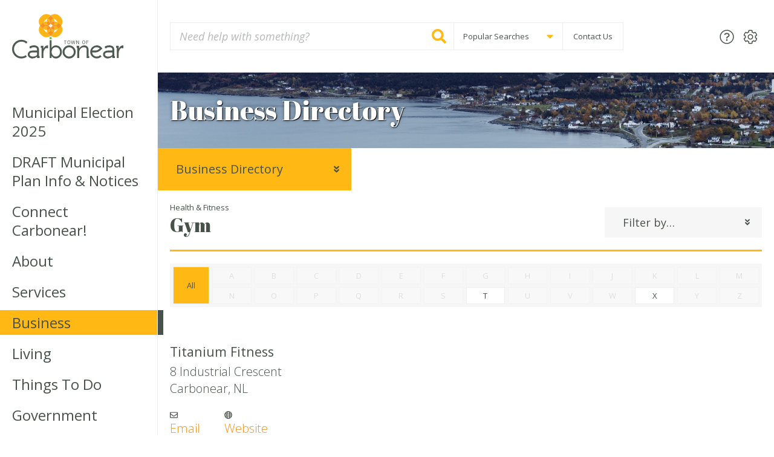

--- FILE ---
content_type: text/html; charset=UTF-8
request_url: https://carbonear.ca/business/directory/?category=25
body_size: 14262
content:
<!DOCTYPE html><html lang="en-CA" class="no-js  text_size--regular">

	<head>
		<meta charset="utf-8">

				<meta http-equiv="X-UA-Compatible" content="IE=edge">

		<title>Business Directory - Town of Carbonear</title>

				<meta name="HandheldFriendly" content="True">
		<meta name="MobileOptimized" content="320">
		<meta name="viewport" content="width=device-width, initial-scale=1"/>

    
    <link rel="apple-touch-icon" sizes="180x180" href="https://carbonear.ca/wp-content/themes/carbonear/library/images/favicons/apple-touch-icon.png">
    <link rel="icon" type="image/png" sizes="32x32" href="https://carbonear.ca/wp-content/themes/carbonear/library/images/favicons/favicon-32x32.png">
    <link rel="icon" type="image/png" sizes="16x16" href="https://carbonear.ca/wp-content/themes/carbonear/library/images/favicons/favicon-16x16.png">
    <link rel="manifest" href="https://carbonear.ca/wp-content/themes/carbonear/library/images/favicons/site.webmanifest">
    <link rel="mask-icon" href="https://carbonear.ca/wp-content/themes/carbonear/library/images/favicons/safari-pinned-tab.svg" color="#0e6735">
    <link rel="shortcut icon" href="https://carbonear.ca/wp-content/themes/carbonear/library/images/favicons/favicon.ico">
    <meta name="msapplication-TileColor" content="#fcfaf4">
    <meta name="msapplication-config" content="https://carbonear.ca/wp-content/themes/carbonear/library/images/favicons/browserconfig.xml">
    <meta name="theme-color" content="#fcfaf4">

		<link rel="pingback" href="https://carbonear.ca/xmlrpc.php">

    <script defer src="//use.fontawesome.com/releases/v5.1.1/js/all.js" integrity="sha384-BtvRZcyfv4r0x/phJt9Y9HhnN5ur1Z+kZbKVgzVBAlQZX4jvAuImlIz+bG7TS00a" crossorigin="anonymous"></script>


    		<meta name='robots' content='index, follow, max-image-preview:large, max-snippet:-1, max-video-preview:-1' />

	<!-- This site is optimized with the Yoast SEO plugin v20.1 - https://yoast.com/wordpress/plugins/seo/ -->
	<link rel="canonical" href="https://carbonear.ca/business/directory/" />
	<meta property="og:locale" content="en_US" />
	<meta property="og:type" content="article" />
	<meta property="og:title" content="Business Directory - Town of Carbonear" />
	<meta property="og:url" content="https://carbonear.ca/business/directory/" />
	<meta property="og:site_name" content="Town of Carbonear" />
	<meta property="article:publisher" content="https://www.facebook.com/Carbonear" />
	<meta property="article:modified_time" content="2018-08-16T17:05:29+00:00" />
	<meta property="og:image" content="https://carbonear.ca/wp-content/uploads/2018/07/ray_carbonear_oct2017-12c-1024x683.jpg" />
	<meta property="og:image:width" content="1024" />
	<meta property="og:image:height" content="683" />
	<meta property="og:image:type" content="image/jpeg" />
	<meta name="twitter:card" content="summary_large_image" />
	<meta name="twitter:site" content="@TownofCarbonear" />
	<script type="application/ld+json" class="yoast-schema-graph">{"@context":"https://schema.org","@graph":[{"@type":"WebPage","@id":"https://carbonear.ca/business/directory/","url":"https://carbonear.ca/business/directory/","name":"Business Directory - Town of Carbonear","isPartOf":{"@id":"https://carbonear.ca/#website"},"datePublished":"2018-07-23T16:51:02+00:00","dateModified":"2018-08-16T17:05:29+00:00","breadcrumb":{"@id":"https://carbonear.ca/business/directory/#breadcrumb"},"inLanguage":"en-CA","potentialAction":[{"@type":"ReadAction","target":["https://carbonear.ca/business/directory/"]}]},{"@type":"BreadcrumbList","@id":"https://carbonear.ca/business/directory/#breadcrumb","itemListElement":[{"@type":"ListItem","position":1,"name":"Home","item":"https://carbonear.ca/"},{"@type":"ListItem","position":2,"name":"Doing Business in Carbonear","item":"https://carbonear.ca/business/"},{"@type":"ListItem","position":3,"name":"Business Directory"}]},{"@type":"WebSite","@id":"https://carbonear.ca/#website","url":"https://carbonear.ca/","name":"Town of Carbonear","description":"","potentialAction":[{"@type":"SearchAction","target":{"@type":"EntryPoint","urlTemplate":"https://carbonear.ca/?s={search_term_string}"},"query-input":"required name=search_term_string"}],"inLanguage":"en-CA"}]}</script>
	<!-- / Yoast SEO plugin. -->


<link rel='dns-prefetch' href='//fonts.googleapis.com' />
<link rel="alternate" type="application/rss+xml" title="Town of Carbonear &raquo; Feed" href="https://carbonear.ca/feed/" />
<link rel="alternate" type="application/rss+xml" title="Town of Carbonear &raquo; Comments Feed" href="https://carbonear.ca/comments/feed/" />
<link rel="alternate" type="text/calendar" title="Town of Carbonear &raquo; iCal Feed" href="https://carbonear.ca/events/?ical=1" />
<script type="text/javascript">
/* <![CDATA[ */
window._wpemojiSettings = {"baseUrl":"https:\/\/s.w.org\/images\/core\/emoji\/14.0.0\/72x72\/","ext":".png","svgUrl":"https:\/\/s.w.org\/images\/core\/emoji\/14.0.0\/svg\/","svgExt":".svg","source":{"concatemoji":"https:\/\/carbonear.ca\/wp-includes\/js\/wp-emoji-release.min.js"}};
/*! This file is auto-generated */
!function(i,n){var o,s,e;function c(e){try{var t={supportTests:e,timestamp:(new Date).valueOf()};sessionStorage.setItem(o,JSON.stringify(t))}catch(e){}}function p(e,t,n){e.clearRect(0,0,e.canvas.width,e.canvas.height),e.fillText(t,0,0);var t=new Uint32Array(e.getImageData(0,0,e.canvas.width,e.canvas.height).data),r=(e.clearRect(0,0,e.canvas.width,e.canvas.height),e.fillText(n,0,0),new Uint32Array(e.getImageData(0,0,e.canvas.width,e.canvas.height).data));return t.every(function(e,t){return e===r[t]})}function u(e,t,n){switch(t){case"flag":return n(e,"\ud83c\udff3\ufe0f\u200d\u26a7\ufe0f","\ud83c\udff3\ufe0f\u200b\u26a7\ufe0f")?!1:!n(e,"\ud83c\uddfa\ud83c\uddf3","\ud83c\uddfa\u200b\ud83c\uddf3")&&!n(e,"\ud83c\udff4\udb40\udc67\udb40\udc62\udb40\udc65\udb40\udc6e\udb40\udc67\udb40\udc7f","\ud83c\udff4\u200b\udb40\udc67\u200b\udb40\udc62\u200b\udb40\udc65\u200b\udb40\udc6e\u200b\udb40\udc67\u200b\udb40\udc7f");case"emoji":return!n(e,"\ud83e\udef1\ud83c\udffb\u200d\ud83e\udef2\ud83c\udfff","\ud83e\udef1\ud83c\udffb\u200b\ud83e\udef2\ud83c\udfff")}return!1}function f(e,t,n){var r="undefined"!=typeof WorkerGlobalScope&&self instanceof WorkerGlobalScope?new OffscreenCanvas(300,150):i.createElement("canvas"),a=r.getContext("2d",{willReadFrequently:!0}),o=(a.textBaseline="top",a.font="600 32px Arial",{});return e.forEach(function(e){o[e]=t(a,e,n)}),o}function t(e){var t=i.createElement("script");t.src=e,t.defer=!0,i.head.appendChild(t)}"undefined"!=typeof Promise&&(o="wpEmojiSettingsSupports",s=["flag","emoji"],n.supports={everything:!0,everythingExceptFlag:!0},e=new Promise(function(e){i.addEventListener("DOMContentLoaded",e,{once:!0})}),new Promise(function(t){var n=function(){try{var e=JSON.parse(sessionStorage.getItem(o));if("object"==typeof e&&"number"==typeof e.timestamp&&(new Date).valueOf()<e.timestamp+604800&&"object"==typeof e.supportTests)return e.supportTests}catch(e){}return null}();if(!n){if("undefined"!=typeof Worker&&"undefined"!=typeof OffscreenCanvas&&"undefined"!=typeof URL&&URL.createObjectURL&&"undefined"!=typeof Blob)try{var e="postMessage("+f.toString()+"("+[JSON.stringify(s),u.toString(),p.toString()].join(",")+"));",r=new Blob([e],{type:"text/javascript"}),a=new Worker(URL.createObjectURL(r),{name:"wpTestEmojiSupports"});return void(a.onmessage=function(e){c(n=e.data),a.terminate(),t(n)})}catch(e){}c(n=f(s,u,p))}t(n)}).then(function(e){for(var t in e)n.supports[t]=e[t],n.supports.everything=n.supports.everything&&n.supports[t],"flag"!==t&&(n.supports.everythingExceptFlag=n.supports.everythingExceptFlag&&n.supports[t]);n.supports.everythingExceptFlag=n.supports.everythingExceptFlag&&!n.supports.flag,n.DOMReady=!1,n.readyCallback=function(){n.DOMReady=!0}}).then(function(){return e}).then(function(){var e;n.supports.everything||(n.readyCallback(),(e=n.source||{}).concatemoji?t(e.concatemoji):e.wpemoji&&e.twemoji&&(t(e.twemoji),t(e.wpemoji)))}))}((window,document),window._wpemojiSettings);
/* ]]> */
</script>
<link rel='stylesheet' id='pantherius_wp_charts_style-css' href='https://carbonear.ca/wp-content/plugins/wp-charts-and-graphs/assets/css/pantherius_wp_charts.css' type='text/css' media='all' />
<link rel='stylesheet' id='tribe-common-skeleton-style-css' href='https://carbonear.ca/wp-content/plugins/the-events-calendar/common/src/resources/css/common-skeleton.min.css' type='text/css' media='all' />
<link rel='stylesheet' id='tribe-tooltip-css' href='https://carbonear.ca/wp-content/plugins/the-events-calendar/common/src/resources/css/tooltip.min.css' type='text/css' media='all' />
<style id='wp-emoji-styles-inline-css' type='text/css'>

	img.wp-smiley, img.emoji {
		display: inline !important;
		border: none !important;
		box-shadow: none !important;
		height: 1em !important;
		width: 1em !important;
		margin: 0 0.07em !important;
		vertical-align: -0.1em !important;
		background: none !important;
		padding: 0 !important;
	}
</style>
<link rel='stylesheet' id='wp-block-library-css' href='https://carbonear.ca/wp-includes/css/dist/block-library/style.min.css' type='text/css' media='all' />
<style id='classic-theme-styles-inline-css' type='text/css'>
/*! This file is auto-generated */
.wp-block-button__link{color:#fff;background-color:#32373c;border-radius:9999px;box-shadow:none;text-decoration:none;padding:calc(.667em + 2px) calc(1.333em + 2px);font-size:1.125em}.wp-block-file__button{background:#32373c;color:#fff;text-decoration:none}
</style>
<style id='global-styles-inline-css' type='text/css'>
body{--wp--preset--color--black: #000000;--wp--preset--color--cyan-bluish-gray: #abb8c3;--wp--preset--color--white: #ffffff;--wp--preset--color--pale-pink: #f78da7;--wp--preset--color--vivid-red: #cf2e2e;--wp--preset--color--luminous-vivid-orange: #ff6900;--wp--preset--color--luminous-vivid-amber: #fcb900;--wp--preset--color--light-green-cyan: #7bdcb5;--wp--preset--color--vivid-green-cyan: #00d084;--wp--preset--color--pale-cyan-blue: #8ed1fc;--wp--preset--color--vivid-cyan-blue: #0693e3;--wp--preset--color--vivid-purple: #9b51e0;--wp--preset--gradient--vivid-cyan-blue-to-vivid-purple: linear-gradient(135deg,rgba(6,147,227,1) 0%,rgb(155,81,224) 100%);--wp--preset--gradient--light-green-cyan-to-vivid-green-cyan: linear-gradient(135deg,rgb(122,220,180) 0%,rgb(0,208,130) 100%);--wp--preset--gradient--luminous-vivid-amber-to-luminous-vivid-orange: linear-gradient(135deg,rgba(252,185,0,1) 0%,rgba(255,105,0,1) 100%);--wp--preset--gradient--luminous-vivid-orange-to-vivid-red: linear-gradient(135deg,rgba(255,105,0,1) 0%,rgb(207,46,46) 100%);--wp--preset--gradient--very-light-gray-to-cyan-bluish-gray: linear-gradient(135deg,rgb(238,238,238) 0%,rgb(169,184,195) 100%);--wp--preset--gradient--cool-to-warm-spectrum: linear-gradient(135deg,rgb(74,234,220) 0%,rgb(151,120,209) 20%,rgb(207,42,186) 40%,rgb(238,44,130) 60%,rgb(251,105,98) 80%,rgb(254,248,76) 100%);--wp--preset--gradient--blush-light-purple: linear-gradient(135deg,rgb(255,206,236) 0%,rgb(152,150,240) 100%);--wp--preset--gradient--blush-bordeaux: linear-gradient(135deg,rgb(254,205,165) 0%,rgb(254,45,45) 50%,rgb(107,0,62) 100%);--wp--preset--gradient--luminous-dusk: linear-gradient(135deg,rgb(255,203,112) 0%,rgb(199,81,192) 50%,rgb(65,88,208) 100%);--wp--preset--gradient--pale-ocean: linear-gradient(135deg,rgb(255,245,203) 0%,rgb(182,227,212) 50%,rgb(51,167,181) 100%);--wp--preset--gradient--electric-grass: linear-gradient(135deg,rgb(202,248,128) 0%,rgb(113,206,126) 100%);--wp--preset--gradient--midnight: linear-gradient(135deg,rgb(2,3,129) 0%,rgb(40,116,252) 100%);--wp--preset--font-size--small: 13px;--wp--preset--font-size--medium: 20px;--wp--preset--font-size--large: 36px;--wp--preset--font-size--x-large: 42px;--wp--preset--spacing--20: 0.44rem;--wp--preset--spacing--30: 0.67rem;--wp--preset--spacing--40: 1rem;--wp--preset--spacing--50: 1.5rem;--wp--preset--spacing--60: 2.25rem;--wp--preset--spacing--70: 3.38rem;--wp--preset--spacing--80: 5.06rem;--wp--preset--shadow--natural: 6px 6px 9px rgba(0, 0, 0, 0.2);--wp--preset--shadow--deep: 12px 12px 50px rgba(0, 0, 0, 0.4);--wp--preset--shadow--sharp: 6px 6px 0px rgba(0, 0, 0, 0.2);--wp--preset--shadow--outlined: 6px 6px 0px -3px rgba(255, 255, 255, 1), 6px 6px rgba(0, 0, 0, 1);--wp--preset--shadow--crisp: 6px 6px 0px rgba(0, 0, 0, 1);}:where(.is-layout-flex){gap: 0.5em;}:where(.is-layout-grid){gap: 0.5em;}body .is-layout-flow > .alignleft{float: left;margin-inline-start: 0;margin-inline-end: 2em;}body .is-layout-flow > .alignright{float: right;margin-inline-start: 2em;margin-inline-end: 0;}body .is-layout-flow > .aligncenter{margin-left: auto !important;margin-right: auto !important;}body .is-layout-constrained > .alignleft{float: left;margin-inline-start: 0;margin-inline-end: 2em;}body .is-layout-constrained > .alignright{float: right;margin-inline-start: 2em;margin-inline-end: 0;}body .is-layout-constrained > .aligncenter{margin-left: auto !important;margin-right: auto !important;}body .is-layout-constrained > :where(:not(.alignleft):not(.alignright):not(.alignfull)){max-width: var(--wp--style--global--content-size);margin-left: auto !important;margin-right: auto !important;}body .is-layout-constrained > .alignwide{max-width: var(--wp--style--global--wide-size);}body .is-layout-flex{display: flex;}body .is-layout-flex{flex-wrap: wrap;align-items: center;}body .is-layout-flex > *{margin: 0;}body .is-layout-grid{display: grid;}body .is-layout-grid > *{margin: 0;}:where(.wp-block-columns.is-layout-flex){gap: 2em;}:where(.wp-block-columns.is-layout-grid){gap: 2em;}:where(.wp-block-post-template.is-layout-flex){gap: 1.25em;}:where(.wp-block-post-template.is-layout-grid){gap: 1.25em;}.has-black-color{color: var(--wp--preset--color--black) !important;}.has-cyan-bluish-gray-color{color: var(--wp--preset--color--cyan-bluish-gray) !important;}.has-white-color{color: var(--wp--preset--color--white) !important;}.has-pale-pink-color{color: var(--wp--preset--color--pale-pink) !important;}.has-vivid-red-color{color: var(--wp--preset--color--vivid-red) !important;}.has-luminous-vivid-orange-color{color: var(--wp--preset--color--luminous-vivid-orange) !important;}.has-luminous-vivid-amber-color{color: var(--wp--preset--color--luminous-vivid-amber) !important;}.has-light-green-cyan-color{color: var(--wp--preset--color--light-green-cyan) !important;}.has-vivid-green-cyan-color{color: var(--wp--preset--color--vivid-green-cyan) !important;}.has-pale-cyan-blue-color{color: var(--wp--preset--color--pale-cyan-blue) !important;}.has-vivid-cyan-blue-color{color: var(--wp--preset--color--vivid-cyan-blue) !important;}.has-vivid-purple-color{color: var(--wp--preset--color--vivid-purple) !important;}.has-black-background-color{background-color: var(--wp--preset--color--black) !important;}.has-cyan-bluish-gray-background-color{background-color: var(--wp--preset--color--cyan-bluish-gray) !important;}.has-white-background-color{background-color: var(--wp--preset--color--white) !important;}.has-pale-pink-background-color{background-color: var(--wp--preset--color--pale-pink) !important;}.has-vivid-red-background-color{background-color: var(--wp--preset--color--vivid-red) !important;}.has-luminous-vivid-orange-background-color{background-color: var(--wp--preset--color--luminous-vivid-orange) !important;}.has-luminous-vivid-amber-background-color{background-color: var(--wp--preset--color--luminous-vivid-amber) !important;}.has-light-green-cyan-background-color{background-color: var(--wp--preset--color--light-green-cyan) !important;}.has-vivid-green-cyan-background-color{background-color: var(--wp--preset--color--vivid-green-cyan) !important;}.has-pale-cyan-blue-background-color{background-color: var(--wp--preset--color--pale-cyan-blue) !important;}.has-vivid-cyan-blue-background-color{background-color: var(--wp--preset--color--vivid-cyan-blue) !important;}.has-vivid-purple-background-color{background-color: var(--wp--preset--color--vivid-purple) !important;}.has-black-border-color{border-color: var(--wp--preset--color--black) !important;}.has-cyan-bluish-gray-border-color{border-color: var(--wp--preset--color--cyan-bluish-gray) !important;}.has-white-border-color{border-color: var(--wp--preset--color--white) !important;}.has-pale-pink-border-color{border-color: var(--wp--preset--color--pale-pink) !important;}.has-vivid-red-border-color{border-color: var(--wp--preset--color--vivid-red) !important;}.has-luminous-vivid-orange-border-color{border-color: var(--wp--preset--color--luminous-vivid-orange) !important;}.has-luminous-vivid-amber-border-color{border-color: var(--wp--preset--color--luminous-vivid-amber) !important;}.has-light-green-cyan-border-color{border-color: var(--wp--preset--color--light-green-cyan) !important;}.has-vivid-green-cyan-border-color{border-color: var(--wp--preset--color--vivid-green-cyan) !important;}.has-pale-cyan-blue-border-color{border-color: var(--wp--preset--color--pale-cyan-blue) !important;}.has-vivid-cyan-blue-border-color{border-color: var(--wp--preset--color--vivid-cyan-blue) !important;}.has-vivid-purple-border-color{border-color: var(--wp--preset--color--vivid-purple) !important;}.has-vivid-cyan-blue-to-vivid-purple-gradient-background{background: var(--wp--preset--gradient--vivid-cyan-blue-to-vivid-purple) !important;}.has-light-green-cyan-to-vivid-green-cyan-gradient-background{background: var(--wp--preset--gradient--light-green-cyan-to-vivid-green-cyan) !important;}.has-luminous-vivid-amber-to-luminous-vivid-orange-gradient-background{background: var(--wp--preset--gradient--luminous-vivid-amber-to-luminous-vivid-orange) !important;}.has-luminous-vivid-orange-to-vivid-red-gradient-background{background: var(--wp--preset--gradient--luminous-vivid-orange-to-vivid-red) !important;}.has-very-light-gray-to-cyan-bluish-gray-gradient-background{background: var(--wp--preset--gradient--very-light-gray-to-cyan-bluish-gray) !important;}.has-cool-to-warm-spectrum-gradient-background{background: var(--wp--preset--gradient--cool-to-warm-spectrum) !important;}.has-blush-light-purple-gradient-background{background: var(--wp--preset--gradient--blush-light-purple) !important;}.has-blush-bordeaux-gradient-background{background: var(--wp--preset--gradient--blush-bordeaux) !important;}.has-luminous-dusk-gradient-background{background: var(--wp--preset--gradient--luminous-dusk) !important;}.has-pale-ocean-gradient-background{background: var(--wp--preset--gradient--pale-ocean) !important;}.has-electric-grass-gradient-background{background: var(--wp--preset--gradient--electric-grass) !important;}.has-midnight-gradient-background{background: var(--wp--preset--gradient--midnight) !important;}.has-small-font-size{font-size: var(--wp--preset--font-size--small) !important;}.has-medium-font-size{font-size: var(--wp--preset--font-size--medium) !important;}.has-large-font-size{font-size: var(--wp--preset--font-size--large) !important;}.has-x-large-font-size{font-size: var(--wp--preset--font-size--x-large) !important;}
.wp-block-navigation a:where(:not(.wp-element-button)){color: inherit;}
:where(.wp-block-post-template.is-layout-flex){gap: 1.25em;}:where(.wp-block-post-template.is-layout-grid){gap: 1.25em;}
:where(.wp-block-columns.is-layout-flex){gap: 2em;}:where(.wp-block-columns.is-layout-grid){gap: 2em;}
.wp-block-pullquote{font-size: 1.5em;line-height: 1.6;}
</style>
<link rel='stylesheet' id='googleFonts-css' href='//fonts.googleapis.com/css?family=Abril+Fatface%7COpen+Sans%3A300%2C300i%2C400%2C400i%2C600%2C700' type='text/css' media='all' />
<link rel='stylesheet' id='fancybox-css-css' href='https://carbonear.ca/wp-content/themes/carbonear/library/bower_components/fancybox/dist/jquery.fancybox.min.css' type='text/css' media='all' />
<link rel='stylesheet' id='owl-carousel-css-css' href='https://carbonear.ca/wp-content/themes/carbonear/library/bower_components/owl.carousel/dist/assets/owl.carousel.min.css' type='text/css' media='all' />
<link rel='stylesheet' id='theme-css-css' href='https://carbonear.ca/wp-content/themes/carbonear/library/css/carbonear.css' type='text/css' media='all' />
<script type='text/javascript'>
var ajax_url = "https://carbonear.ca/wp-admin/admin-ajax.php"
</script><script type="text/javascript" src="https://carbonear.ca/wp-includes/js/jquery/jquery.min.js" id="jquery-core-js"></script>
<script type="text/javascript" src="https://carbonear.ca/wp-includes/js/jquery/jquery-migrate.min.js" id="jquery-migrate-js"></script>
<script type="text/javascript" src="https://carbonear.ca/wp-content/plugins/wp-charts-and-graphs/assets/js/Chart.min.js" id="jquery-chartjs-js"></script>
<script type="text/javascript" src="https://carbonear.ca/wp-content/plugins/wp-charts-and-graphs/assets/js/pantherius_wp_charts.js" id="pantherius_wp_charts_script-js"></script>
<script type="text/javascript" src="https://carbonear.ca/wp-content/themes/carbonear/library/javascripts/libs/modernizr.custom.min.js" id="bones-modernizr-js"></script>
<link rel="https://api.w.org/" href="https://carbonear.ca/wp-json/" /><link rel="alternate" type="application/json" href="https://carbonear.ca/wp-json/wp/v2/pages/38" /><link rel='shortlink' href='https://carbonear.ca/?p=38' />
<link rel="alternate" type="application/json+oembed" href="https://carbonear.ca/wp-json/oembed/1.0/embed?url=https%3A%2F%2Fcarbonear.ca%2Fbusiness%2Fdirectory%2F" />
<link rel="alternate" type="text/xml+oembed" href="https://carbonear.ca/wp-json/oembed/1.0/embed?url=https%3A%2F%2Fcarbonear.ca%2Fbusiness%2Fdirectory%2F&#038;format=xml" />
<meta name="tec-api-version" content="v1"><meta name="tec-api-origin" content="https://carbonear.ca"><link rel="https://theeventscalendar.com/" href="https://carbonear.ca/wp-json/tribe/events/v1/" />		<style type="text/css" id="wp-custom-css">
			.upcoming__calendar .tribe-mini-calendar-dayofweek {
	display:table-cell !important;
	background-color:transparent;
	color:#414040;
	outline:none;
	border:0;
}		</style>
				
	</head>

	<body class="page-template page-template-page page-template-page-php page page-id-38 page-child parent-pageid-36 tribe-no-js" itemscope itemtype="http://schema.org/WebPage">

    <div class="site__container__grid">
    
      <div class="site__container">
        
        <div class="nav__toggle__background"></div>
        <div class="nav__container">

          <header class="nav__container__header">
            <div class="site__inner">

              <div class="site__logo  site__logo--mobile">
                <a href="https://carbonear.ca"><img src="https://carbonear.ca/wp-content/themes/carbonear/library/images/town-of-carbonear-logo-light.svg" width="200" height="80" alt="Town of Carbonear"></a>
              </div>
              <!-- /.site__logo -->

              <div class="nav__toggle  nav__toggle--close">
                <i class="fal fa-times"></i>
              </div>
              <!-- /.nav__toggle -->

              <div class="nav__search  nav__search--mobile">
                <form role="search" method="get" id="searchform" class="search__form" action="https://carbonear.ca/">

  <div class="search__form__field">
    <label for="s_mobile" class="search__form__label">Search for:</label>
    <input type="search" id="s_mobile" class="search__input" name="s" value="" spellcheck="false" placeholder="Need help with something?"/>  

    <button type="submit" class="search__button">
      <span class="search__button__text">Search</span><i class="fas fa-search"></i>
    </button>

  </div>
  <!-- /.search__form__field -->
  
</form>
<!-- /.search__form -->              </div>
              <!-- /.nav__search -->

            </div>
            <!-- /.site__inner -->
          </header>
          <!-- /.nav__container__header -->

          <div class="site__inner">

            <nav class="nav__primary  nav__primary--mobile" role="navigation" itemscope itemtype="http://schema.org/SiteNavigationElement">
              <ul id="menu-primary-navigation" class="nav__primary__menu"><li id="nav-menu-item-10361" class="nav__primary__menu__item  main-menu-item  menu-item-even menu-item-depth-0 menu-item menu-item-type-post_type menu-item-object-page"><a  href="https://carbonear.ca/?page_id=10345" class="menu-link main-menu-link"><span>Municipal Election 2025</span></a></li>
<li id="nav-menu-item-8577" class="nav__primary__menu__item  main-menu-item  menu-item-even menu-item-depth-0 menu-item menu-item-type-post_type menu-item-object-page menu-item-has-children"><a  href="https://carbonear.ca/draft-municipal-plan-info-and-notices/" class="menu-link main-menu-link"><span>DRAFT Municipal Plan Info &#038; Notices</span></a>
<ul class="sub-menu menu-odd  menu-depth-1">
	<li id="nav-menu-item-9202" class="nav__primary__menu__item  sub-menu-item  menu-item-odd menu-item-depth-1 menu-item menu-item-type-post_type menu-item-object-page menu-item-has-children"><a  href="https://carbonear.ca/?page_id=6733" class="menu-link sub-menu-link"><span>Hub of the Bay Harvest Festival</span></a>
	<ul class="sub-menu menu-even sub-sub-menu menu-depth-2">
		<li id="nav-menu-item-9161" class="nav__primary__menu__item  sub-menu-item sub-sub-menu-item menu-item-even menu-item-depth-2 menu-item menu-item-type-post_type menu-item-object-page"><a  href="https://carbonear.ca/things-to-do/hub-of-the-bay-harvest-festival-event-registration/" class="menu-link sub-menu-link"><span>Hub of the Bay Harvest Festival Event Registration</span></a></li>
	</ul>
</li>
</ul>
</li>
<li id="nav-menu-item-5526" class="nav__primary__menu__item  main-menu-item  menu-item-even menu-item-depth-0 menu-item menu-item-type-post_type menu-item-object-page"><a  href="https://carbonear.ca/connect-carbonear/" class="menu-link main-menu-link"><span>Connect  Carbonear!</span></a></li>
<li id="nav-menu-item-794" class="nav__primary__menu__item  main-menu-item  menu-item-even menu-item-depth-0 nav__primary__menu__item--single menu-item menu-item-type-post_type menu-item-object-page menu-item-has-children"><a  href="https://carbonear.ca/about/" class="menu-link main-menu-link"><span>About</span></a>
<ul class="sub-menu menu-odd  menu-depth-1">
	<li id="nav-menu-item-927" class="nav__primary__menu__item  sub-menu-item  menu-item-odd menu-item-depth-1 menu-item menu-item-type-post_type menu-item-object-page"><a  href="https://carbonear.ca/about/news/" class="menu-link sub-menu-link"><span>News &#038; Press Releases</span></a></li>
	<li id="nav-menu-item-928" class="nav__primary__menu__item  sub-menu-item  menu-item-odd menu-item-depth-1 menu-item menu-item-type-post_type menu-item-object-page"><a  href="https://carbonear.ca/about/budget-and-finance/" class="menu-link sub-menu-link"><span>Budget and Finance</span></a></li>
	<li id="nav-menu-item-929" class="nav__primary__menu__item  sub-menu-item  menu-item-odd menu-item-depth-1 menu-item menu-item-type-post_type menu-item-object-page"><a  href="https://carbonear.ca/about/careers/" class="menu-link sub-menu-link"><span>Careers</span></a></li>
	<li id="nav-menu-item-930" class="nav__primary__menu__item  sub-menu-item  menu-item-odd menu-item-depth-1 menu-item menu-item-type-post_type menu-item-object-page"><a  href="https://carbonear.ca/about/tenders/" class="menu-link sub-menu-link"><span>Tenders</span></a></li>
	<li id="nav-menu-item-3083" class="nav__primary__menu__item  sub-menu-item  menu-item-odd menu-item-depth-1 menu-item menu-item-type-post_type menu-item-object-page"><a  href="https://carbonear.ca/about/volunteer/" class="menu-link sub-menu-link"><span>Volunteer</span></a></li>
	<li id="nav-menu-item-932" class="nav__primary__menu__item  sub-menu-item  menu-item-odd menu-item-depth-1 menu-item menu-item-type-post_type menu-item-object-page menu-item-has-children"><a  href="https://carbonear.ca/about/planning-development/" class="menu-link sub-menu-link"><span>Planning &#038; Development</span></a>
	<ul class="sub-menu menu-even sub-sub-menu menu-depth-2">
		<li id="nav-menu-item-7970" class="nav__primary__menu__item  sub-menu-item sub-sub-menu-item menu-item-even menu-item-depth-2 menu-item menu-item-type-post_type menu-item-object-page"><a  href="https://carbonear.ca/about/planning-development/accessibility-advisory-committee/" class="menu-link sub-menu-link"><span>Accessibility Advisory Committee</span></a></li>
		<li id="nav-menu-item-4358" class="nav__primary__menu__item  sub-menu-item sub-sub-menu-item menu-item-even menu-item-depth-2 menu-item menu-item-type-post_type menu-item-object-page"><a  href="https://carbonear.ca/about/planning-development/town-of-carbonear-strategic-plan/" class="menu-link sub-menu-link"><span>Town of Carbonear Strategic Plan</span></a></li>
	</ul>
</li>
	<li id="nav-menu-item-933" class="nav__primary__menu__item  sub-menu-item  menu-item-odd menu-item-depth-1 menu-item menu-item-type-post_type menu-item-object-page"><a  href="https://carbonear.ca/about/historyhistoryandculture/" class="menu-link sub-menu-link"><span>History and Culture</span></a></li>
	<li id="nav-menu-item-934" class="nav__primary__menu__item  sub-menu-item  menu-item-odd menu-item-depth-1 menu-item menu-item-type-post_type menu-item-object-page"><a  href="https://carbonear.ca/about/contact/" class="menu-link sub-menu-link"><span>Contact us</span></a></li>
</ul>
</li>
<li id="nav-menu-item-94" class="nav__primary__menu__item  main-menu-item  menu-item-even menu-item-depth-0 menu-item menu-item-type-post_type menu-item-object-page menu-item-has-children"><a  href="https://carbonear.ca/services/" class="menu-link main-menu-link"><span>Services</span></a>
<ul class="sub-menu menu-odd  menu-depth-1">
	<li id="nav-menu-item-935" class="nav__primary__menu__item  sub-menu-item  menu-item-odd menu-item-depth-1 menu-item menu-item-type-post_type menu-item-object-page"><a  href="https://carbonear.ca/services/animal-health-welfare/" class="menu-link sub-menu-link"><span>Animal Health &#038; Welfare</span></a></li>
	<li id="nav-menu-item-936" class="nav__primary__menu__item  sub-menu-item  menu-item-odd menu-item-depth-1 menu-item menu-item-type-post_type menu-item-object-page menu-item-has-children"><a  href="https://carbonear.ca/services/waste-management/" class="menu-link sub-menu-link"><span>Waste Management &#038; Recycling</span></a>
	<ul class="sub-menu menu-even sub-sub-menu menu-depth-2">
		<li id="nav-menu-item-8302" class="nav__primary__menu__item  sub-menu-item sub-sub-menu-item menu-item-even menu-item-depth-2 menu-item menu-item-type-post_type menu-item-object-page"><a  href="https://carbonear.ca/waste-collection-inquiries/" class="menu-link sub-menu-link"><span>Waste Collection Inquiries</span></a></li>
		<li id="nav-menu-item-7671" class="nav__primary__menu__item  sub-menu-item sub-sub-menu-item menu-item-even menu-item-depth-2 menu-item menu-item-type-post_type menu-item-object-page"><a  href="https://carbonear.ca/?page_id=7669" class="menu-link sub-menu-link"><span>Carbonear Community Composting Initiative</span></a></li>
	</ul>
</li>
	<li id="nav-menu-item-937" class="nav__primary__menu__item  sub-menu-item  menu-item-odd menu-item-depth-1 menu-item menu-item-type-post_type menu-item-object-page"><a  href="https://carbonear.ca/services/emergency/" class="menu-link sub-menu-link"><span>Emergency Services</span></a></li>
	<li id="nav-menu-item-938" class="nav__primary__menu__item  sub-menu-item  menu-item-odd menu-item-depth-1 menu-item menu-item-type-post_type menu-item-object-page"><a  href="https://carbonear.ca/services/snow-clearing/" class="menu-link sub-menu-link"><span>Snow Clearing</span></a></li>
	<li id="nav-menu-item-939" class="nav__primary__menu__item  sub-menu-item  menu-item-odd menu-item-depth-1 menu-item menu-item-type-post_type menu-item-object-page"><a  href="https://carbonear.ca/services/permits-regulations/" class="menu-link sub-menu-link"><span>Permits,  Regulations and Policies</span></a></li>
	<li id="nav-menu-item-2974" class="nav__primary__menu__item  sub-menu-item  menu-item-odd menu-item-depth-1 menu-item menu-item-type-post_type menu-item-object-page"><a  href="https://carbonear.ca/services/rodent-control-rats/" class="menu-link sub-menu-link"><span>Rodent Control- Rats</span></a></li>
	<li id="nav-menu-item-940" class="nav__primary__menu__item  sub-menu-item  menu-item-odd menu-item-depth-1 menu-item menu-item-type-post_type menu-item-object-page"><a  href="https://carbonear.ca/services/traffic-safety/" class="menu-link sub-menu-link"><span>Traffic Safety</span></a></li>
	<li id="nav-menu-item-942" class="nav__primary__menu__item  sub-menu-item  menu-item-odd menu-item-depth-1 menu-item menu-item-type-post_type menu-item-object-page"><a  href="https://carbonear.ca/services/tax-payments/" class="menu-link sub-menu-link"><span>Tax Payments</span></a></li>
</ul>
</li>
<li id="nav-menu-item-95" class="nav__primary__menu__item  main-menu-item  menu-item-even menu-item-depth-0 menu-item menu-item-type-post_type menu-item-object-page current-page-ancestor current-menu-ancestor current-menu-parent current-page-parent current_page_parent current_page_ancestor menu-item-has-children"><a  href="https://carbonear.ca/business/" class="menu-link main-menu-link"><span>Business</span></a>
<ul class="sub-menu menu-odd  menu-depth-1">
	<li id="nav-menu-item-943" class="nav__primary__menu__item  sub-menu-item  menu-item-odd menu-item-depth-1 menu-item menu-item-type-post_type menu-item-object-page current-menu-item page_item page-item-38 current_page_item"><a  href="https://carbonear.ca/business/directory/" class="menu-link sub-menu-link"><span>Business Directory</span></a></li>
	<li id="nav-menu-item-7901" class="nav__primary__menu__item  sub-menu-item  menu-item-odd menu-item-depth-1 menu-item menu-item-type-post_type menu-item-object-page"><a  href="https://carbonear.ca/business/business-spotlights/" class="menu-link sub-menu-link"><span>Business Spotlights</span></a></li>
	<li id="nav-menu-item-944" class="nav__primary__menu__item  sub-menu-item  menu-item-odd menu-item-depth-1 menu-item menu-item-type-post_type menu-item-object-page"><a  href="https://carbonear.ca/business/bizpal/" class="menu-link sub-menu-link"><span>BizPaL</span></a></li>
	<li id="nav-menu-item-945" class="nav__primary__menu__item  sub-menu-item  menu-item-odd menu-item-depth-1 menu-item menu-item-type-post_type menu-item-object-page"><a  href="https://carbonear.ca/business/economic-development/" class="menu-link sub-menu-link"><span>Economic Development</span></a></li>
</ul>
</li>
<li id="nav-menu-item-96" class="nav__primary__menu__item  main-menu-item  menu-item-even menu-item-depth-0 menu-item menu-item-type-post_type menu-item-object-page menu-item-has-children"><a  href="https://carbonear.ca/living/" class="menu-link main-menu-link"><span>Living</span></a>
<ul class="sub-menu menu-odd  menu-depth-1">
	<li id="nav-menu-item-950" class="nav__primary__menu__item  sub-menu-item  menu-item-odd menu-item-depth-1 menu-item menu-item-type-post_type menu-item-object-page"><a  href="https://carbonear.ca/living/churches-church-groups/" class="menu-link sub-menu-link"><span>Churches &#038; Church Groups</span></a></li>
	<li id="nav-menu-item-951" class="nav__primary__menu__item  sub-menu-item  menu-item-odd menu-item-depth-1 menu-item menu-item-type-post_type menu-item-object-page"><a  href="https://carbonear.ca/living/community-organizations/" class="menu-link sub-menu-link"><span>Community Organizations</span></a></li>
	<li id="nav-menu-item-954" class="nav__primary__menu__item  sub-menu-item  menu-item-odd menu-item-depth-1 menu-item menu-item-type-post_type menu-item-object-page"><a  href="https://carbonear.ca/living/health-facilities/" class="menu-link sub-menu-link"><span>Health Facilities</span></a></li>
	<li id="nav-menu-item-955" class="nav__primary__menu__item  sub-menu-item  menu-item-odd menu-item-depth-1 menu-item menu-item-type-post_type menu-item-object-page"><a  href="https://carbonear.ca/living/recreation/" class="menu-link sub-menu-link"><span>Recreation</span></a></li>
	<li id="nav-menu-item-956" class="nav__primary__menu__item  sub-menu-item  menu-item-odd menu-item-depth-1 menu-item menu-item-type-post_type menu-item-object-page"><a  href="https://carbonear.ca/living/education/" class="menu-link sub-menu-link"><span>Educational Institutions</span></a></li>
	<li id="nav-menu-item-957" class="nav__primary__menu__item  sub-menu-item  menu-item-odd menu-item-depth-1 menu-item menu-item-type-post_type menu-item-object-page"><a  href="https://carbonear.ca/living/daycare-preschool/" class="menu-link sub-menu-link"><span>Daycare &#038; Preschool</span></a></li>
	<li id="nav-menu-item-958" class="nav__primary__menu__item  sub-menu-item  menu-item-odd menu-item-depth-1 menu-item menu-item-type-post_type menu-item-object-page"><a  href="https://carbonear.ca/living/library/" class="menu-link sub-menu-link"><span>Library</span></a></li>
	<li id="nav-menu-item-7165" class="nav__primary__menu__item  sub-menu-item  menu-item-odd menu-item-depth-1 menu-item menu-item-type-post_type menu-item-object-page"><a  href="https://carbonear.ca/living/emergency-preparedness/" class="menu-link sub-menu-link"><span>EMERGENCY PREPAREDNESS</span></a></li>
	<li id="nav-menu-item-4552" class="nav__primary__menu__item  sub-menu-item  menu-item-odd menu-item-depth-1 menu-item menu-item-type-post_type menu-item-object-page"><a  href="https://carbonear.ca/seniors-housing/" class="menu-link sub-menu-link"><span>Senior’s Housing</span></a></li>
</ul>
</li>
<li id="nav-menu-item-98" class="nav__primary__menu__item  main-menu-item  menu-item-even menu-item-depth-0 nav__primary__menu__item--single post-type-archive-tribe_events nav__primary__menu__item--todo single-tribe_events menu-item menu-item-type-post_type menu-item-object-page menu-item-has-children"><a  href="https://carbonear.ca/things-to-do/" class="menu-link main-menu-link"><span>Things To Do</span></a>
<ul class="sub-menu menu-odd  menu-depth-1">
	<li id="nav-menu-item-959" class="nav__primary__menu__item  sub-menu-item  menu-item-odd menu-item-depth-1 nav__primary__menu__item--single post-type-archive-tribe_events nav__primary__menu__item--todo single-tribe_events nav__primary__menu__item--events menu-item menu-item-type-post_type menu-item-object-page"><a  href="https://carbonear.ca/things-to-do/events/" class="menu-link sub-menu-link"><span>Festivals &#038; Events</span></a></li>
	<li id="nav-menu-item-960" class="nav__primary__menu__item  sub-menu-item  menu-item-odd menu-item-depth-1 menu-item menu-item-type-post_type menu-item-object-page"><a  href="https://carbonear.ca/things-to-do/accommodations/" class="menu-link sub-menu-link"><span>Accommodations</span></a></li>
	<li id="nav-menu-item-961" class="nav__primary__menu__item  sub-menu-item  menu-item-odd menu-item-depth-1 menu-item menu-item-type-post_type menu-item-object-page"><a  href="https://carbonear.ca/things-to-do/dining/" class="menu-link sub-menu-link"><span>Dining</span></a></li>
	<li id="nav-menu-item-962" class="nav__primary__menu__item  sub-menu-item  menu-item-odd menu-item-depth-1 menu-item menu-item-type-post_type menu-item-object-page"><a  href="https://carbonear.ca/things-to-do/attractions-museums/" class="menu-link sub-menu-link"><span>Attractions &#038; Museums</span></a></li>
	<li id="nav-menu-item-7395" class="nav__primary__menu__item  sub-menu-item  menu-item-odd menu-item-depth-1 menu-item menu-item-type-post_type menu-item-object-page"><a  href="https://carbonear.ca/things-to-do/st-patricks-organic-community-garden/" class="menu-link sub-menu-link"><span>St. Patrick’s Organic Community Garden</span></a></li>
	<li id="nav-menu-item-963" class="nav__primary__menu__item  sub-menu-item  menu-item-odd menu-item-depth-1 menu-item menu-item-type-post_type menu-item-object-page"><a  href="https://carbonear.ca/things-to-do/parks-and-trails/" class="menu-link sub-menu-link"><span>Playgrounds, Walking Trails, and ATV Trails</span></a></li>
	<li id="nav-menu-item-3871" class="nav__primary__menu__item  sub-menu-item  menu-item-odd menu-item-depth-1 menu-item menu-item-type-post_type menu-item-object-page"><a  href="https://carbonear.ca/things-to-do/bed-night-lunch-podcast/" class="menu-link sub-menu-link"><span>Bed Night Lunch Podcast</span></a></li>
	<li id="nav-menu-item-3824" class="nav__primary__menu__item  sub-menu-item  menu-item-odd menu-item-depth-1 menu-item menu-item-type-post_type menu-item-object-page"><a  href="https://carbonear.ca/things-to-do/green-team-story-maps/" class="menu-link sub-menu-link"><span>Green Team Story Maps</span></a></li>
</ul>
</li>
<li id="nav-menu-item-97" class="nav__primary__menu__item  main-menu-item  menu-item-even menu-item-depth-0 menu-item menu-item-type-post_type menu-item-object-page menu-item-has-children"><a  href="https://carbonear.ca/government/" class="menu-link main-menu-link"><span>Government</span></a>
<ul class="sub-menu menu-odd  menu-depth-1">
	<li id="nav-menu-item-965" class="nav__primary__menu__item  sub-menu-item  menu-item-odd menu-item-depth-1 menu-item menu-item-type-post_type menu-item-object-page"><a  href="https://carbonear.ca/government/councillors/" class="menu-link sub-menu-link"><span>Council</span></a></li>
	<li id="nav-menu-item-966" class="nav__primary__menu__item  sub-menu-item  menu-item-odd menu-item-depth-1 menu-item menu-item-type-post_type menu-item-object-page"><a  href="https://carbonear.ca/government/management-staff/" class="menu-link sub-menu-link"><span>Management &#038; Staff</span></a></li>
	<li id="nav-menu-item-967" class="nav__primary__menu__item  sub-menu-item  menu-item-odd menu-item-depth-1 menu-item menu-item-type-post_type menu-item-object-page"><a  href="https://carbonear.ca/government/minutes/" class="menu-link sub-menu-link"><span>Minutes</span></a></li>
	<li id="nav-menu-item-9841" class="nav__primary__menu__item  sub-menu-item  menu-item-odd menu-item-depth-1 menu-item menu-item-type-post_type menu-item-object-page"><a  href="https://carbonear.ca/government/minutes/standing-committee-minutes/" class="menu-link sub-menu-link"><span>Standing Committee Minutes</span></a></li>
	<li id="nav-menu-item-970" class="nav__primary__menu__item  sub-menu-item  menu-item-odd menu-item-depth-1 menu-item menu-item-type-post_type menu-item-object-page"><a  href="https://carbonear.ca/government/municipal-tax-rates/" class="menu-link sub-menu-link"><span>Municipal Tax Rates</span></a></li>
</ul>
</li>
<li id="nav-menu-item-839" class="nav__primary__menu__item  main-menu-item  menu-item-even menu-item-depth-0 menu-item menu-item-type-post_type menu-item-object-page menu-item-has-children"><a  href="https://carbonear.ca/newcomerportal/" class="menu-link main-menu-link"><span>New to Carbonear</span></a>
<ul class="sub-menu menu-odd  menu-depth-1">
	<li id="nav-menu-item-974" class="nav__primary__menu__item  sub-menu-item  menu-item-odd menu-item-depth-1 menu-item menu-item-type-post_type menu-item-object-page"><a  href="https://carbonear.ca/newcomerportal/geographyandclimate/" class="menu-link sub-menu-link"><span>Geography and Climate</span></a></li>
	<li id="nav-menu-item-976" class="nav__primary__menu__item  sub-menu-item  menu-item-odd menu-item-depth-1 menu-item menu-item-type-post_type menu-item-object-page"><a  href="https://carbonear.ca/newcomerportal/banking/" class="menu-link sub-menu-link"><span>Banking</span></a></li>
	<li id="nav-menu-item-975" class="nav__primary__menu__item  sub-menu-item  menu-item-odd menu-item-depth-1 menu-item menu-item-type-post_type menu-item-object-page"><a  href="https://carbonear.ca/newcomerportal/healthcare/" class="menu-link sub-menu-link"><span>Health Care</span></a></li>
	<li id="nav-menu-item-1264" class="nav__primary__menu__item  sub-menu-item  menu-item-odd menu-item-depth-1 menu-item menu-item-type-post_type menu-item-object-page"><a  href="https://carbonear.ca/newcomerportal/education/" class="menu-link sub-menu-link"><span>Education</span></a></li>
	<li id="nav-menu-item-1265" class="nav__primary__menu__item  sub-menu-item  menu-item-odd menu-item-depth-1 menu-item menu-item-type-post_type menu-item-object-page"><a  href="https://carbonear.ca/newcomerportal/getting-settled/" class="menu-link sub-menu-link"><span>Getting Settled</span></a></li>
</ul>
</li>
</ul>
            </nav>
            <!-- /.nav__primary -->


            <div class="nav__primary__footer">

              <nav class="nav__social  nav__social--header" role="navigation" itemscope itemtype="http://schema.org/SiteNavigationElement">
                <ul id="menu-social-links" class="nav__social__menu"><li id="nav-menu-item-107" class="nav__social__menu__item  main-menu-item  menu-item-even menu-item-depth-0 menu-item menu-item-type-custom menu-item-object-custom"><a  target="_blank" href="https://www.facebook.com/Carbonear" class="menu-link main-menu-link"><i class="fab fa-facebook"></i><span>Facebook</span></a></li>
<li id="nav-menu-item-108" class="nav__social__menu__item  main-menu-item  menu-item-even menu-item-depth-0 menu-item menu-item-type-custom menu-item-object-custom"><a  target="_blank" href="https://twitter.com/TownofCarbonear" class="menu-link main-menu-link"><i class="fab fa-twitter"></i><span>Twitter</span></a></li>
<li id="nav-menu-item-109" class="nav__social__menu__item  main-menu-item  menu-item-even menu-item-depth-0 menu-item menu-item-type-custom menu-item-object-custom"><a  target="_blank" href="http://www.flickr.com/photos/townofcarbonear" class="menu-link main-menu-link"><i class="fab fa-flickr"></i><span>Flickr</span></a></li>
</ul>
              </nav>
              <!-- /.nav__social -->

              <div class="nav__controls  nav__controls--mobile">
                
                <div class="nav__controls__button">
                  <a href="https://carbonear.ca/faq/"><span class="nav__controls__button__label">FAQs</span><i class="fal fa-question-circle"></i></a>  
                </div>
                <!-- /.nav__controls__button -->
                
                <div class="nav__controls__button  nav__controls__button--settings">
                  <a href="#settings"><span class="nav__controls__button__label">Settings</span><i class="fal fa-cog"></i></a>  
                </div>
                <!-- /.nav__controls__button -->

                <div class="site__settings  site__settings--mobile">

                  <div class="site__settings__text_size">
                  
                    <label class="site__settings__text_size__label">Adjust text size</label>

                    <ul class="site__settings__text_size__list">

                                        
                      <li class="site__settings__text_size__list__item  site__settings__text_size__list__item--current">
                        <a href="#regular" data-text-size="regular" title="Set text size to regular"><span>Aa</span></a>
                      </li>
                      <!-- /.site__settings__text_size__list__item -->

                                            <li class="site__settings__text_size__list__item">
                        <a href="#large" data-text-size="large" title="Set text size to large"><span>Aa</span></a>
                      </li>
                      <!-- /.site__settings__text_size__list__item -->

                                            <li class="site__settings__text_size__list__item">
                        <a href="#xlarge" data-text-size="xlarge" title="Set text size to extra large"><span>Aa</span></a>
                      </li>
                      <!-- /.site__settings__text_size__list__item -->

                    </ul>
                    <!-- /.site__settings__text_size__list -->

                  </div>
                  <!-- /.site__settings__text_size -->

                </div>
                <!-- /.site__settings -->

              </div>
              <!-- /.nav__controls -->

            </div>
            <!-- /.nav__primary__footer -->

            

          </div>
          <!-- /.site__inner -->

        </div>
        <!-- /.nav__container -->

        <header class="site__header" role="banner" itemscope itemtype="http://schema.org/WPHeader">

          <div class="site__header__sidebar">

            <div class="site__inner">
              
              <div class="site__logo  site__logo--header">
                <a href="https://carbonear.ca"><img src="https://carbonear.ca/wp-content/themes/carbonear/library/images/town-of-carbonear-logo.svg" width="200" height="80" alt="Town of Carbonear"></a>
              </div>
              <!-- /.site__logo -->

              <div class="nav__toggle  nav__toggle--open">
                <i class="fal fa-bars"></i>
              </div>
              <!-- /.nav__toggle -->

              <nav class="nav__primary  nav__primary--desktop" role="navigation" itemscope itemtype="http://schema.org/SiteNavigationElement">
                <ul id="menu-primary-navigation-1" class="nav__primary__menu"><li id="nav-menu-item-10361" class="nav__primary__menu__item  main-menu-item  menu-item-even menu-item-depth-0 menu-item menu-item-type-post_type menu-item-object-page"><a  href="https://carbonear.ca/?page_id=10345" class="menu-link main-menu-link"><span>Municipal Election 2025</span></a></li>
<li id="nav-menu-item-8577" class="nav__primary__menu__item  main-menu-item  menu-item-even menu-item-depth-0 menu-item menu-item-type-post_type menu-item-object-page menu-item-has-children"><a  href="https://carbonear.ca/draft-municipal-plan-info-and-notices/" class="menu-link main-menu-link"><span>DRAFT Municipal Plan Info &#038; Notices</span></a>
<ul class="sub-menu menu-odd  menu-depth-1">
	<li id="nav-menu-item-9202" class="nav__primary__menu__item  sub-menu-item  menu-item-odd menu-item-depth-1 menu-item menu-item-type-post_type menu-item-object-page menu-item-has-children"><a  href="https://carbonear.ca/?page_id=6733" class="menu-link sub-menu-link"><span>Hub of the Bay Harvest Festival</span></a>
	<ul class="sub-menu menu-even sub-sub-menu menu-depth-2">
		<li id="nav-menu-item-9161" class="nav__primary__menu__item  sub-menu-item sub-sub-menu-item menu-item-even menu-item-depth-2 menu-item menu-item-type-post_type menu-item-object-page"><a  href="https://carbonear.ca/things-to-do/hub-of-the-bay-harvest-festival-event-registration/" class="menu-link sub-menu-link"><span>Hub of the Bay Harvest Festival Event Registration</span></a></li>
	</ul>
</li>
</ul>
</li>
<li id="nav-menu-item-5526" class="nav__primary__menu__item  main-menu-item  menu-item-even menu-item-depth-0 menu-item menu-item-type-post_type menu-item-object-page"><a  href="https://carbonear.ca/connect-carbonear/" class="menu-link main-menu-link"><span>Connect  Carbonear!</span></a></li>
<li id="nav-menu-item-794" class="nav__primary__menu__item  main-menu-item  menu-item-even menu-item-depth-0 nav__primary__menu__item--single menu-item menu-item-type-post_type menu-item-object-page menu-item-has-children"><a  href="https://carbonear.ca/about/" class="menu-link main-menu-link"><span>About</span></a>
<ul class="sub-menu menu-odd  menu-depth-1">
	<li id="nav-menu-item-927" class="nav__primary__menu__item  sub-menu-item  menu-item-odd menu-item-depth-1 menu-item menu-item-type-post_type menu-item-object-page"><a  href="https://carbonear.ca/about/news/" class="menu-link sub-menu-link"><span>News &#038; Press Releases</span></a></li>
	<li id="nav-menu-item-928" class="nav__primary__menu__item  sub-menu-item  menu-item-odd menu-item-depth-1 menu-item menu-item-type-post_type menu-item-object-page"><a  href="https://carbonear.ca/about/budget-and-finance/" class="menu-link sub-menu-link"><span>Budget and Finance</span></a></li>
	<li id="nav-menu-item-929" class="nav__primary__menu__item  sub-menu-item  menu-item-odd menu-item-depth-1 menu-item menu-item-type-post_type menu-item-object-page"><a  href="https://carbonear.ca/about/careers/" class="menu-link sub-menu-link"><span>Careers</span></a></li>
	<li id="nav-menu-item-930" class="nav__primary__menu__item  sub-menu-item  menu-item-odd menu-item-depth-1 menu-item menu-item-type-post_type menu-item-object-page"><a  href="https://carbonear.ca/about/tenders/" class="menu-link sub-menu-link"><span>Tenders</span></a></li>
	<li id="nav-menu-item-3083" class="nav__primary__menu__item  sub-menu-item  menu-item-odd menu-item-depth-1 menu-item menu-item-type-post_type menu-item-object-page"><a  href="https://carbonear.ca/about/volunteer/" class="menu-link sub-menu-link"><span>Volunteer</span></a></li>
	<li id="nav-menu-item-932" class="nav__primary__menu__item  sub-menu-item  menu-item-odd menu-item-depth-1 menu-item menu-item-type-post_type menu-item-object-page menu-item-has-children"><a  href="https://carbonear.ca/about/planning-development/" class="menu-link sub-menu-link"><span>Planning &#038; Development</span></a>
	<ul class="sub-menu menu-even sub-sub-menu menu-depth-2">
		<li id="nav-menu-item-7970" class="nav__primary__menu__item  sub-menu-item sub-sub-menu-item menu-item-even menu-item-depth-2 menu-item menu-item-type-post_type menu-item-object-page"><a  href="https://carbonear.ca/about/planning-development/accessibility-advisory-committee/" class="menu-link sub-menu-link"><span>Accessibility Advisory Committee</span></a></li>
		<li id="nav-menu-item-4358" class="nav__primary__menu__item  sub-menu-item sub-sub-menu-item menu-item-even menu-item-depth-2 menu-item menu-item-type-post_type menu-item-object-page"><a  href="https://carbonear.ca/about/planning-development/town-of-carbonear-strategic-plan/" class="menu-link sub-menu-link"><span>Town of Carbonear Strategic Plan</span></a></li>
	</ul>
</li>
	<li id="nav-menu-item-933" class="nav__primary__menu__item  sub-menu-item  menu-item-odd menu-item-depth-1 menu-item menu-item-type-post_type menu-item-object-page"><a  href="https://carbonear.ca/about/historyhistoryandculture/" class="menu-link sub-menu-link"><span>History and Culture</span></a></li>
	<li id="nav-menu-item-934" class="nav__primary__menu__item  sub-menu-item  menu-item-odd menu-item-depth-1 menu-item menu-item-type-post_type menu-item-object-page"><a  href="https://carbonear.ca/about/contact/" class="menu-link sub-menu-link"><span>Contact us</span></a></li>
</ul>
</li>
<li id="nav-menu-item-94" class="nav__primary__menu__item  main-menu-item  menu-item-even menu-item-depth-0 menu-item menu-item-type-post_type menu-item-object-page menu-item-has-children"><a  href="https://carbonear.ca/services/" class="menu-link main-menu-link"><span>Services</span></a>
<ul class="sub-menu menu-odd  menu-depth-1">
	<li id="nav-menu-item-935" class="nav__primary__menu__item  sub-menu-item  menu-item-odd menu-item-depth-1 menu-item menu-item-type-post_type menu-item-object-page"><a  href="https://carbonear.ca/services/animal-health-welfare/" class="menu-link sub-menu-link"><span>Animal Health &#038; Welfare</span></a></li>
	<li id="nav-menu-item-936" class="nav__primary__menu__item  sub-menu-item  menu-item-odd menu-item-depth-1 menu-item menu-item-type-post_type menu-item-object-page menu-item-has-children"><a  href="https://carbonear.ca/services/waste-management/" class="menu-link sub-menu-link"><span>Waste Management &#038; Recycling</span></a>
	<ul class="sub-menu menu-even sub-sub-menu menu-depth-2">
		<li id="nav-menu-item-8302" class="nav__primary__menu__item  sub-menu-item sub-sub-menu-item menu-item-even menu-item-depth-2 menu-item menu-item-type-post_type menu-item-object-page"><a  href="https://carbonear.ca/waste-collection-inquiries/" class="menu-link sub-menu-link"><span>Waste Collection Inquiries</span></a></li>
		<li id="nav-menu-item-7671" class="nav__primary__menu__item  sub-menu-item sub-sub-menu-item menu-item-even menu-item-depth-2 menu-item menu-item-type-post_type menu-item-object-page"><a  href="https://carbonear.ca/?page_id=7669" class="menu-link sub-menu-link"><span>Carbonear Community Composting Initiative</span></a></li>
	</ul>
</li>
	<li id="nav-menu-item-937" class="nav__primary__menu__item  sub-menu-item  menu-item-odd menu-item-depth-1 menu-item menu-item-type-post_type menu-item-object-page"><a  href="https://carbonear.ca/services/emergency/" class="menu-link sub-menu-link"><span>Emergency Services</span></a></li>
	<li id="nav-menu-item-938" class="nav__primary__menu__item  sub-menu-item  menu-item-odd menu-item-depth-1 menu-item menu-item-type-post_type menu-item-object-page"><a  href="https://carbonear.ca/services/snow-clearing/" class="menu-link sub-menu-link"><span>Snow Clearing</span></a></li>
	<li id="nav-menu-item-939" class="nav__primary__menu__item  sub-menu-item  menu-item-odd menu-item-depth-1 menu-item menu-item-type-post_type menu-item-object-page"><a  href="https://carbonear.ca/services/permits-regulations/" class="menu-link sub-menu-link"><span>Permits,  Regulations and Policies</span></a></li>
	<li id="nav-menu-item-2974" class="nav__primary__menu__item  sub-menu-item  menu-item-odd menu-item-depth-1 menu-item menu-item-type-post_type menu-item-object-page"><a  href="https://carbonear.ca/services/rodent-control-rats/" class="menu-link sub-menu-link"><span>Rodent Control- Rats</span></a></li>
	<li id="nav-menu-item-940" class="nav__primary__menu__item  sub-menu-item  menu-item-odd menu-item-depth-1 menu-item menu-item-type-post_type menu-item-object-page"><a  href="https://carbonear.ca/services/traffic-safety/" class="menu-link sub-menu-link"><span>Traffic Safety</span></a></li>
	<li id="nav-menu-item-942" class="nav__primary__menu__item  sub-menu-item  menu-item-odd menu-item-depth-1 menu-item menu-item-type-post_type menu-item-object-page"><a  href="https://carbonear.ca/services/tax-payments/" class="menu-link sub-menu-link"><span>Tax Payments</span></a></li>
</ul>
</li>
<li id="nav-menu-item-95" class="nav__primary__menu__item  main-menu-item  menu-item-even menu-item-depth-0 menu-item menu-item-type-post_type menu-item-object-page current-page-ancestor current-menu-ancestor current-menu-parent current-page-parent current_page_parent current_page_ancestor menu-item-has-children"><a  href="https://carbonear.ca/business/" class="menu-link main-menu-link"><span>Business</span></a>
<ul class="sub-menu menu-odd  menu-depth-1">
	<li id="nav-menu-item-943" class="nav__primary__menu__item  sub-menu-item  menu-item-odd menu-item-depth-1 menu-item menu-item-type-post_type menu-item-object-page current-menu-item page_item page-item-38 current_page_item"><a  href="https://carbonear.ca/business/directory/" class="menu-link sub-menu-link"><span>Business Directory</span></a></li>
	<li id="nav-menu-item-7901" class="nav__primary__menu__item  sub-menu-item  menu-item-odd menu-item-depth-1 menu-item menu-item-type-post_type menu-item-object-page"><a  href="https://carbonear.ca/business/business-spotlights/" class="menu-link sub-menu-link"><span>Business Spotlights</span></a></li>
	<li id="nav-menu-item-944" class="nav__primary__menu__item  sub-menu-item  menu-item-odd menu-item-depth-1 menu-item menu-item-type-post_type menu-item-object-page"><a  href="https://carbonear.ca/business/bizpal/" class="menu-link sub-menu-link"><span>BizPaL</span></a></li>
	<li id="nav-menu-item-945" class="nav__primary__menu__item  sub-menu-item  menu-item-odd menu-item-depth-1 menu-item menu-item-type-post_type menu-item-object-page"><a  href="https://carbonear.ca/business/economic-development/" class="menu-link sub-menu-link"><span>Economic Development</span></a></li>
</ul>
</li>
<li id="nav-menu-item-96" class="nav__primary__menu__item  main-menu-item  menu-item-even menu-item-depth-0 menu-item menu-item-type-post_type menu-item-object-page menu-item-has-children"><a  href="https://carbonear.ca/living/" class="menu-link main-menu-link"><span>Living</span></a>
<ul class="sub-menu menu-odd  menu-depth-1">
	<li id="nav-menu-item-950" class="nav__primary__menu__item  sub-menu-item  menu-item-odd menu-item-depth-1 menu-item menu-item-type-post_type menu-item-object-page"><a  href="https://carbonear.ca/living/churches-church-groups/" class="menu-link sub-menu-link"><span>Churches &#038; Church Groups</span></a></li>
	<li id="nav-menu-item-951" class="nav__primary__menu__item  sub-menu-item  menu-item-odd menu-item-depth-1 menu-item menu-item-type-post_type menu-item-object-page"><a  href="https://carbonear.ca/living/community-organizations/" class="menu-link sub-menu-link"><span>Community Organizations</span></a></li>
	<li id="nav-menu-item-954" class="nav__primary__menu__item  sub-menu-item  menu-item-odd menu-item-depth-1 menu-item menu-item-type-post_type menu-item-object-page"><a  href="https://carbonear.ca/living/health-facilities/" class="menu-link sub-menu-link"><span>Health Facilities</span></a></li>
	<li id="nav-menu-item-955" class="nav__primary__menu__item  sub-menu-item  menu-item-odd menu-item-depth-1 menu-item menu-item-type-post_type menu-item-object-page"><a  href="https://carbonear.ca/living/recreation/" class="menu-link sub-menu-link"><span>Recreation</span></a></li>
	<li id="nav-menu-item-956" class="nav__primary__menu__item  sub-menu-item  menu-item-odd menu-item-depth-1 menu-item menu-item-type-post_type menu-item-object-page"><a  href="https://carbonear.ca/living/education/" class="menu-link sub-menu-link"><span>Educational Institutions</span></a></li>
	<li id="nav-menu-item-957" class="nav__primary__menu__item  sub-menu-item  menu-item-odd menu-item-depth-1 menu-item menu-item-type-post_type menu-item-object-page"><a  href="https://carbonear.ca/living/daycare-preschool/" class="menu-link sub-menu-link"><span>Daycare &#038; Preschool</span></a></li>
	<li id="nav-menu-item-958" class="nav__primary__menu__item  sub-menu-item  menu-item-odd menu-item-depth-1 menu-item menu-item-type-post_type menu-item-object-page"><a  href="https://carbonear.ca/living/library/" class="menu-link sub-menu-link"><span>Library</span></a></li>
	<li id="nav-menu-item-7165" class="nav__primary__menu__item  sub-menu-item  menu-item-odd menu-item-depth-1 menu-item menu-item-type-post_type menu-item-object-page"><a  href="https://carbonear.ca/living/emergency-preparedness/" class="menu-link sub-menu-link"><span>EMERGENCY PREPAREDNESS</span></a></li>
	<li id="nav-menu-item-4552" class="nav__primary__menu__item  sub-menu-item  menu-item-odd menu-item-depth-1 menu-item menu-item-type-post_type menu-item-object-page"><a  href="https://carbonear.ca/seniors-housing/" class="menu-link sub-menu-link"><span>Senior’s Housing</span></a></li>
</ul>
</li>
<li id="nav-menu-item-98" class="nav__primary__menu__item  main-menu-item  menu-item-even menu-item-depth-0 nav__primary__menu__item--single post-type-archive-tribe_events nav__primary__menu__item--todo single-tribe_events menu-item menu-item-type-post_type menu-item-object-page menu-item-has-children"><a  href="https://carbonear.ca/things-to-do/" class="menu-link main-menu-link"><span>Things To Do</span></a>
<ul class="sub-menu menu-odd  menu-depth-1">
	<li id="nav-menu-item-959" class="nav__primary__menu__item  sub-menu-item  menu-item-odd menu-item-depth-1 nav__primary__menu__item--single post-type-archive-tribe_events nav__primary__menu__item--todo single-tribe_events nav__primary__menu__item--events menu-item menu-item-type-post_type menu-item-object-page"><a  href="https://carbonear.ca/things-to-do/events/" class="menu-link sub-menu-link"><span>Festivals &#038; Events</span></a></li>
	<li id="nav-menu-item-960" class="nav__primary__menu__item  sub-menu-item  menu-item-odd menu-item-depth-1 menu-item menu-item-type-post_type menu-item-object-page"><a  href="https://carbonear.ca/things-to-do/accommodations/" class="menu-link sub-menu-link"><span>Accommodations</span></a></li>
	<li id="nav-menu-item-961" class="nav__primary__menu__item  sub-menu-item  menu-item-odd menu-item-depth-1 menu-item menu-item-type-post_type menu-item-object-page"><a  href="https://carbonear.ca/things-to-do/dining/" class="menu-link sub-menu-link"><span>Dining</span></a></li>
	<li id="nav-menu-item-962" class="nav__primary__menu__item  sub-menu-item  menu-item-odd menu-item-depth-1 menu-item menu-item-type-post_type menu-item-object-page"><a  href="https://carbonear.ca/things-to-do/attractions-museums/" class="menu-link sub-menu-link"><span>Attractions &#038; Museums</span></a></li>
	<li id="nav-menu-item-7395" class="nav__primary__menu__item  sub-menu-item  menu-item-odd menu-item-depth-1 menu-item menu-item-type-post_type menu-item-object-page"><a  href="https://carbonear.ca/things-to-do/st-patricks-organic-community-garden/" class="menu-link sub-menu-link"><span>St. Patrick’s Organic Community Garden</span></a></li>
	<li id="nav-menu-item-963" class="nav__primary__menu__item  sub-menu-item  menu-item-odd menu-item-depth-1 menu-item menu-item-type-post_type menu-item-object-page"><a  href="https://carbonear.ca/things-to-do/parks-and-trails/" class="menu-link sub-menu-link"><span>Playgrounds, Walking Trails, and ATV Trails</span></a></li>
	<li id="nav-menu-item-3871" class="nav__primary__menu__item  sub-menu-item  menu-item-odd menu-item-depth-1 menu-item menu-item-type-post_type menu-item-object-page"><a  href="https://carbonear.ca/things-to-do/bed-night-lunch-podcast/" class="menu-link sub-menu-link"><span>Bed Night Lunch Podcast</span></a></li>
	<li id="nav-menu-item-3824" class="nav__primary__menu__item  sub-menu-item  menu-item-odd menu-item-depth-1 menu-item menu-item-type-post_type menu-item-object-page"><a  href="https://carbonear.ca/things-to-do/green-team-story-maps/" class="menu-link sub-menu-link"><span>Green Team Story Maps</span></a></li>
</ul>
</li>
<li id="nav-menu-item-97" class="nav__primary__menu__item  main-menu-item  menu-item-even menu-item-depth-0 menu-item menu-item-type-post_type menu-item-object-page menu-item-has-children"><a  href="https://carbonear.ca/government/" class="menu-link main-menu-link"><span>Government</span></a>
<ul class="sub-menu menu-odd  menu-depth-1">
	<li id="nav-menu-item-965" class="nav__primary__menu__item  sub-menu-item  menu-item-odd menu-item-depth-1 menu-item menu-item-type-post_type menu-item-object-page"><a  href="https://carbonear.ca/government/councillors/" class="menu-link sub-menu-link"><span>Council</span></a></li>
	<li id="nav-menu-item-966" class="nav__primary__menu__item  sub-menu-item  menu-item-odd menu-item-depth-1 menu-item menu-item-type-post_type menu-item-object-page"><a  href="https://carbonear.ca/government/management-staff/" class="menu-link sub-menu-link"><span>Management &#038; Staff</span></a></li>
	<li id="nav-menu-item-967" class="nav__primary__menu__item  sub-menu-item  menu-item-odd menu-item-depth-1 menu-item menu-item-type-post_type menu-item-object-page"><a  href="https://carbonear.ca/government/minutes/" class="menu-link sub-menu-link"><span>Minutes</span></a></li>
	<li id="nav-menu-item-9841" class="nav__primary__menu__item  sub-menu-item  menu-item-odd menu-item-depth-1 menu-item menu-item-type-post_type menu-item-object-page"><a  href="https://carbonear.ca/government/minutes/standing-committee-minutes/" class="menu-link sub-menu-link"><span>Standing Committee Minutes</span></a></li>
	<li id="nav-menu-item-970" class="nav__primary__menu__item  sub-menu-item  menu-item-odd menu-item-depth-1 menu-item menu-item-type-post_type menu-item-object-page"><a  href="https://carbonear.ca/government/municipal-tax-rates/" class="menu-link sub-menu-link"><span>Municipal Tax Rates</span></a></li>
</ul>
</li>
<li id="nav-menu-item-839" class="nav__primary__menu__item  main-menu-item  menu-item-even menu-item-depth-0 menu-item menu-item-type-post_type menu-item-object-page menu-item-has-children"><a  href="https://carbonear.ca/newcomerportal/" class="menu-link main-menu-link"><span>New to Carbonear</span></a>
<ul class="sub-menu menu-odd  menu-depth-1">
	<li id="nav-menu-item-974" class="nav__primary__menu__item  sub-menu-item  menu-item-odd menu-item-depth-1 menu-item menu-item-type-post_type menu-item-object-page"><a  href="https://carbonear.ca/newcomerportal/geographyandclimate/" class="menu-link sub-menu-link"><span>Geography and Climate</span></a></li>
	<li id="nav-menu-item-976" class="nav__primary__menu__item  sub-menu-item  menu-item-odd menu-item-depth-1 menu-item menu-item-type-post_type menu-item-object-page"><a  href="https://carbonear.ca/newcomerportal/banking/" class="menu-link sub-menu-link"><span>Banking</span></a></li>
	<li id="nav-menu-item-975" class="nav__primary__menu__item  sub-menu-item  menu-item-odd menu-item-depth-1 menu-item menu-item-type-post_type menu-item-object-page"><a  href="https://carbonear.ca/newcomerportal/healthcare/" class="menu-link sub-menu-link"><span>Health Care</span></a></li>
	<li id="nav-menu-item-1264" class="nav__primary__menu__item  sub-menu-item  menu-item-odd menu-item-depth-1 menu-item menu-item-type-post_type menu-item-object-page"><a  href="https://carbonear.ca/newcomerportal/education/" class="menu-link sub-menu-link"><span>Education</span></a></li>
	<li id="nav-menu-item-1265" class="nav__primary__menu__item  sub-menu-item  menu-item-odd menu-item-depth-1 menu-item menu-item-type-post_type menu-item-object-page"><a  href="https://carbonear.ca/newcomerportal/getting-settled/" class="menu-link sub-menu-link"><span>Getting Settled</span></a></li>
</ul>
</li>
</ul>
              </nav>
              <!-- /.nav__primary -->  

            </div>
            <!-- /.site__inner -->

          </div>
          <!-- /.site__header__sidebar -->

        </header>
        <!-- /.site__header -->

        <div class="site__header__controls">
          <div class="site__inner">

            <nav class="nav__search--desktop">
              <form role="search" method="get" id="searchform" class="search__form" action="https://carbonear.ca/">

  <div class="search__form__field">
    <label for="s" class="search__form__label">Search for:</label>
    <input type="search" id="s" class="search__input" name="s" value="" spellcheck="false" placeholder="Need help with something?"/>  

    <button type="submit" class="search__button">
      <span class="search__button__text">Search</span><i class="fas fa-search"></i>
    </button>

  </div>
  <!-- /.search__form__field -->
  
</form>
<!-- /.search__form -->  
            </nav>
            

            <div class="nav__search__popular">
              
              <a href="#" class="nav__search__popular__label">
                <span>Popular Searches</span>
              </a>
              <!-- /.nav__search__popular__label -->

              <ul class="nav__search__popular__terms">
                
                
                  <li class="nav__search__popular__terms__item">
                    <a href="https://carbonear.ca/?s=Councillors">Councillors</a>
                  </li>
                  <!-- /.nav__search__popular__terms__item -->

                
                  <li class="nav__search__popular__terms__item">
                    <a href="https://carbonear.ca/?s=Festivals+%26+Events">Summer Events</a>
                  </li>
                  <!-- /.nav__search__popular__terms__item -->

                
              </ul>
              <!-- /.nav__search__popular__terms -->

              
              <i class="fas fa-caret-down"></i>

            </div>
            <!-- /.nav__search__popular -->

            <div class="nav__contact">
                            <a href="https://carbonear.ca/contact/"><span>Contact Us</span></a>
            </div>

            <div class="nav__controls  nav__controls--desktop">
              
              <div class="nav__controls__button">
                <a href="https://carbonear.ca/faq/"><span class="nav__controls__button__label">FAQs</span><i class="fal fa-question-circle"></i></a>  
              </div>
              <!-- /.nav__controls__button -->
              
              <div class="nav__controls__button  nav__controls__button--settings">
                <a href="#settings"><span class="nav__controls__button__label">Settings</span><i class="fal fa-cog"></i></a>  
              </div>
              <!-- /.nav__controls__button -->

            </div>
            <!-- /.nav__controls -->

            <div class="site__settings  site__settings--desktop">

              <div class="site__settings__text_size">
              
                <label class="site__settings__text_size__label">Adjust text size</label>

                <ul class="site__settings__text_size__list">

                                    
                  <li class="site__settings__text_size__list__item  site__settings__text_size__list__item--current">
                    <a href="#regular" data-text-size="regular" title="Set text size to regular"><span>Aa</span></a>
                  </li>
                  <!-- /.site__settings__text_size__list__item -->

                                    <li class="site__settings__text_size__list__item">
                    <a href="#large" data-text-size="large" title="Set text size to large"><span>Aa</span></a>
                  </li>
                  <!-- /.site__settings__text_size__list__item -->

                                    <li class="site__settings__text_size__list__item">
                    <a href="#xlarge" data-text-size="xlarge" title="Set text size to extra large"><span>Aa</span></a>
                  </li>
                  <!-- /.site__settings__text_size__list__item -->

                </ul>
                <!-- /.site__settings__text_size__list -->

              </div>
              <!-- /.site__settings__text_size -->

            </div>
            <!-- /.site__settings -->

          </div>
          <!-- /.site__inner -->
        </div>
        <!-- /.site__header__controls -->
		  <!-- Google tag (gtag.js) -->
<script async src="https://www.googletagmanager.com/gtag/js?id=AW-16532069655">
</script>
<script>
  window.dataLayer = window.dataLayer || [];
  function gtag(){dataLayer.push(arguments);}
  gtag('js', new Date());

  gtag('config', 'AW-16532069655');
</script>
		  

  
    <div class="site__content  group" role="main" itemscope itemprop="mainContentOfPage" itemtype="http://schema.org/Blog">

      
        <section class="page__section  page__section--page_header" data-anchor="">

          
<div class="page_header  group">
  
  <div class="site__inner">
    
    
    <h1 class="page_header__heading">Business Directory</h1>

  </div>
  <!-- /.site__inner -->


        
        <div class="page__section__background  focuspoint" style="background-image:url('https://carbonear.ca/wp-content/uploads/2018/07/ray_carbonear_oct2017-Pano-07c-1920x1080.jpg');" data-focus-x="0.00" data-focus-y="0.00" data-image-w="1920" data-image-h="1080">
      <img src="https://carbonear.ca/wp-content/uploads/2018/07/ray_carbonear_oct2017-Pano-07c-1920x1080.jpg" alt="">
    </div>
    <!-- /.page__section__background -->
  
</div>
<!-- /.page_header -->
          
        </section>
        <!-- /.page__section -->

        

      
        <section class="page__section  page__section--directory" data-anchor="">

          
<div class="directory  group">
  
  <div class="site__inner">

    
<header class="directory__header">
  
  
  
  <div class="directory__category__list__container">
    
    <div class="directory__category__list__label">

      <a href="#"><span class="title">Filter by&hellip;</span><span class="icon"><i class="fas fa-angle-double-down"></i></span></a>

    </div>
    <!-- /.directory__category__list__label -->

    <div class="directory__category__drawer">
      
      <ul class="directory__category__list">

        
        <li class="directory__category__list__item  main-menu-item  directory__category__list__item--all">
          <a href="https://carbonear.ca/business/directory/">Full Directory</a>
        </li>
        <!-- /.directory__category__list__item -->

        
        
          
          <li class="directory__category__list__item  main-menu-item">
            
            
            <a href="?category=18">Accommodations</a>

          </li>
          <!-- /.directory__category__list__item -->

          

        
          
          <li class="directory__category__list__item  main-menu-item">
            
            
            <a href="?category=11">Automotive</a>

          </li>
          <!-- /.directory__category__list__item -->

          
            <ul class="directory__category__list">

              
                              
                <li class="directory__category__list__item  sub-menu-item">
            
                  
                  <a href="?category=96">Dealers</a>

                </li>
                <!-- /.directory__category__list__item -->


                            
            </ul>
            <!-- /.directory__category__list -->

          

        
          
          <li class="directory__category__list__item  main-menu-item">
            
            
            <a href="?category=75">Building &amp; Construction</a>

          </li>
          <!-- /.directory__category__list__item -->

          
            <ul class="directory__category__list">

              
                              
                <li class="directory__category__list__item  sub-menu-item">
            
                  
                  <a href="?category=35">Building Materials</a>

                </li>
                <!-- /.directory__category__list__item -->


              
                              
                <li class="directory__category__list__item  sub-menu-item">
            
                  
                  <a href="?category=54">Carpentry</a>

                </li>
                <!-- /.directory__category__list__item -->


              
                              
                <li class="directory__category__list__item  sub-menu-item">
            
                  
                  <a href="?category=28">Electrical</a>

                </li>
                <!-- /.directory__category__list__item -->


              
                              
                <li class="directory__category__list__item  sub-menu-item">
            
                  
                  <a href="?category=60">General Contractors</a>

                </li>
                <!-- /.directory__category__list__item -->


              
                              
                <li class="directory__category__list__item  sub-menu-item">
            
                  
                  <a href="?category=36">Paint</a>

                </li>
                <!-- /.directory__category__list__item -->


              
                              
                <li class="directory__category__list__item  sub-menu-item">
            
                  
                  <a href="?category=69">Plumbing</a>

                </li>
                <!-- /.directory__category__list__item -->


              
                              
                <li class="directory__category__list__item  sub-menu-item">
            
                  
                  <a href="?category=34">Roofing</a>

                </li>
                <!-- /.directory__category__list__item -->


                            
            </ul>
            <!-- /.directory__category__list -->

          

        
          
          <li class="directory__category__list__item  main-menu-item">
            
            
            <a href="?category=74">Business Services</a>

          </li>
          <!-- /.directory__category__list__item -->

          
            <ul class="directory__category__list">

              
                              
                <li class="directory__category__list__item  sub-menu-item">
            
                  
                  <a href="?category=98">Cleaning</a>

                </li>
                <!-- /.directory__category__list__item -->


              
                              
                <li class="directory__category__list__item  sub-menu-item">
            
                  
                  <a href="?category=65">Courier</a>

                </li>
                <!-- /.directory__category__list__item -->


              
                              
                <li class="directory__category__list__item  sub-menu-item">
            
                  
                  <a href="?category=44">Office Supply</a>

                </li>
                <!-- /.directory__category__list__item -->


                            
            </ul>
            <!-- /.directory__category__list -->

          

        
          
          <li class="directory__category__list__item  main-menu-item">
            
            
            <a href="?category=89">Commercial</a>

          </li>
          <!-- /.directory__category__list__item -->

          

        
          
          <li class="directory__category__list__item  main-menu-item">
            
            
            <a href="?category=84">Community</a>

          </li>
          <!-- /.directory__category__list__item -->

          
            <ul class="directory__category__list">

              
                              
                <li class="directory__category__list__item  sub-menu-item">
            
                  
                  <a href="?category=58">Art</a>

                </li>
                <!-- /.directory__category__list__item -->


              
                              
                <li class="directory__category__list__item  sub-menu-item">
            
                  
                  <a href="?category=43">Dance</a>

                </li>
                <!-- /.directory__category__list__item -->


              
                              
                <li class="directory__category__list__item  sub-menu-item">
            
                  
                  <a href="?category=59">Music</a>

                </li>
                <!-- /.directory__category__list__item -->


              
                              
                <li class="directory__category__list__item  sub-menu-item">
            
                  
                  <a href="?category=46">Recreation</a>

                </li>
                <!-- /.directory__category__list__item -->


                            
            </ul>
            <!-- /.directory__category__list -->

          

        
          
          <li class="directory__category__list__item  main-menu-item">
            
            
            <a href="?category=78">Education &amp; Day Care</a>

          </li>
          <!-- /.directory__category__list__item -->

          
            <ul class="directory__category__list">

              
                              
                <li class="directory__category__list__item  sub-menu-item">
            
                  
                  <a href="?category=53">Day Care</a>

                </li>
                <!-- /.directory__category__list__item -->


              
                              
                <li class="directory__category__list__item  sub-menu-item">
            
                  
                  <a href="?category=42">Education</a>

                </li>
                <!-- /.directory__category__list__item -->


                            
            </ul>
            <!-- /.directory__category__list -->

          

        
          
          <li class="directory__category__list__item  main-menu-item">
            
            
            <a href="?category=76">Food &amp; Drink</a>

          </li>
          <!-- /.directory__category__list__item -->

          
            <ul class="directory__category__list">

              
                              
                <li class="directory__category__list__item  sub-menu-item">
            
                  
                  <a href="?category=56">Bars &amp; Pubs</a>

                </li>
                <!-- /.directory__category__list__item -->


              
                              
                <li class="directory__category__list__item  sub-menu-item">
            
                  
                  <a href="?category=9">Dining</a>

                </li>
                <!-- /.directory__category__list__item -->


              
                              
                <li class="directory__category__list__item  sub-menu-item">
            
                  
                  <a href="?category=45">Grocery</a>

                </li>
                <!-- /.directory__category__list__item -->


              
                              
                <li class="directory__category__list__item  sub-menu-item">
            
                  
                  <a href="?category=16">Restaurant</a>

                </li>
                <!-- /.directory__category__list__item -->


                            
            </ul>
            <!-- /.directory__category__list -->

          

        
          
          <li class="directory__category__list__item  main-menu-item">
            
            
            <a href="?category=63">Funeral</a>

          </li>
          <!-- /.directory__category__list__item -->

          

        
          
          <li class="directory__category__list__item  main-menu-item">
            
            
            <a href="?category=33">Gas Station</a>

          </li>
          <!-- /.directory__category__list__item -->

          

        
          
          <li class="directory__category__list__item  main-menu-item">
            
            
            <a href="?category=77">Hair &amp; Aesthetics</a>

          </li>
          <!-- /.directory__category__list__item -->

          
            <ul class="directory__category__list">

              
                              
                <li class="directory__category__list__item  sub-menu-item">
            
                  
                  <a href="?category=52">Barber</a>

                </li>
                <!-- /.directory__category__list__item -->


              
                              
                <li class="directory__category__list__item  sub-menu-item">
            
                  
                  <a href="?category=47">Hair Salon</a>

                </li>
                <!-- /.directory__category__list__item -->


              
                              
                <li class="directory__category__list__item  sub-menu-item">
            
                  
                  <a href="?category=72">Tattoo</a>

                </li>
                <!-- /.directory__category__list__item -->


                            
            </ul>
            <!-- /.directory__category__list -->

          

        
          
          <li class="directory__category__list__item  main-menu-item">
            
            
            <a href="?category=19">Health &amp; Fitness</a>

          </li>
          <!-- /.directory__category__list__item -->

          
            <ul class="directory__category__list">

              
                              
                <li class="directory__category__list__item  sub-menu-item  directory__category__list__item--current">
            
                  
                  <a href="?category=25">Gym</a>

                </li>
                <!-- /.directory__category__list__item -->


              
                              
                <li class="directory__category__list__item  sub-menu-item">
            
                  
                  <a href="?category=86">Personal Training</a>

                </li>
                <!-- /.directory__category__list__item -->


                            
            </ul>
            <!-- /.directory__category__list -->

          

        
          
          <li class="directory__category__list__item  main-menu-item">
            
            
            <a href="?category=83">Home Services</a>

          </li>
          <!-- /.directory__category__list__item -->

          
            <ul class="directory__category__list">

              
                              
                <li class="directory__category__list__item  sub-menu-item">
            
                  
                  <a href="?category=39">Lawn</a>

                </li>
                <!-- /.directory__category__list__item -->


                            
            </ul>
            <!-- /.directory__category__list -->

          

        
          
          <li class="directory__category__list__item  main-menu-item">
            
            
            <a href="?category=13">Industrial</a>

          </li>
          <!-- /.directory__category__list__item -->

          
            <ul class="directory__category__list">

              
                              
                <li class="directory__category__list__item  sub-menu-item">
            
                  
                  <a href="?category=73">Machining</a>

                </li>
                <!-- /.directory__category__list__item -->


              
                              
                <li class="directory__category__list__item  sub-menu-item">
            
                  
                  <a href="?category=67">Marine</a>

                </li>
                <!-- /.directory__category__list__item -->


                            
            </ul>
            <!-- /.directory__category__list -->

          

        
          
          <li class="directory__category__list__item  main-menu-item">
            
            
            <a href="?category=87">Medical</a>

          </li>
          <!-- /.directory__category__list__item -->

          
            <ul class="directory__category__list">

              
                              
                <li class="directory__category__list__item  sub-menu-item">
            
                  
                  <a href="?category=20">Dental</a>

                </li>
                <!-- /.directory__category__list__item -->


              
                              
                <li class="directory__category__list__item  sub-menu-item">
            
                  
                  <a href="?category=100">Massage Therapy</a>

                </li>
                <!-- /.directory__category__list__item -->


              
                              
                <li class="directory__category__list__item  sub-menu-item">
            
                  
                  <a href="?category=40">Optical</a>

                </li>
                <!-- /.directory__category__list__item -->


                            
            </ul>
            <!-- /.directory__category__list -->

          

        
          
          <li class="directory__category__list__item  main-menu-item">
            
            
            <a href="?category=21">Pets &amp; Animals</a>

          </li>
          <!-- /.directory__category__list__item -->

          

        
          
          <li class="directory__category__list__item  main-menu-item">
            
            
            <a href="?category=17">Professional Services</a>

          </li>
          <!-- /.directory__category__list__item -->

          
            <ul class="directory__category__list">

              
                              
                <li class="directory__category__list__item  sub-menu-item">
            
                  
                  <a href="?category=50">Engineering</a>

                </li>
                <!-- /.directory__category__list__item -->


              
                              
                <li class="directory__category__list__item  sub-menu-item">
            
                  
                  <a href="?category=57">Financial</a>

                </li>
                <!-- /.directory__category__list__item -->


              
                              
                <li class="directory__category__list__item  sub-menu-item">
            
                  
                  <a href="?category=12">Insurance</a>

                </li>
                <!-- /.directory__category__list__item -->


              
                              
                <li class="directory__category__list__item  sub-menu-item">
            
                  
                  <a href="?category=88">Legal</a>

                </li>
                <!-- /.directory__category__list__item -->


              
                              
                <li class="directory__category__list__item  sub-menu-item">
            
                  
                  <a href="?category=38">Real Estate</a>

                </li>
                <!-- /.directory__category__list__item -->


              
                              
                <li class="directory__category__list__item  sub-menu-item">
            
                  
                  <a href="?category=22">Tax</a>

                </li>
                <!-- /.directory__category__list__item -->


                            
            </ul>
            <!-- /.directory__category__list -->

          

        
          
          <li class="directory__category__list__item  main-menu-item">
            
            
            <a href="?category=10">Retail</a>

          </li>
          <!-- /.directory__category__list__item -->

          
            <ul class="directory__category__list">

              
                              
                <li class="directory__category__list__item  sub-menu-item">
            
                  
                  <a href="?category=51">Cellular &amp; Mobile</a>

                </li>
                <!-- /.directory__category__list__item -->


              
                              
                <li class="directory__category__list__item  sub-menu-item">
            
                  
                  <a href="?category=92">Clothing</a>

                </li>
                <!-- /.directory__category__list__item -->


              
                              
                <li class="directory__category__list__item  sub-menu-item">
            
                  
                  <a href="?category=32">Convenience Store</a>

                </li>
                <!-- /.directory__category__list__item -->


              
                              
                <li class="directory__category__list__item  sub-menu-item">
            
                  
                  <a href="?category=30">Crafts</a>

                </li>
                <!-- /.directory__category__list__item -->


              
                              
                <li class="directory__category__list__item  sub-menu-item">
            
                  
                  <a href="?category=95">Department Store</a>

                </li>
                <!-- /.directory__category__list__item -->


              
                              
                <li class="directory__category__list__item  sub-menu-item">
            
                  
                  <a href="?category=29">Florist</a>

                </li>
                <!-- /.directory__category__list__item -->


              
                              
                <li class="directory__category__list__item  sub-menu-item">
            
                  
                  <a href="?category=41">Furniture</a>

                </li>
                <!-- /.directory__category__list__item -->


              
                              
                <li class="directory__category__list__item  sub-menu-item">
            
                  
                  <a href="?category=94">Pharmacy</a>

                </li>
                <!-- /.directory__category__list__item -->


              
                              
                <li class="directory__category__list__item  sub-menu-item">
            
                  
                  <a href="?category=24">Technology</a>

                </li>
                <!-- /.directory__category__list__item -->


              
                              
                <li class="directory__category__list__item  sub-menu-item">
            
                  
                  <a href="?category=70">Wedding</a>

                </li>
                <!-- /.directory__category__list__item -->


                            
            </ul>
            <!-- /.directory__category__list -->

          

        
          
          <li class="directory__category__list__item  main-menu-item">
            
            
            <a href="?category=48">Security</a>

          </li>
          <!-- /.directory__category__list__item -->

          

        
          
          <li class="directory__category__list__item  main-menu-item">
            
            
            <a href="?category=55">Transportation</a>

          </li>
          <!-- /.directory__category__list__item -->

          
            <ul class="directory__category__list">

              
                              
                <li class="directory__category__list__item  sub-menu-item">
            
                  
                  <a href="?category=62">Bus</a>

                </li>
                <!-- /.directory__category__list__item -->


              
                              
                <li class="directory__category__list__item  sub-menu-item">
            
                  
                  <a href="?category=64">Taxi</a>

                </li>
                <!-- /.directory__category__list__item -->


                            
            </ul>
            <!-- /.directory__category__list -->

          

        
          
          <li class="directory__category__list__item  main-menu-item">
            
            
            <a href="?category=90">Unknown Category</a>

          </li>
          <!-- /.directory__category__list__item -->

          

        
          
          <li class="directory__category__list__item  main-menu-item">
            
            
            <a href="?category=23">Utilities</a>

          </li>
          <!-- /.directory__category__list__item -->

          
            <ul class="directory__category__list">

              
                              
                <li class="directory__category__list__item  sub-menu-item">
            
                  
                  <a href="?category=49">Waste &amp; Recycling</a>

                </li>
                <!-- /.directory__category__list__item -->


                            
            </ul>
            <!-- /.directory__category__list -->

          

        
          
          <li class="directory__category__list__item  main-menu-item">
            
            
            <a href="?category=101">Wellness</a>

          </li>
          <!-- /.directory__category__list__item -->

          

        
        
      </ul>
      <!-- /.directory__category__list -->

    </div>
    <!-- /.directory__category__drawer -->

  </div>
  <!-- /.directory__category__list__container -->

  <div class="directory__header__heading">
    
          <h4 class="directory__subheading">Health &amp; Fitness</h4>
        <h1 class="directory__heading">Gym</h1>

  </div>
  <!-- /.directory__header__heading -->

  

</header>
<!-- /.directory__header -->    
  <div class="letter-search">
  <form class="form-category  group" method="get" action="https://carbonear.ca/business/directory/">

  
    <div class="directory__nav__list__container">

      
      <div class="directory__nav__all">

                 
        <li class="directory__nav__list__item  directory__nav__list__item--all  directory__nav__list__item--current"><a href="https://carbonear.ca/business/directory/?category=25"><span>All</span></a></li>

      </div>
      <!-- /.directory__nav__all -->

      <div class="directory__nav__scroll_indicator"><i class="fas fa-arrows-h"></i></div>

      <div class="directory__nav__list__scroller">

        <ul class="directory__nav__list">

          
            
              <li class="directory__nav__list__item"><span class="no-link">A</span></li>

            
          
            
              <li class="directory__nav__list__item"><span class="no-link">B</span></li>

            
          
            
              <li class="directory__nav__list__item"><span class="no-link">C</span></li>

            
          
            
              <li class="directory__nav__list__item"><span class="no-link">D</span></li>

            
          
            
              <li class="directory__nav__list__item"><span class="no-link">E</span></li>

            
          
            
              <li class="directory__nav__list__item"><span class="no-link">F</span></li>

            
          
            
              <li class="directory__nav__list__item"><span class="no-link">G</span></li>

            
          
            
              <li class="directory__nav__list__item"><span class="no-link">H</span></li>

            
          
            
              <li class="directory__nav__list__item"><span class="no-link">I</span></li>

            
          
            
              <li class="directory__nav__list__item"><span class="no-link">J</span></li>

            
          
            
              <li class="directory__nav__list__item"><span class="no-link">K</span></li>

            
          
            
              <li class="directory__nav__list__item"><span class="no-link">L</span></li>

            
          
            
              <li class="directory__nav__list__item"><span class="no-link">M</span></li>

            
          
            
              <li class="directory__nav__list__item"><span class="no-link">N</span></li>

            
          
            
              <li class="directory__nav__list__item"><span class="no-link">O</span></li>

            
          
            
              <li class="directory__nav__list__item"><span class="no-link">P</span></li>

            
          
            
              <li class="directory__nav__list__item"><span class="no-link">Q</span></li>

            
          
            
              <li class="directory__nav__list__item"><span class="no-link">R</span></li>

            
          
            
              <li class="directory__nav__list__item"><span class="no-link">S</span></li>

            
          
            
              
              <li class="directory__nav__list__item"><a href="https://carbonear.ca/business/directory/?letter=t&amp;category=25">T</a></li>

            
          
            
              <li class="directory__nav__list__item"><span class="no-link">U</span></li>

            
          
            
              <li class="directory__nav__list__item"><span class="no-link">V</span></li>

            
          
            
              <li class="directory__nav__list__item"><span class="no-link">W</span></li>

            
          
            
              
              <li class="directory__nav__list__item"><a href="https://carbonear.ca/business/directory/?letter=x&amp;category=25">X</a></li>

            
          
            
              <li class="directory__nav__list__item"><span class="no-link">Y</span></li>

            
          
            
              <li class="directory__nav__list__item"><span class="no-link">Z</span></li>

            
          
          
        </ul>
        <!-- /.directory__nav__list -->

      </div>
      <!-- /.directory__nav__list__scroller -->

    </div>
    <!-- /.directory__nav__list__container -->
    
        

  <div class="directory__results  site__copy">

    <ul class="directory__results__list">
    
      
      <li class="directory__results__list__item">
        
        <h6 class="directory__results__title">Titanium Fitness</h6>

        
        <div class="directory__results__details">
          
          <p class="directory__results__details__item  directory__results__details__item--address">
            
            <span class="address">8 Industrial Crescent </span><br>            <span class="city">Carbonear</span>, <span class="province">NL</span>            
          </p>
          <!-- /.directory__resutls__address -->


          <div class="directory__results__details__item  directory__results__details__item--contact">
            
            
            
            
            
                          <dl class="directory__results__contact__item">
                <dt><span class="icon"><i class="far fa-envelope"></i></span></dt>
                <dd><a href="/cdn-cgi/l/email-protection#acf8c5d8cdc2c5d9c1cac5d8c2c9dfdf9e9c9e9decc3d9d8c0c3c3c782cfc3c1"></span>Email</a></dd>
              </dl>
            
                          <dl class="directory__results__contact__item">
                <dt><span class="icon"><i class="far fa-globe"></i></dt>
                <dd><a rel="nofollow" target="_blank" href="https://www.facebook.com/TitaniumFitness2021">Website</a></dd>
              </dl>
            
          </div>
          <!-- /.directory__results__contact -->


        </div>
        <!-- /.directory__results__details -->

      </li>
      <!-- /.directory__results__list__item -->

      
      <li class="directory__results__list__item">
        
        <h6 class="directory__results__title">Xhale Spa & Yoga Studio</h6>

        
        <div class="directory__results__details">
          
          <p class="directory__results__details__item  directory__results__details__item--address">
            
            <span class="address">40 Powell Drive </span><br>            <span class="city">Carbonear</span>, <span class="province">NL</span>            
          </p>
          <!-- /.directory__resutls__address -->


          <div class="directory__results__details__item  directory__results__details__item--contact">
            
            
                          <dl class="directory__results__contact__item">
                <dt><span class="icon"><i class="far fa-phone"></i></span>Phone</dt>
                <dd>(709) 596-4959</dd>
              </dl>
            
            
            
            
            
          </div>
          <!-- /.directory__results__contact -->


        </div>
        <!-- /.directory__results__details -->

      </li>
      <!-- /.directory__results__list__item -->

      
    </ul>
    <!-- /.directory__results__list -->

  </div>
  <!-- /.directory__results -->
    
    
  </div>
  <!-- /.site__inner -->

</div>
<!-- /.directory -->
          
  <div class="nav__sidebar__drawer">
    
    <div class="nav__sidebar__label  nav__sidebar__label--mobile">

      <a href="https://carbonear.ca/business/directory/"><span class="title">Business Directory</span><span class="icon"><i class="fas fa-angle-double-down"></i></span></a>

    </div>
    <!-- /.nav__sidebar__label -->

    <div class="nav__sidebar__label  nav__sidebar__label--desktop">

      <a href="https://carbonear.ca/business/directory/"><span class="title">Business Directory</span><span class="icon"><i class="fas fa-angle-double-down"></i></span></a>

    </div>
    <!-- /.nav__sidebar__label -->

    <div class="nav__sidebar__menu__container">
      
      <nav class="nav__sidebar">

        <ul id="menu-primary-navigation-2" class="nav__sidebar__menu"><li id="nav-menu-item-10361" class="nav__sidebar__menu__item  main-menu-item  menu-item-even menu-item-depth-0 menu-item menu-item-type-post_type menu-item-object-page"><a  href="https://carbonear.ca/?page_id=10345" class="menu-link main-menu-link"><span>Municipal Election 2025</span></a></li>
<li id="nav-menu-item-8577" class="nav__sidebar__menu__item  main-menu-item  menu-item-even menu-item-depth-0 menu-item menu-item-type-post_type menu-item-object-page menu-item-has-children"><a  href="https://carbonear.ca/draft-municipal-plan-info-and-notices/" class="menu-link main-menu-link"><span>DRAFT Municipal Plan Info &#038; Notices</span></a>
<ul class="sub-menu menu-odd  menu-depth-1">
	<li id="nav-menu-item-9202" class="nav__sidebar__menu__item  sub-menu-item  menu-item-odd menu-item-depth-1 menu-item menu-item-type-post_type menu-item-object-page menu-item-has-children"><a  href="https://carbonear.ca/?page_id=6733" class="menu-link sub-menu-link"><span>Hub of the Bay Harvest Festival</span></a>
	<ul class="sub-menu menu-even sub-sub-menu menu-depth-2">
		<li id="nav-menu-item-9161" class="nav__sidebar__menu__item  sub-menu-item sub-sub-menu-item menu-item-even menu-item-depth-2 menu-item menu-item-type-post_type menu-item-object-page"><a  href="https://carbonear.ca/things-to-do/hub-of-the-bay-harvest-festival-event-registration/" class="menu-link sub-menu-link"><span>Hub of the Bay Harvest Festival Event Registration</span></a></li>
	</ul>
</li>
</ul>
</li>
<li id="nav-menu-item-5526" class="nav__sidebar__menu__item  main-menu-item  menu-item-even menu-item-depth-0 menu-item menu-item-type-post_type menu-item-object-page"><a  href="https://carbonear.ca/connect-carbonear/" class="menu-link main-menu-link"><span>Connect  Carbonear!</span></a></li>
<li id="nav-menu-item-794" class="nav__sidebar__menu__item  main-menu-item  menu-item-even menu-item-depth-0 nav__primary__menu__item--single menu-item menu-item-type-post_type menu-item-object-page menu-item-has-children"><a  href="https://carbonear.ca/about/" class="menu-link main-menu-link"><span>About</span></a>
<ul class="sub-menu menu-odd  menu-depth-1">
	<li id="nav-menu-item-927" class="nav__sidebar__menu__item  sub-menu-item  menu-item-odd menu-item-depth-1 menu-item menu-item-type-post_type menu-item-object-page"><a  href="https://carbonear.ca/about/news/" class="menu-link sub-menu-link"><span>News &#038; Press Releases</span></a></li>
	<li id="nav-menu-item-928" class="nav__sidebar__menu__item  sub-menu-item  menu-item-odd menu-item-depth-1 menu-item menu-item-type-post_type menu-item-object-page"><a  href="https://carbonear.ca/about/budget-and-finance/" class="menu-link sub-menu-link"><span>Budget and Finance</span></a></li>
	<li id="nav-menu-item-929" class="nav__sidebar__menu__item  sub-menu-item  menu-item-odd menu-item-depth-1 menu-item menu-item-type-post_type menu-item-object-page"><a  href="https://carbonear.ca/about/careers/" class="menu-link sub-menu-link"><span>Careers</span></a></li>
	<li id="nav-menu-item-930" class="nav__sidebar__menu__item  sub-menu-item  menu-item-odd menu-item-depth-1 menu-item menu-item-type-post_type menu-item-object-page"><a  href="https://carbonear.ca/about/tenders/" class="menu-link sub-menu-link"><span>Tenders</span></a></li>
	<li id="nav-menu-item-3083" class="nav__sidebar__menu__item  sub-menu-item  menu-item-odd menu-item-depth-1 menu-item menu-item-type-post_type menu-item-object-page"><a  href="https://carbonear.ca/about/volunteer/" class="menu-link sub-menu-link"><span>Volunteer</span></a></li>
	<li id="nav-menu-item-932" class="nav__sidebar__menu__item  sub-menu-item  menu-item-odd menu-item-depth-1 menu-item menu-item-type-post_type menu-item-object-page menu-item-has-children"><a  href="https://carbonear.ca/about/planning-development/" class="menu-link sub-menu-link"><span>Planning &#038; Development</span></a>
	<ul class="sub-menu menu-even sub-sub-menu menu-depth-2">
		<li id="nav-menu-item-7970" class="nav__sidebar__menu__item  sub-menu-item sub-sub-menu-item menu-item-even menu-item-depth-2 menu-item menu-item-type-post_type menu-item-object-page"><a  href="https://carbonear.ca/about/planning-development/accessibility-advisory-committee/" class="menu-link sub-menu-link"><span>Accessibility Advisory Committee</span></a></li>
		<li id="nav-menu-item-4358" class="nav__sidebar__menu__item  sub-menu-item sub-sub-menu-item menu-item-even menu-item-depth-2 menu-item menu-item-type-post_type menu-item-object-page"><a  href="https://carbonear.ca/about/planning-development/town-of-carbonear-strategic-plan/" class="menu-link sub-menu-link"><span>Town of Carbonear Strategic Plan</span></a></li>
	</ul>
</li>
	<li id="nav-menu-item-933" class="nav__sidebar__menu__item  sub-menu-item  menu-item-odd menu-item-depth-1 menu-item menu-item-type-post_type menu-item-object-page"><a  href="https://carbonear.ca/about/historyhistoryandculture/" class="menu-link sub-menu-link"><span>History and Culture</span></a></li>
	<li id="nav-menu-item-934" class="nav__sidebar__menu__item  sub-menu-item  menu-item-odd menu-item-depth-1 menu-item menu-item-type-post_type menu-item-object-page"><a  href="https://carbonear.ca/about/contact/" class="menu-link sub-menu-link"><span>Contact us</span></a></li>
</ul>
</li>
<li id="nav-menu-item-94" class="nav__sidebar__menu__item  main-menu-item  menu-item-even menu-item-depth-0 menu-item menu-item-type-post_type menu-item-object-page menu-item-has-children"><a  href="https://carbonear.ca/services/" class="menu-link main-menu-link"><span>Services</span></a>
<ul class="sub-menu menu-odd  menu-depth-1">
	<li id="nav-menu-item-935" class="nav__sidebar__menu__item  sub-menu-item  menu-item-odd menu-item-depth-1 menu-item menu-item-type-post_type menu-item-object-page"><a  href="https://carbonear.ca/services/animal-health-welfare/" class="menu-link sub-menu-link"><span>Animal Health &#038; Welfare</span></a></li>
	<li id="nav-menu-item-936" class="nav__sidebar__menu__item  sub-menu-item  menu-item-odd menu-item-depth-1 menu-item menu-item-type-post_type menu-item-object-page menu-item-has-children"><a  href="https://carbonear.ca/services/waste-management/" class="menu-link sub-menu-link"><span>Waste Management &#038; Recycling</span></a>
	<ul class="sub-menu menu-even sub-sub-menu menu-depth-2">
		<li id="nav-menu-item-8302" class="nav__sidebar__menu__item  sub-menu-item sub-sub-menu-item menu-item-even menu-item-depth-2 menu-item menu-item-type-post_type menu-item-object-page"><a  href="https://carbonear.ca/waste-collection-inquiries/" class="menu-link sub-menu-link"><span>Waste Collection Inquiries</span></a></li>
		<li id="nav-menu-item-7671" class="nav__sidebar__menu__item  sub-menu-item sub-sub-menu-item menu-item-even menu-item-depth-2 menu-item menu-item-type-post_type menu-item-object-page"><a  href="https://carbonear.ca/?page_id=7669" class="menu-link sub-menu-link"><span>Carbonear Community Composting Initiative</span></a></li>
	</ul>
</li>
	<li id="nav-menu-item-937" class="nav__sidebar__menu__item  sub-menu-item  menu-item-odd menu-item-depth-1 menu-item menu-item-type-post_type menu-item-object-page"><a  href="https://carbonear.ca/services/emergency/" class="menu-link sub-menu-link"><span>Emergency Services</span></a></li>
	<li id="nav-menu-item-938" class="nav__sidebar__menu__item  sub-menu-item  menu-item-odd menu-item-depth-1 menu-item menu-item-type-post_type menu-item-object-page"><a  href="https://carbonear.ca/services/snow-clearing/" class="menu-link sub-menu-link"><span>Snow Clearing</span></a></li>
	<li id="nav-menu-item-939" class="nav__sidebar__menu__item  sub-menu-item  menu-item-odd menu-item-depth-1 menu-item menu-item-type-post_type menu-item-object-page"><a  href="https://carbonear.ca/services/permits-regulations/" class="menu-link sub-menu-link"><span>Permits,  Regulations and Policies</span></a></li>
	<li id="nav-menu-item-2974" class="nav__sidebar__menu__item  sub-menu-item  menu-item-odd menu-item-depth-1 menu-item menu-item-type-post_type menu-item-object-page"><a  href="https://carbonear.ca/services/rodent-control-rats/" class="menu-link sub-menu-link"><span>Rodent Control- Rats</span></a></li>
	<li id="nav-menu-item-940" class="nav__sidebar__menu__item  sub-menu-item  menu-item-odd menu-item-depth-1 menu-item menu-item-type-post_type menu-item-object-page"><a  href="https://carbonear.ca/services/traffic-safety/" class="menu-link sub-menu-link"><span>Traffic Safety</span></a></li>
	<li id="nav-menu-item-942" class="nav__sidebar__menu__item  sub-menu-item  menu-item-odd menu-item-depth-1 menu-item menu-item-type-post_type menu-item-object-page"><a  href="https://carbonear.ca/services/tax-payments/" class="menu-link sub-menu-link"><span>Tax Payments</span></a></li>
</ul>
</li>
<li id="nav-menu-item-95" class="nav__sidebar__menu__item  main-menu-item  menu-item-even menu-item-depth-0 menu-item menu-item-type-post_type menu-item-object-page current-page-ancestor current-menu-ancestor current-menu-parent current-page-parent current_page_parent current_page_ancestor menu-item-has-children"><a  href="https://carbonear.ca/business/" class="menu-link main-menu-link"><span>Business</span></a>
<ul class="sub-menu menu-odd  menu-depth-1">
	<li id="nav-menu-item-943" class="nav__sidebar__menu__item  sub-menu-item  menu-item-odd menu-item-depth-1 menu-item menu-item-type-post_type menu-item-object-page current-menu-item page_item page-item-38 current_page_item"><a  href="https://carbonear.ca/business/directory/" class="menu-link sub-menu-link"><span>Business Directory</span></a></li>
	<li id="nav-menu-item-7901" class="nav__sidebar__menu__item  sub-menu-item  menu-item-odd menu-item-depth-1 menu-item menu-item-type-post_type menu-item-object-page"><a  href="https://carbonear.ca/business/business-spotlights/" class="menu-link sub-menu-link"><span>Business Spotlights</span></a></li>
	<li id="nav-menu-item-944" class="nav__sidebar__menu__item  sub-menu-item  menu-item-odd menu-item-depth-1 menu-item menu-item-type-post_type menu-item-object-page"><a  href="https://carbonear.ca/business/bizpal/" class="menu-link sub-menu-link"><span>BizPaL</span></a></li>
	<li id="nav-menu-item-945" class="nav__sidebar__menu__item  sub-menu-item  menu-item-odd menu-item-depth-1 menu-item menu-item-type-post_type menu-item-object-page"><a  href="https://carbonear.ca/business/economic-development/" class="menu-link sub-menu-link"><span>Economic Development</span></a></li>
</ul>
</li>
<li id="nav-menu-item-96" class="nav__sidebar__menu__item  main-menu-item  menu-item-even menu-item-depth-0 menu-item menu-item-type-post_type menu-item-object-page menu-item-has-children"><a  href="https://carbonear.ca/living/" class="menu-link main-menu-link"><span>Living</span></a>
<ul class="sub-menu menu-odd  menu-depth-1">
	<li id="nav-menu-item-950" class="nav__sidebar__menu__item  sub-menu-item  menu-item-odd menu-item-depth-1 menu-item menu-item-type-post_type menu-item-object-page"><a  href="https://carbonear.ca/living/churches-church-groups/" class="menu-link sub-menu-link"><span>Churches &#038; Church Groups</span></a></li>
	<li id="nav-menu-item-951" class="nav__sidebar__menu__item  sub-menu-item  menu-item-odd menu-item-depth-1 menu-item menu-item-type-post_type menu-item-object-page"><a  href="https://carbonear.ca/living/community-organizations/" class="menu-link sub-menu-link"><span>Community Organizations</span></a></li>
	<li id="nav-menu-item-954" class="nav__sidebar__menu__item  sub-menu-item  menu-item-odd menu-item-depth-1 menu-item menu-item-type-post_type menu-item-object-page"><a  href="https://carbonear.ca/living/health-facilities/" class="menu-link sub-menu-link"><span>Health Facilities</span></a></li>
	<li id="nav-menu-item-955" class="nav__sidebar__menu__item  sub-menu-item  menu-item-odd menu-item-depth-1 menu-item menu-item-type-post_type menu-item-object-page"><a  href="https://carbonear.ca/living/recreation/" class="menu-link sub-menu-link"><span>Recreation</span></a></li>
	<li id="nav-menu-item-956" class="nav__sidebar__menu__item  sub-menu-item  menu-item-odd menu-item-depth-1 menu-item menu-item-type-post_type menu-item-object-page"><a  href="https://carbonear.ca/living/education/" class="menu-link sub-menu-link"><span>Educational Institutions</span></a></li>
	<li id="nav-menu-item-957" class="nav__sidebar__menu__item  sub-menu-item  menu-item-odd menu-item-depth-1 menu-item menu-item-type-post_type menu-item-object-page"><a  href="https://carbonear.ca/living/daycare-preschool/" class="menu-link sub-menu-link"><span>Daycare &#038; Preschool</span></a></li>
	<li id="nav-menu-item-958" class="nav__sidebar__menu__item  sub-menu-item  menu-item-odd menu-item-depth-1 menu-item menu-item-type-post_type menu-item-object-page"><a  href="https://carbonear.ca/living/library/" class="menu-link sub-menu-link"><span>Library</span></a></li>
	<li id="nav-menu-item-7165" class="nav__sidebar__menu__item  sub-menu-item  menu-item-odd menu-item-depth-1 menu-item menu-item-type-post_type menu-item-object-page"><a  href="https://carbonear.ca/living/emergency-preparedness/" class="menu-link sub-menu-link"><span>EMERGENCY PREPAREDNESS</span></a></li>
	<li id="nav-menu-item-4552" class="nav__sidebar__menu__item  sub-menu-item  menu-item-odd menu-item-depth-1 menu-item menu-item-type-post_type menu-item-object-page"><a  href="https://carbonear.ca/seniors-housing/" class="menu-link sub-menu-link"><span>Senior’s Housing</span></a></li>
</ul>
</li>
<li id="nav-menu-item-98" class="nav__sidebar__menu__item  main-menu-item  menu-item-even menu-item-depth-0 nav__primary__menu__item--single post-type-archive-tribe_events nav__primary__menu__item--todo single-tribe_events menu-item menu-item-type-post_type menu-item-object-page menu-item-has-children"><a  href="https://carbonear.ca/things-to-do/" class="menu-link main-menu-link"><span>Things To Do</span></a>
<ul class="sub-menu menu-odd  menu-depth-1">
	<li id="nav-menu-item-959" class="nav__sidebar__menu__item  sub-menu-item  menu-item-odd menu-item-depth-1 nav__primary__menu__item--single post-type-archive-tribe_events nav__primary__menu__item--todo single-tribe_events nav__primary__menu__item--events menu-item menu-item-type-post_type menu-item-object-page"><a  href="https://carbonear.ca/things-to-do/events/" class="menu-link sub-menu-link"><span>Festivals &#038; Events</span></a></li>
	<li id="nav-menu-item-960" class="nav__sidebar__menu__item  sub-menu-item  menu-item-odd menu-item-depth-1 menu-item menu-item-type-post_type menu-item-object-page"><a  href="https://carbonear.ca/things-to-do/accommodations/" class="menu-link sub-menu-link"><span>Accommodations</span></a></li>
	<li id="nav-menu-item-961" class="nav__sidebar__menu__item  sub-menu-item  menu-item-odd menu-item-depth-1 menu-item menu-item-type-post_type menu-item-object-page"><a  href="https://carbonear.ca/things-to-do/dining/" class="menu-link sub-menu-link"><span>Dining</span></a></li>
	<li id="nav-menu-item-962" class="nav__sidebar__menu__item  sub-menu-item  menu-item-odd menu-item-depth-1 menu-item menu-item-type-post_type menu-item-object-page"><a  href="https://carbonear.ca/things-to-do/attractions-museums/" class="menu-link sub-menu-link"><span>Attractions &#038; Museums</span></a></li>
	<li id="nav-menu-item-7395" class="nav__sidebar__menu__item  sub-menu-item  menu-item-odd menu-item-depth-1 menu-item menu-item-type-post_type menu-item-object-page"><a  href="https://carbonear.ca/things-to-do/st-patricks-organic-community-garden/" class="menu-link sub-menu-link"><span>St. Patrick’s Organic Community Garden</span></a></li>
	<li id="nav-menu-item-963" class="nav__sidebar__menu__item  sub-menu-item  menu-item-odd menu-item-depth-1 menu-item menu-item-type-post_type menu-item-object-page"><a  href="https://carbonear.ca/things-to-do/parks-and-trails/" class="menu-link sub-menu-link"><span>Playgrounds, Walking Trails, and ATV Trails</span></a></li>
	<li id="nav-menu-item-3871" class="nav__sidebar__menu__item  sub-menu-item  menu-item-odd menu-item-depth-1 menu-item menu-item-type-post_type menu-item-object-page"><a  href="https://carbonear.ca/things-to-do/bed-night-lunch-podcast/" class="menu-link sub-menu-link"><span>Bed Night Lunch Podcast</span></a></li>
	<li id="nav-menu-item-3824" class="nav__sidebar__menu__item  sub-menu-item  menu-item-odd menu-item-depth-1 menu-item menu-item-type-post_type menu-item-object-page"><a  href="https://carbonear.ca/things-to-do/green-team-story-maps/" class="menu-link sub-menu-link"><span>Green Team Story Maps</span></a></li>
</ul>
</li>
<li id="nav-menu-item-97" class="nav__sidebar__menu__item  main-menu-item  menu-item-even menu-item-depth-0 menu-item menu-item-type-post_type menu-item-object-page menu-item-has-children"><a  href="https://carbonear.ca/government/" class="menu-link main-menu-link"><span>Government</span></a>
<ul class="sub-menu menu-odd  menu-depth-1">
	<li id="nav-menu-item-965" class="nav__sidebar__menu__item  sub-menu-item  menu-item-odd menu-item-depth-1 menu-item menu-item-type-post_type menu-item-object-page"><a  href="https://carbonear.ca/government/councillors/" class="menu-link sub-menu-link"><span>Council</span></a></li>
	<li id="nav-menu-item-966" class="nav__sidebar__menu__item  sub-menu-item  menu-item-odd menu-item-depth-1 menu-item menu-item-type-post_type menu-item-object-page"><a  href="https://carbonear.ca/government/management-staff/" class="menu-link sub-menu-link"><span>Management &#038; Staff</span></a></li>
	<li id="nav-menu-item-967" class="nav__sidebar__menu__item  sub-menu-item  menu-item-odd menu-item-depth-1 menu-item menu-item-type-post_type menu-item-object-page"><a  href="https://carbonear.ca/government/minutes/" class="menu-link sub-menu-link"><span>Minutes</span></a></li>
	<li id="nav-menu-item-9841" class="nav__sidebar__menu__item  sub-menu-item  menu-item-odd menu-item-depth-1 menu-item menu-item-type-post_type menu-item-object-page"><a  href="https://carbonear.ca/government/minutes/standing-committee-minutes/" class="menu-link sub-menu-link"><span>Standing Committee Minutes</span></a></li>
	<li id="nav-menu-item-970" class="nav__sidebar__menu__item  sub-menu-item  menu-item-odd menu-item-depth-1 menu-item menu-item-type-post_type menu-item-object-page"><a  href="https://carbonear.ca/government/municipal-tax-rates/" class="menu-link sub-menu-link"><span>Municipal Tax Rates</span></a></li>
</ul>
</li>
<li id="nav-menu-item-839" class="nav__sidebar__menu__item  main-menu-item  menu-item-even menu-item-depth-0 menu-item menu-item-type-post_type menu-item-object-page menu-item-has-children"><a  href="https://carbonear.ca/newcomerportal/" class="menu-link main-menu-link"><span>New to Carbonear</span></a>
<ul class="sub-menu menu-odd  menu-depth-1">
	<li id="nav-menu-item-974" class="nav__sidebar__menu__item  sub-menu-item  menu-item-odd menu-item-depth-1 menu-item menu-item-type-post_type menu-item-object-page"><a  href="https://carbonear.ca/newcomerportal/geographyandclimate/" class="menu-link sub-menu-link"><span>Geography and Climate</span></a></li>
	<li id="nav-menu-item-976" class="nav__sidebar__menu__item  sub-menu-item  menu-item-odd menu-item-depth-1 menu-item menu-item-type-post_type menu-item-object-page"><a  href="https://carbonear.ca/newcomerportal/banking/" class="menu-link sub-menu-link"><span>Banking</span></a></li>
	<li id="nav-menu-item-975" class="nav__sidebar__menu__item  sub-menu-item  menu-item-odd menu-item-depth-1 menu-item menu-item-type-post_type menu-item-object-page"><a  href="https://carbonear.ca/newcomerportal/healthcare/" class="menu-link sub-menu-link"><span>Health Care</span></a></li>
	<li id="nav-menu-item-1264" class="nav__sidebar__menu__item  sub-menu-item  menu-item-odd menu-item-depth-1 menu-item menu-item-type-post_type menu-item-object-page"><a  href="https://carbonear.ca/newcomerportal/education/" class="menu-link sub-menu-link"><span>Education</span></a></li>
	<li id="nav-menu-item-1265" class="nav__sidebar__menu__item  sub-menu-item  menu-item-odd menu-item-depth-1 menu-item menu-item-type-post_type menu-item-object-page"><a  href="https://carbonear.ca/newcomerportal/getting-settled/" class="menu-link sub-menu-link"><span>Getting Settled</span></a></li>
</ul>
</li>
</ul>

      </nav>
      <!-- /.nav__sidebar -->


    </div>
    <!-- /.nav__sidebar__menu__container -->

  </div>
  <!-- /.nav__sidebar__drawer -->



        </section>
        <!-- /.page__section -->

        

      
    </div>
    <!-- /.site__content -->


  

      </div>
      <!-- /.site__container -->

      <footer class="site__footer" role="contentinfo" itemscope itemtype="http://schema.org/WPFooter">

        <div class="site__inner">

          <div class="site__footer__nav">
          
            <nav class="nav__footer" role="navigation" itemscope itemtype="http://schema.org/SiteNavigationElement">
              <ul id="menu-footer-navigation" class="nav__footer__menu"><li id="nav-menu-item-841" class="nav__footer__menu__item  main-menu-item  menu-item-even menu-item-depth-0 nav__footer__menu__item--single menu-item menu-item-type-post_type menu-item-object-page"><a  href="https://carbonear.ca/about/" class="menu-link main-menu-link"><span>About</span></a></li>
<li id="nav-menu-item-100" class="nav__footer__menu__item  main-menu-item  menu-item-even menu-item-depth-0 menu-item menu-item-type-post_type menu-item-object-page"><a  href="https://carbonear.ca/services/" class="menu-link main-menu-link"><span>Services</span></a></li>
<li id="nav-menu-item-101" class="nav__footer__menu__item  main-menu-item  menu-item-even menu-item-depth-0 menu-item menu-item-type-post_type menu-item-object-page current-page-ancestor"><a  href="https://carbonear.ca/business/" class="menu-link main-menu-link"><span>Business</span></a></li>
<li id="nav-menu-item-104" class="nav__footer__menu__item  main-menu-item  menu-item-even menu-item-depth-0 menu-item menu-item-type-post_type menu-item-object-page"><a  href="https://carbonear.ca/living/" class="menu-link main-menu-link"><span>Living</span></a></li>
<li id="nav-menu-item-105" class="nav__footer__menu__item  main-menu-item  menu-item-even menu-item-depth-0 menu-item menu-item-type-post_type menu-item-object-page"><a  href="https://carbonear.ca/things-to-do/" class="menu-link main-menu-link"><span>Things To Do</span></a></li>
<li id="nav-menu-item-106" class="nav__footer__menu__item  main-menu-item  menu-item-even menu-item-depth-0 menu-item menu-item-type-post_type menu-item-object-page"><a  href="https://carbonear.ca/government/" class="menu-link main-menu-link"><span>Government</span></a></li>
<li id="nav-menu-item-840" class="nav__footer__menu__item  main-menu-item  menu-item-even menu-item-depth-0 menu-item menu-item-type-post_type menu-item-object-page"><a  href="https://carbonear.ca/newcomerportal/" class="menu-link main-menu-link"><span>New to Carbonear</span></a></li>
<li id="nav-menu-item-843" class="nav__footer__menu__item  main-menu-item  menu-item-even menu-item-depth-0 nav__footer__menu__item--mobile menu-item menu-item-type-post_type menu-item-object-page"><a  href="https://carbonear.ca/about/contact/" class="menu-link main-menu-link"><span>Contact us</span></a></li>
</ul>
            </nav>
            <!-- /.nav__footer -->

          </div>
          <!-- /.site__footer__nav -->

          <div class="site__logo  site__logo--footer">
            <a href="https://carbonear.ca"><img src="https://carbonear.ca/wp-content/themes/carbonear/library/images/town-of-carbonear-logo-light.svg" width="200" height="80" alt="Town of Carbonear"></a>
          </div>
          <!-- /.site__logo -->


          <div class="site__footer__legal">
            <small>&copy; Town of Carbonear 2018&ndash;2025</small>
          </div>
          <!-- /.site__footer__legal -->

          <div class="site__footer__background">
          
                        <div class="site__footer__background__image  focuspoint" style="background-image:url('https://carbonear.ca/wp-content/uploads/2018/07/footer-bg.jpg');" data-focus-x="-0.63" data-focus-y="-0.33" data-image-w="1920" data-image-h="1440">
              <img src="https://carbonear.ca/wp-content/uploads/2018/07/footer-bg.jpg" alt="">
            </div>
          
          </div>
          <!-- /.site__footer__background -->

        </div>
        <!-- /.site__inner -->

      </footer>
      <!-- /.site__footer -->

    </div>
    <!-- /.site__container__grid -->

    
				<script data-cfasync="false" src="/cdn-cgi/scripts/5c5dd728/cloudflare-static/email-decode.min.js"></script><script>
		( function ( body ) {
			'use strict';
			body.className = body.className.replace( /\btribe-no-js\b/, 'tribe-js' );
		} )( document.body );
		</script>
		<script> /* <![CDATA[ */var tribe_l10n_datatables = {"aria":{"sort_ascending":": activate to sort column ascending","sort_descending":": activate to sort column descending"},"length_menu":"Show _MENU_ entries","empty_table":"No data available in table","info":"Showing _START_ to _END_ of _TOTAL_ entries","info_empty":"Showing 0 to 0 of 0 entries","info_filtered":"(filtered from _MAX_ total entries)","zero_records":"No matching records found","search":"Search:","all_selected_text":"All items on this page were selected. ","select_all_link":"Select all pages","clear_selection":"Clear Selection.","pagination":{"all":"All","next":"Next","previous":"Previous"},"select":{"rows":{"0":"","_":": Selected %d rows","1":": Selected 1 row"}},"datepicker":{"dayNames":["Sunday","Monday","Tuesday","Wednesday","Thursday","Friday","Saturday"],"dayNamesShort":["Sun","Mon","Tue","Wed","Thu","Fri","Sat"],"dayNamesMin":["S","M","T","W","T","F","S"],"monthNames":["January","February","March","April","May","June","July","August","September","October","November","December"],"monthNamesShort":["January","February","March","April","May","June","July","August","September","October","November","December"],"monthNamesMin":["Jan","Feb","Mar","Apr","May","Jun","Jul","Aug","Sep","Oct","Nov","Dec"],"nextText":"Next","prevText":"Prev","currentText":"Today","closeText":"Done","today":"Today","clear":"Clear"}};/* ]]> */ </script><script type="text/javascript" src="https://carbonear.ca/wp-content/themes/carbonear/library/bower_components/js-cookie/src/js.cookie.js" id="cookie-js-js"></script>
<script type="text/javascript" src="https://carbonear.ca/wp-content/themes/carbonear/library/javascripts/libs/fontawesome-pro/svg-with-js/js/fontawesome-all.min.js" id="fontawesome-pro-js-js"></script>
<script type="text/javascript" src="https://carbonear.ca/wp-content/themes/carbonear/library/bower_components/jquery-focuspoint/js/jquery.focuspoint.min.js" id="focuspoint-js-js"></script>
<script type="text/javascript" src="https://carbonear.ca/wp-content/themes/carbonear/library/bower_components/fancybox/dist/jquery.fancybox.min.js" id="fancybox-js-js"></script>
<script type="text/javascript" src="https://carbonear.ca/wp-content/themes/carbonear/library/bower_components/owl.carousel/dist/owl.carousel.min.js" id="owl-carousel-js-js"></script>
<script type="text/javascript" src="https://carbonear.ca/wp-content/themes/carbonear/library/javascripts/libs/owl.linked.js" id="owl-carousel-linked-js-js"></script>
<script type="text/javascript" src="https://carbonear.ca/wp-content/themes/carbonear/library/bower_components/jquery.scrollTo/jquery.scrollTo.min.js" id="scrollTo-js-js"></script>
<script type="text/javascript" src="https://carbonear.ca/wp-content/themes/carbonear/library/bower_components/matchHeight/dist/jquery.matchHeight-min.js" id="matchHeight-js-js"></script>
<script type="text/javascript" src="https://carbonear.ca/wp-content/themes/carbonear/library/javascripts/scripts.js" id="scripts-js-js"></script>
<script type="text/javascript" id="pantherius_wp_charts_init_script-js-extra">
/* <![CDATA[ */
var pwpc_params = [];
/* ]]> */
</script>
<script type="text/javascript" src="https://carbonear.ca/wp-content/plugins/wp-charts-and-graphs/assets/js/pantherius_wp_charts_init.js" id="pantherius_wp_charts_init_script-js"></script>


	<script defer src="https://static.cloudflareinsights.com/beacon.min.js/vcd15cbe7772f49c399c6a5babf22c1241717689176015" integrity="sha512-ZpsOmlRQV6y907TI0dKBHq9Md29nnaEIPlkf84rnaERnq6zvWvPUqr2ft8M1aS28oN72PdrCzSjY4U6VaAw1EQ==" data-cf-beacon='{"version":"2024.11.0","token":"6bb56ed0b7c94a4c864e3764f5387da8","r":1,"server_timing":{"name":{"cfCacheStatus":true,"cfEdge":true,"cfExtPri":true,"cfL4":true,"cfOrigin":true,"cfSpeedBrain":true},"location_startswith":null}}' crossorigin="anonymous"></script>
</body>

</html>

<!--
Performance optimized by W3 Total Cache. Learn more: https://www.boldgrid.com/w3-total-cache/


Served from: carbonear.ca @ 2025-12-07 14:05:16 by W3 Total Cache
-->

--- FILE ---
content_type: text/css
request_url: https://carbonear.ca/wp-content/themes/carbonear/library/css/carbonear.css
body_size: 15418
content:
@charset "UTF-8";
.unstyled {
  list-style: none;
  margin-left: 0;
  padding-left: 0;
  margin-bottom: 0; }
  .copy .unstyled {
    margin-left: 0; }

.clearfix, .group {
  zoom: 1; }
  .clearfix:before, .clearfix:after, .group:before, .group:after {
    content: "\0020";
    display: block;
    height: 0;
    overflow: hidden; }
  .clearfix:after, .group:after {
    clear: both; }

.focuspoint {
  position: relative;
  /*Any position but static should work*/
  overflow: hidden;
  background-image: none !important; }
  .focuspoint img {
    position: absolute;
    left: 0;
    top: 0;
    margin: 0;
    display: block;
    /* fill and maintain aspect ratio */
    width: auto;
    height: auto;
    min-width: 100%;
    min-height: 100%;
    max-height: none;
    max-width: none;
    opacity: 0;
    transition: opacity 0.2s; }

.focuspoint--loaded img {
  opacity: 1; }

.fancybox-is-open .fancybox-bg {
  opacity: 0.8;
  background-color: #48524a; }

.fancybox-slide {
  padding: 20px 20px 0; }

.fancybox-slide--video {
  max-width: none;
  background: none; }
  .fancybox-slide--video .fancybox-content {
    position: relative;
    height: 0;
    max-height: none;
    margin: 0;
    overflow: hidden;
    background: none;
    box-shadow: 7px 0 25px rgba(0, 0, 0, 0.15); }
    .fancybox-slide--video .fancybox-content > iframe, .fancybox-slide--video .fancybox-content video {
      position: absolute;
      top: 0;
      left: 0;
      width: 100%;
      height: 100%;
      background-color: transparent; }

.video__element {
  display: block;
  width: 100%;
  opacity: 0.5; }
  .touch-events .video__element {
    display: none; }

.video__element--loading {
  display: none; }

.text__indicator {
  display: none;
  color: #aaa;
  line-height: 32px; }

.text_size--regular .text__indicator--regular {
  display: inline; }

.text_size--large .text__indicator--large {
  display: inline;
  font-size: 24px; }

.text_size--xlarge .text__indicator--xlarge {
  display: inline;
  font-size: 32px; }

article,
aside,
details,
figcaption,
figure,
footer,
header,
hgroup,
nav,
section,
summary {
  display: block; }

audio,
canvas,
video {
  display: inline-block; }

audio:not([controls]) {
  display: none;
  height: 0; }

[hidden] {
  display: none; }

html {
  background: #fff;
  color: #000;
  -webkit-text-size-adjust: 100%;
  -ms-text-size-adjust: 100%; }

html,
button,
input,
select,
textarea {
  font-family: sans-serif; }

body {
  margin: 0; }

a:focus {
  outline: thin dotted; }

a:hover, a:active {
  outline: 0; }

abbr[title] {
  border-bottom: 1px dotted; }

b,
strong {
  font-weight: bold; }

dfn {
  font-style: italic; }

mark {
  background: #ff0;
  color: #000; }

code,
kbd,
pre,
samp {
  font-family: monospace, serif;
  font-size: 1em; }

pre {
  white-space: pre;
  white-space: pre-wrap;
  word-wrap: break-word; }

q {
  quotes: "\201C" "\201D" "\2018" "\2019"; }

q:before,
q:after {
  content: '';
  content: none; }

small {
  font-size: 80%; }

sub,
sup {
  font-size: 75%;
  line-height: 0;
  position: relative;
  vertical-align: baseline; }

sup {
  top: -0.5em; }

sub {
  bottom: -0.25em; }

img {
  border: 0; }

svg:not(:root) {
  overflow: hidden; }

figure {
  margin: 0; }

fieldset {
  border: 1px solid #c0c0c0;
  margin: 0 2px;
  padding: 0.35em 0.625em 0.75em; }

legend {
  border: 0;
  padding: 0;
  white-space: normal; }

button,
input,
select,
textarea {
  font-family: inherit;
  font-size: 100%;
  margin: 0;
  vertical-align: baseline; }

button,
input {
  line-height: normal; }

button,
select {
  text-transform: none; }

button,
html input[type="button"],
input[type="reset"],
input[type="submit"] {
  -webkit-appearance: button;
  cursor: pointer; }

button[disabled],
input[disabled] {
  cursor: default; }

input[type="checkbox"],
input[type="radio"] {
  box-sizing: border-box;
  padding: 0; }

input[type="search"] {
  -webkit-appearance: textfield;
  box-sizing: content-box; }

input[type="search"]::-webkit-search-cancel-button,
input[type="search"]::-webkit-search-decoration {
  -webkit-appearance: none; }

button::-moz-focus-inner, input::-moz-focus-inner {
  border: 0;
  padding: 0; }

textarea {
  overflow: auto;
  vertical-align: top; }

table {
  border-collapse: collapse;
  border-spacing: 0; }

/**
 * Typecsset
 *
 * Typecsset is a small, unopinionated library for creating beautifully set type
 * on the web. Typecsset gives perfect vertical rhythm at any configurable font
 * size, as well as many other typographical niceties.
 */
/*------------------------------------*\
    #SHARED
\*------------------------------------*/
/**
 * A lot of elements in Typecsset need to share some declarations (mainly for
 * vertical rhythm), so we `@extend` some silent classes.
 */
h1, h2, h3, h4, h5, h6, ul, ol, dd, p, address, pre, blockquote, table {
  margin: 0;
  padding: 0; }

h1, h2, h3, h4, h5, h6, ul, ol, dd, p, address, pre, blockquote, table {
  margin-bottom: 23px;
  margin-bottom: 0.8518518519rem; }

/*------------------------------------*\
    #BASE
\*------------------------------------*/
/**
 * 1. Set the base element’s `font-size` to the value of your choosing. Set in
 *    ems, assuming a browser default of 16px.
 * 2. Work out the unitless `line-height` for your project based around your
 *    desired `line-height` (defined previously in pixels), and your project’s
 *    base font size.
 */
html {
  font-size: 1.125em;
  /* [1] */
  line-height: 1.2777777778;
  /* [2] */ }

body {
  margin: 0; }

/*------------------------------------*\
    #HEADINGS
\*------------------------------------*/
h1 {
  font-size: 48px;
  font-size: 2.6666666667rem;
  line-height: 1.4375; }

h2 {
  font-size: 36px;
  font-size: 2rem;
  line-height: 1.2777777778; }

h3 {
  font-size: 30px;
  font-size: 1.6666666667rem;
  line-height: 1.5333333333; }

h4 {
  font-size: 24px;
  font-size: 1.3333333333rem;
  line-height: 1.9166666667; }

h5 {
  font-size: 20px;
  font-size: 1.1111111111rem;
  line-height: 1.15; }

h6 {
  font-size: 18px;
  font-size: 1rem;
  line-height: 1.2777777778; }

/*------------------------------------*\
    #LISTS
\*------------------------------------*/
li > ul,
li > ol {
  margin-bottom: 0; }

/*------------------------------------*\
    #PARAGRAPHS
\*------------------------------------*/
/**
 * Not strictly a paragraph, but probably doesn’t need its own section.
 */
/*------------------------------------*\
    #CODE
\*------------------------------------*/
/**
 * 1. Fix an odd quirk whereby, without this, code blocks are rendered at a
 *    font-size smaller than 1em.
 */
code,
kbd,
pre,
samp {
  font-family: monospace, monospace;
  /* [1] */ }

/*------------------------------------*\
    #QUOTES
\*------------------------------------*/
/**
 * 1. Hang the opening quote of the blockquote.
 */
/**
 * Set up quote marks on quoting elements. This is very English-based, so we are
 * using “, ”, ‘, and ’ quotes.
 */
/*------------------------------------*\
    #TABLES
\*------------------------------------*/
/**
 * Crude table styles; tables are very difficult to keep on the baseline.
 */
table {
  width: 100%;
  border-collapse: collapse;
  border-spacing: 0; }

th,
td {
  padding: 11.5px; }

.button__container {
  display: flex;
  flex-wrap: wrap;
  margin-bottom: -10px;
  width: 100%; }

.button {
  display: flex;
  align-items: center;
  justify-content: center;
  margin-left: 10px;
  margin-bottom: 10px;
  padding: 0 15px;
  max-width: 280px;
  height: 48px;
  font-family: "Abril Fatface", serif;
  font-weight: normal;
  font-size: 18px;
  text-align: center;
  text-decoration: none;
  background-color: transparent;
  -webkit-transform: translateZ(0);
          transform: translateZ(0);
  transition: all 0.2s; }
  .button:hover, .button:focus {
    outline: 0; }
  .button:first-child {
    margin-left: 0; }
  .button span {
    display: block;
    width: 100%; }

.button--upcoming {
  width: 100%;
  border: solid 1px #48524a;
  background-color: #ffb814;
  color: #48524a; }
  .button--upcoming:hover, .button--upcoming:focus {
    background-color: #48524a;
    color: #fff; }

.button--news {
  width: 100%;
  border: solid 1px #ffb814;
  background-color: #48524a;
  color: #fff; }
  .button--news:hover, .button--news:focus {
    background-color: #ffb814;
    color: #48524a; }

.button--page_list {
  width: 100%;
  border: solid 1px #ffb814;
  background-color: #48524a;
  color: #fff; }
  .page__section:nth-child(odd) .button--page_list {
    border: solid 1px #48524a;
    background-color: #ffb814;
    color: #48524a; }
  .button--page_list:hover, .button--page_list:focus {
    background-color: #ffb814;
    color: #48524a; }
    .page__section:nth-child(odd) .button--page_list:hover, .page__section:nth-child(odd) .button--page_list:focus {
      background-color: #48524a;
      color: #fff; }

.site__copy > *:last-child {
  margin-bottom: 0; }

.site__copy h1, .site__copy h2, .site__copy h3, .site__copy h4, .site__copy h5, .site__copy h6, .site__copy > ul + p, .site__copy > ol + p {
  margin-top: 2em;
  margin-bottom: 0.5em; }
  .site__copy h1:first-child, .site__copy h2:first-child, .site__copy h3:first-child, .site__copy h4:first-child, .site__copy h5:first-child, .site__copy h6:first-child, .site__copy > ul + p:first-child, .site__copy > ol + p:first-child {
    margin-top: 0; }
  .site__copy h1:last-child, .site__copy h2:last-child, .site__copy h3:last-child, .site__copy h4:last-child, .site__copy h5:last-child, .site__copy h6:last-child, .site__copy > ul + p:last-child, .site__copy > ol + p:last-child {
    margin-bottom: 0; }

.site__copy p {
  margin-top: 1.5em;
  margin-bottom: 1em; }
  .site__copy p:first-child {
    margin-top: 0; }

.site__copy img {
  max-width: 100%;
  height: auto; }

.site__copy .wp-caption {
  max-width: 100% !important; }
  .site__copy .wp-caption p {
    display: none; }

.site__copy .wp-caption p.wp-caption-text {
  padding-top: 10px;
  display: block;
  margin-top: 0;
  font-size: 0.888888889rem;
  text-align: center; }

.site__copy h6 + p {
  margin-top: 0; }

.site__copy p, .site__copy li {
  font-size: 1.111111111rem;
  font-weight: 300;
  line-height: 1.4; }
  .site__copy p strong, .site__copy li strong {
    font-weight: normal; }
  .site__copy p a, .site__copy li a {
    font-weight: normal;
    text-decoration: none;
    color: #F7921E;
    word-break: break-word;
    transition: all 0.2s; }
    .site__copy p a:hover, .site__copy p a:focus, .site__copy li a:hover, .site__copy li a:focus {
      text-decoration: underline;
      color: #000; }

.site__copy > ul, .site__copy > ol {
  margin-left: 2em; }
  .site__copy > ul > li, .site__copy > ol > li {
    margin-bottom: 10px; }
    .site__copy > ul > li:last-child, .site__copy > ol > li:last-child {
      margin-bottom: 0; }

.site__copy h6 {
  margin-bottom: 0.25em;
  font-size: 1.2rem;
  font-weight: normal;
  line-height: 1.3; }

.site__copy h1, .site__copy h2 {
  font-family: "Abril Fatface", serif;
  font-weight: normal;
  font-size: 1.4rem;
  line-height: 1.3; }
  @media (min-width: 769px) {
    .site__copy h1, .site__copy h2 {
      font-size: 1.8rem; } }

.site__copy h3 {
  font-family: "Abril Fatface", serif;
  font-weight: normal;
  font-size: 1.2rem;
  line-height: 1.3; }
  @media (min-width: 769px) {
    .site__copy h3 {
      font-size: 1.777777778rem; } }

.site__copy h4, .site__copy h5 {
  font-family: "Open Sans", sans-serif;
  font-weight: normal;
  font-size: 1.2rem;
  line-height: 1.3; }
  @media (min-width: 769px) {
    .site__copy h4, .site__copy h5 {
      font-size: 1.4rem; } }

.site__copy blockquote {
  max-width: 60ch;
  margin-top: 40px;
  padding-left: 20px;
  border-left: solid 10px #ffb814; }
  @media (min-width: 769px) {
    .site__copy blockquote {
      padding-left: 40px; } }
  .site__copy blockquote p {
    font-family: "Open Sans", sans-serif;
    font-size: 1.4rem;
    font-weight: 300;
    font-style: italic;
    color: #93a096; }
  .site__copy blockquote em {
    display: block;
    margin-top: -20px;
    font-style: normal;
    font-size: 1rem; }
    .site__copy blockquote em:before {
      content: '— '; }

.site__copy .wp-caption p {
  display: none; }

.site__copy .wp-caption img {
  display: block;
  margin-bottom: 0; }

.site__copy .wp-caption p.wp-caption-text {
  display: block;
  font-size: 0.888888889rem;
  padding: 5px;
  margin-bottom: 0;
  background-color: #edeeed; }

.site__copy img, .site__copy .wp-caption {
  max-width: 100%;
  height: auto; }
  .site__copy img.alignnone, .site__copy .wp-caption.alignnone {
    display: block;
    margin-bottom: 40px; }
  .site__copy img.aligncenter, .site__copy .wp-caption.aligncenter {
    display: block;
    margin-left: auto;
    margin-right: auto; }
  @media (min-width: 769px) {
    .site__copy img.alignleft, .site__copy .wp-caption.alignleft {
      float: left;
      clear: left;
      margin-top: 0.5em;
      margin-bottom: 40px;
      margin-right: 40px;
      max-width: 300px; } }
  @media (min-width: 1025px) {
    .site__copy img.alignleft, .site__copy .wp-caption.alignleft {
      max-width: 360px; } }
  @media (min-width: 769px) {
    .site__copy img.alignright, .site__copy .wp-caption.alignright {
      float: right;
      clear: left;
      margin-top: 0.5em;
      margin-bottom: 40px;
      margin-left: 40px;
      max-width: 300px; } }
  @media (min-width: 1025px) {
    .site__copy img.alignright, .site__copy .wp-caption.alignright {
      max-width: 360px; } }

.site__copy .gallery {
  display: flex;
  align-items: center;
  justify-content: center;
  padding-bottom: 0; }
  @media (max-width: 768px) {
    .site__copy .gallery {
      flex-direction: column; } }
  @media (min-width: 769px) {
    .site__copy .gallery {
      margin-bottom: -20px;
      justify-content: space-evenly; } }
  .site__copy .gallery p {
    display: none; }
  .site__copy .gallery .gallery-caption {
    padding: 20px 5px 0;
    margin-top: 0;
    font-size: 0.888888889rem;
    font-weight: 300;
    text-align: center; }
    .site__copy .gallery .gallery-caption a {
      text-decoration: none;
      color: #F7921E; }
      .site__copy .gallery .gallery-caption a:hover, .site__copy .gallery .gallery-caption a:focus {
        outline: 0;
        text-decoration: underline;
        color: #000; }
  .site__copy .gallery .gallery-item {
    display: block;
    text-align: center; }
    @media (max-width: 768px) {
      .site__copy .gallery .gallery-item {
        margin: 0 0 20px;
        max-width: 100%; } }
    @media (min-width: 769px) {
      .site__copy .gallery .gallery-item {
        margin-top: 0;
        margin-bottom: 20px;
        margin-left: 20px; }
        .site__copy .gallery .gallery-item:first-child {
          margin-left: 0; } }
    .site__copy .gallery .gallery-item img {
      display: block;
      margin: auto; }

@media (min-width: 769px) {
  .site__copy .gallery-columns-2 {
    flex-wrap: wrap;
    padding-bottom: 0; } }

@media (min-width: 769px) {
  .site__copy .gallery-columns-2 .gallery-item {
    margin-bottom: 20px;
    width: calc(50% - 10px); }
    .site__copy .gallery-columns-2 .gallery-item:nth-child(2n + 1) {
      margin-left: 0; } }

@media (min-width: 769px) {
  .site__copy .gallery-columns-3 {
    flex-wrap: wrap;
    padding-bottom: 0; } }

@media (min-width: 769px) and (max-width: 1024px) {
  .site__copy .gallery-columns-3 .gallery-item {
    margin-bottom: 20px;
    max-width: calc(50% - 10px); }
    .site__copy .gallery-columns-3 .gallery-item:nth-child(2n + 1) {
      margin-left: 0; } }

@media (min-width: 1025px) {
  .site__copy .gallery-columns-3 .gallery-item {
    margin-bottom: 20px;
    max-width: calc(33.33333333% - 14px); }
    .site__copy .gallery-columns-3 .gallery-item:nth-child(3n + 1) {
      margin-left: 0; } }

@media (min-width: 769px) {
  .site__copy .gallery-columns-4 {
    flex-wrap: wrap;
    padding-bottom: 0; } }

@media (min-width: 769px) and (max-width: 1024px) {
  .site__copy .gallery-columns-4 .gallery-item {
    margin-bottom: 20px;
    max-width: calc(50% - 10px); }
    .site__copy .gallery-columns-4 .gallery-item:nth-child(2n + 1) {
      margin-left: 0; } }

@media (min-width: 1025px) {
  .site__copy .gallery-columns-4 .gallery-item {
    margin-bottom: 20px;
    max-width: calc(25% - 15px); }
    .site__copy .gallery-columns-4 .gallery-item:nth-child(4n + 1) {
      margin-left: 0; } }

html, body {
  height: 100%;
  margin: 0;
  padding: 0;
  background-color: #fff;
  color: #48524a; }

html {
  font-size: 18px; }
  html.text_size--large {
    font-size: 20px; }
  html.text_size--xlarge {
    font-size: 22px; }

body {
  font-family: "Open Sans", sans-serif;
  line-height: 1.3;
  text-rendering: optimizeLegibility; }
  @media (max-width: 1024px) {
    body.nav--open {
      max-height: 100vh;
      overflow: hidden; } }

* {
  box-sizing: border-box; }

.site__container__grid {
  height: 100%;
  min-height: 0; }
  @media (min-width: 769px) {
    .site__container__grid {
      display: grid;
      grid-template-columns: 100%;
      grid-template-rows: 1fr 350px; } }

.site__container {
  position: relative;
  margin-left: auto;
  margin-right: auto;
  width: 100%;
  max-width: 1280px;
  background-color: #fff; }

.site__inner {
  position: relative;
  margin-left: auto;
  margin-right: auto;
  padding: 0 20px;
  width: 100%;
  max-width: 1280px; }

.site__content {
  z-index: 5;
  position: relative; }
  @media (min-width: 1025px) {
    .site__content {
      z-index: 60;
      height: calc(100% - 120px);
      max-width: calc(100% - 260px);
      margin-left: 260px;
      overflow: hidden; }
      .site__content:before {
        content: '';
        position: absolute;
        top: 0;
        left: 0;
        width: 0;
        height: 100%;
        border-left: solid 1px #edeeed; } }

.page__section {
  position: relative;
  width: 100%;
  margin-bottom: 3px; }
  @media (min-width: 1025px) {
    .page__section {
      border-left: solid 1px #edeeed; } }
  .page-template-page .page__section:nth-child(2),
  .blog .page__section:nth-child(2),
  .single-post .page__section:nth-child(2),
  .archive .page__section:nth-child(2) {
    padding-top: 67px; }

.page__section--ph {
  display: flex;
  align-items: center;
  height: 100%;
  min-height: 400px;
  text-align: center; }

.page__section__background {
  z-index: 5;
  position: absolute;
  top: 0;
  left: 0;
  width: 100%;
  height: 100%;
  background-size: cover;
  background-position: center; }

.nav__container {
  display: flex;
  justify-content: flex-start;
  align-items: flex-start;
  flex-direction: column;
  z-index: 2000;
  position: fixed;
  top: 0;
  left: -100vw;
  width: 100%;
  height: 100vh;
  opacity: 0;
  background-color: #48524a;
  box-shadow: 0 0 10px rgba(0, 0, 0, 0.3);
  transition: all 0.4s;
  overflow: hidden; }
  @media (min-width: 481px) {
    .nav__container {
      width: 380px;
      left: -380px; } }
  @media (min-width: 1025px) {
    .nav__container {
      display: none; } }
  .nav--open .nav__container {
    opacity: 1;
    -webkit-transform: translateX(100vw);
            transform: translateX(100vw); }
    @media (min-width: 481px) {
      .nav--open .nav__container {
        -webkit-transform: translateX(380px);
                transform: translateX(380px); } }
  .nav__container > .site__inner {
    z-index: 200;
    position: absolute;
    top: 0;
    left: 0;
    width: 100%;
    height: 100vh;
    padding-top: 156px;
    padding-bottom: 0;
    overflow: auto; }

.nav__container__header {
  z-index: 800;
  position: relative;
  width: 100%;
  background-color: #48524a; }

.nav__home {
  z-index: 2000;
  position: fixed;
  top: 0;
  left: -1px;
  transition: 0.4s;
  opacity: 0.5;
  visibility: hidden;
  pointer-events: none;
  -webkit-transform: translateY(-100%);
          transform: translateY(-100%);
  transition: 0.4s; }
  .nav__home a {
    outline: 0; }

.nav__toggle {
  position: absolute;
  top: 0;
  right: 0;
  width: 90px;
  height: 90px;
  display: flex;
  justify-content: center;
  align-items: center;
  font-size: 40px;
  text-align: center;
  cursor: pointer;
  background-color: #48524a;
  color: #fff;
  transition: all 0.2s; }
  .nav__toggle:hover {
    outline: 0;
    background-color: #F26722; }
  .nav__toggle:active {
    background-color: #F7921E; }
  @media (min-width: 1025px) {
    .nav__toggle {
      display: none; } }
  .nav__toggle img, .nav__toggle svg {
    width: 34px;
    height: 30px; }
  .nav__toggle svg line {
    transition: all 0.2s; }

.nav__toggle--close {
  z-index: 800;
  position: absolute;
  top: 0;
  background-color: rgba(0, 0, 0, 0.42); }

.nav__toggle__background {
  z-index: 500;
  position: fixed;
  top: 0;
  left: 0;
  width: 100%;
  height: 100%;
  transition: all 0.4s;
  visibility: hidden;
  opacity: 0;
  background-color: #fff; }
  @media (min-width: 1025px) {
    .nav__toggle__background {
      display: none; } }
  .nav--open .nav__toggle__background {
    visibility: visible;
    opacity: 0.95; }

@media (max-width: 768px) {
  .nav__toggle__home {
    width: 36px;
    height: 55px; } }

@media (max-width: 1024px) {
  .nav__contact {
    display: none; } }

.nav__contact a {
  display: flex;
  justify-content: center;
  align-items: center;
  padding: 0 15px;
  font-size: 13px;
  width: 100px;
  height: 46px;
  border: solid 1px #edeeed;
  border-left-width: 0;
  background-color: #fff;
  text-decoration: none;
  transition: all 0.2s;
  color: #48524a; }
  .nav__contact a:hover, .nav__contact a:focus {
    outline: 0;
    color: #F26722; }

.nav__controls {
  display: flex;
  align-items: center;
  margin-left: auto;
  margin-right: 0; }

.nav__controls--desktop {
  margin-left: auto;
  width: 70px; }
  @media (max-width: 1024px) {
    .nav__controls--desktop {
      display: none; } }
  .nav__controls--desktop a {
    color: #48524a; }
    .nav__controls--desktop a:hover, .nav__controls--desktop a:focus {
      color: #F26722; }

.nav__controls--mobile {
  height: 40px; }
  .nav__controls--mobile a {
    color: #fff; }
    .nav__controls--mobile a:hover, .nav__controls--mobile a:focus {
      color: #ffb814; }

.settings--open .nav__controls__button--settings a {
  color: #ffb814; }
  .settings--open .nav__controls__button--settings a:hover, .settings--open .nav__controls__button--settings a:focus {
    color: #F26722; }

.nav__controls__button {
  margin-left: 15px; }
  .nav__controls__button:first-child {
    margin-left: 0; }
  .nav__controls__button a {
    font-size: 24px;
    text-decoration: none;
    transition: all 0.2s; }
    .nav__controls__button a:hover, .nav__controls__button a:focus {
      outline: 0; }

.nav__controls__button__label {
  position: absolute;
  left: -10000px;
  top: auto;
  width: 1px;
  height: 1px;
  overflow: hidden; }

.nav__primary--mobile {
  margin-top: 20px;
  margin-bottom: 40px;
  margin-left: -20px;
  margin-right: -20px;
  width: calc(100% + 40px); }
  @media (min-width: 1025px) {
    .nav__primary--mobile {
      display: none; } }
  .nav__primary--mobile .nav__primary__menu {
    list-style: none;
    margin-left: 0;
    padding-left: 0;
    margin-bottom: 0; }
    .nav__primary--mobile .nav__primary__menu .sub-menu {
      display: none; }
  .nav__primary--mobile .nav__primary__menu__item.main-menu-item {
    margin-bottom: 5px;
    font-size: 18px; }
    .nav__primary--mobile .nav__primary__menu__item.main-menu-item:last-child {
      margin-bottom: 0; }
    .nav__primary--mobile .nav__primary__menu__item.main-menu-item > a {
      display: flex;
      align-items: center;
      padding: 10px 20px;
      height: 34px;
      font-family: "Open Sans", sans-serif;
      font-size: 18px;
      text-decoration: none;
      color: #fff;
      transition: all 0.2s; }
      .nav__primary--mobile .nav__primary__menu__item.main-menu-item > a span {
        position: relative;
        display: block;
        width: 100%; }
      .nav__primary--mobile .nav__primary__menu__item.main-menu-item > a:hover, .nav__primary--mobile .nav__primary__menu__item.main-menu-item > a:focus {
        outline: 0;
        background-color: #ffb814;
        color: #48524a; }
    .nav__primary--mobile .nav__primary__menu__item.main-menu-item.current-menu-item > a, .nav__primary--mobile .nav__primary__menu__item.main-menu-item.current-page-parent > a, .nav__primary--mobile .nav__primary__menu__item.main-menu-item.current-page-ancestor > a, .nav__primary--mobile .nav__primary__menu__item.main-menu-item.current-menu-ancestor > a,
    .single-post .nav__primary--mobile .nav__primary__menu__item.main-menu-item.nav__primary__menu__item--single > a,
    .post-type-archive-tribe_events .nav__primary--mobile .nav__primary__menu__item.main-menu-item.nav__primary__menu__item--todo > a,
    .single-tribe_events .nav__primary--mobile .nav__primary__menu__item.main-menu-item.nav__primary__menu__item--todo > a {
      color: #62BB46; }
      .nav__primary--mobile .nav__primary__menu__item.main-menu-item.current-menu-item > a:hover, .nav__primary--mobile .nav__primary__menu__item.main-menu-item.current-menu-item > a:focus, .nav__primary--mobile .nav__primary__menu__item.main-menu-item.current-page-parent > a:hover, .nav__primary--mobile .nav__primary__menu__item.main-menu-item.current-page-parent > a:focus, .nav__primary--mobile .nav__primary__menu__item.main-menu-item.current-page-ancestor > a:hover, .nav__primary--mobile .nav__primary__menu__item.main-menu-item.current-page-ancestor > a:focus, .nav__primary--mobile .nav__primary__menu__item.main-menu-item.current-menu-ancestor > a:hover, .nav__primary--mobile .nav__primary__menu__item.main-menu-item.current-menu-ancestor > a:focus,
      .single-post .nav__primary--mobile .nav__primary__menu__item.main-menu-item.nav__primary__menu__item--single > a:hover,
      .single-post .nav__primary--mobile .nav__primary__menu__item.main-menu-item.nav__primary__menu__item--single > a:focus,
      .post-type-archive-tribe_events .nav__primary--mobile .nav__primary__menu__item.main-menu-item.nav__primary__menu__item--todo > a:hover,
      .post-type-archive-tribe_events .nav__primary--mobile .nav__primary__menu__item.main-menu-item.nav__primary__menu__item--todo > a:focus,
      .single-tribe_events .nav__primary--mobile .nav__primary__menu__item.main-menu-item.nav__primary__menu__item--todo > a:hover,
      .single-tribe_events .nav__primary--mobile .nav__primary__menu__item.main-menu-item.nav__primary__menu__item--todo > a:focus {
        color: #48524a; }

.nav__primary__footer {
  position: relative;
  display: flex;
  align-items: center;
  padding-bottom: 20px; }

.nav__primary--desktop {
  margin-top: 45px;
  margin-left: -20px;
  width: 260px; }
  @media (max-width: 1024px) {
    .nav__primary--desktop {
      display: none; } }
  .nav__primary--desktop .nav__primary__menu {
    list-style: none;
    margin-left: 0;
    padding-left: 0;
    margin-bottom: 0; }
    .nav__primary--desktop .nav__primary__menu .sub-menu {
      display: none; }
  .nav__primary--desktop .nav__primary__menu__item.main-menu-item {
    margin-bottom: 10px; }
    .nav__primary--desktop .nav__primary__menu__item.main-menu-item:last-child {
      margin-bottom: 0; }
    .nav__primary--desktop .nav__primary__menu__item.main-menu-item > a {
      display: block;
      padding: 5px 20px;
      font-family: "Open Sans", sans-serif;
      font-size: 24px;
      text-decoration: none;
      color: #48524a;
      transition: all 0.2s; }
      .nav__primary--desktop .nav__primary__menu__item.main-menu-item > a:hover, .nav__primary--desktop .nav__primary__menu__item.main-menu-item > a:focus {
        outline: 0;
        background-color: #ffb814; }
    .nav__primary--desktop .nav__primary__menu__item.main-menu-item.current-menu-item > a, .nav__primary--desktop .nav__primary__menu__item.main-menu-item.current-page-parent > a, .nav__primary--desktop .nav__primary__menu__item.main-menu-item.current-page-ancestor > a, .nav__primary--desktop .nav__primary__menu__item.main-menu-item.current-menu-ancestor > a,
    .single-post .nav__primary--desktop .nav__primary__menu__item.main-menu-item.nav__primary__menu__item--single > a,
    .post-type-archive-tribe_events .nav__primary--desktop .nav__primary__menu__item.main-menu-item.nav__primary__menu__item--todo > a,
    .single-tribe_events .nav__primary--desktop .nav__primary__menu__item.main-menu-item.nav__primary__menu__item--todo > a {
      position: relative;
      background-color: #ffb814;
      color: #48524a; }
      .nav__primary--desktop .nav__primary__menu__item.main-menu-item.current-menu-item > a:hover, .nav__primary--desktop .nav__primary__menu__item.main-menu-item.current-menu-item > a:focus, .nav__primary--desktop .nav__primary__menu__item.main-menu-item.current-page-parent > a:hover, .nav__primary--desktop .nav__primary__menu__item.main-menu-item.current-page-parent > a:focus, .nav__primary--desktop .nav__primary__menu__item.main-menu-item.current-page-ancestor > a:hover, .nav__primary--desktop .nav__primary__menu__item.main-menu-item.current-page-ancestor > a:focus, .nav__primary--desktop .nav__primary__menu__item.main-menu-item.current-menu-ancestor > a:hover, .nav__primary--desktop .nav__primary__menu__item.main-menu-item.current-menu-ancestor > a:focus,
      .single-post .nav__primary--desktop .nav__primary__menu__item.main-menu-item.nav__primary__menu__item--single > a:hover,
      .single-post .nav__primary--desktop .nav__primary__menu__item.main-menu-item.nav__primary__menu__item--single > a:focus,
      .post-type-archive-tribe_events .nav__primary--desktop .nav__primary__menu__item.main-menu-item.nav__primary__menu__item--todo > a:hover,
      .post-type-archive-tribe_events .nav__primary--desktop .nav__primary__menu__item.main-menu-item.nav__primary__menu__item--todo > a:focus,
      .single-tribe_events .nav__primary--desktop .nav__primary__menu__item.main-menu-item.nav__primary__menu__item--todo > a:hover,
      .single-tribe_events .nav__primary--desktop .nav__primary__menu__item.main-menu-item.nav__primary__menu__item--todo > a:focus {
        color: #48524a; }
      .nav__primary--desktop .nav__primary__menu__item.main-menu-item.current-menu-item > a:after, .nav__primary--desktop .nav__primary__menu__item.main-menu-item.current-page-parent > a:after, .nav__primary--desktop .nav__primary__menu__item.main-menu-item.current-page-ancestor > a:after, .nav__primary--desktop .nav__primary__menu__item.main-menu-item.current-menu-ancestor > a:after,
      .single-post .nav__primary--desktop .nav__primary__menu__item.main-menu-item.nav__primary__menu__item--single > a:after,
      .post-type-archive-tribe_events .nav__primary--desktop .nav__primary__menu__item.main-menu-item.nav__primary__menu__item--todo > a:after,
      .single-tribe_events .nav__primary--desktop .nav__primary__menu__item.main-menu-item.nav__primary__menu__item--todo > a:after {
        content: '';
        position: absolute;
        top: 0;
        left: 100%;
        width: 10px;
        height: 100%;
        background-color: #48524a; }

.nav__search--mobile {
  padding: 20px 0 0; }
  .nav__search--mobile .search__form__field {
    position: relative; }
  .nav__search--mobile .search__form__label,
  .nav__search--mobile .search__button__text {
    position: absolute;
    left: -10000px;
    top: auto;
    width: 1px;
    height: 1px;
    overflow: hidden; }
  .nav__search--mobile .search__input {
    -moz-appearance: none;
         appearance: none;
    -webkit-appearance: none;
    box-sizing: border-box;
    z-index: 5;
    position: relative;
    padding: 10px 50px 10px 15px;
    display: block;
    width: 100%;
    font-family: "Open Sans", sans-serif;
    font-size: 18px;
    font-weight: normal;
    border-radius: 0;
    border: solid 1px #edeeed;
    background-color: #fff;
    color: #48524a; }
    .nav__search--mobile .search__input::-webkit-input-placeholder {
      font-style: italic;
      color: rgba(72, 82, 74, 0.4); }
    .nav__search--mobile .search__input:-ms-input-placeholder {
      font-style: italic;
      color: rgba(72, 82, 74, 0.4); }
    .nav__search--mobile .search__input::-ms-input-placeholder {
      font-style: italic;
      color: rgba(72, 82, 74, 0.4); }
    .nav__search--mobile .search__input::placeholder {
      font-style: italic;
      color: rgba(72, 82, 74, 0.4); }
    .nav__search--mobile .search__input:focus {
      outline: 0; }
  .nav__search--mobile .search__button {
    -moz-appearance: none;
         appearance: none;
    -webkit-appearance: none;
    z-index: 10;
    position: absolute;
    top: 0;
    right: 0;
    display: flex;
    justify-content: center;
    align-items: center;
    width: 50px;
    height: 100%;
    font-family: "Open Sans", sans-serif;
    font-weight: normal;
    font-size: 24px;
    line-height: 1;
    border: none;
    background-color: transparent;
    color: #ffb814; }
    .nav__search--mobile .search__button .svg-inline--fa {
      transition: all 0.2s; }
    .nav__search--mobile .search__button:hover, .nav__search--mobile .search__button:focus {
      outline: 0;
      color: #F26722; }

.nav__search--desktop {
  width: calc(100% - 360px);
  max-width: 470px; }
  @media (max-width: 1024px) {
    .nav__search--desktop {
      display: none; } }
  .nav__search--desktop .search__form__field {
    position: relative; }
  .nav__search--desktop .search__form__label,
  .nav__search--desktop .search__button__text {
    position: absolute;
    left: -10000px;
    top: auto;
    width: 1px;
    height: 1px;
    overflow: hidden; }
  .nav__search--desktop .search__input {
    -moz-appearance: none;
         appearance: none;
    -webkit-appearance: none;
    box-sizing: border-box;
    z-index: 5;
    position: relative;
    padding: 10px 50px 10px 15px;
    display: block;
    width: 100%;
    font-family: "Open Sans", sans-serif;
    font-size: 18px;
    font-weight: normal;
    border-radius: 0;
    border: solid 1px #edeeed;
    background-color: #fff;
    color: #48524a; }
    .nav__search--desktop .search__input::-webkit-input-placeholder {
      font-style: italic;
      color: rgba(72, 82, 74, 0.4); }
    .nav__search--desktop .search__input:-ms-input-placeholder {
      font-style: italic;
      color: rgba(72, 82, 74, 0.4); }
    .nav__search--desktop .search__input::-ms-input-placeholder {
      font-style: italic;
      color: rgba(72, 82, 74, 0.4); }
    .nav__search--desktop .search__input::placeholder {
      font-style: italic;
      color: rgba(72, 82, 74, 0.4); }
    .nav__search--desktop .search__input:focus {
      outline: 0; }
  .nav__search--desktop .search__button {
    -moz-appearance: none;
         appearance: none;
    -webkit-appearance: none;
    z-index: 10;
    position: absolute;
    top: 0;
    right: 0;
    display: flex;
    justify-content: center;
    align-items: center;
    width: 50px;
    height: 100%;
    font-family: "Open Sans", sans-serif;
    font-weight: normal;
    font-size: 24px;
    line-height: 1;
    border: none;
    background-color: transparent;
    color: #ffb814; }
    .nav__search--desktop .search__button .svg-inline--fa {
      transition: all 0.2s; }
    .nav__search--desktop .search__button:hover, .nav__search--desktop .search__button:focus {
      outline: 0;
      color: #F26722; }

.nav__search__popular {
  position: relative;
  width: 180px;
  border: solid 1px #edeeed;
  border-left-width: 0;
  background-color: #fff;
  transition: all 0.2s; }
  .nav__search__popular:hover {
    color: #F26722; }
  .focuswithin .nav__search__popular:focus-within {
    color: #F26722; }
  @media (max-width: 1024px) {
    .nav__search__popular {
      display: none; } }
  .nav__search__popular .svg-inline--fa {
    z-index: 15;
    right: 15px;
    position: absolute;
    top: 50%;
    -webkit-transform: translateY(-50%);
            transform: translateY(-50%);
    color: #ffb814;
    transition: all 0.2s; }

.nav__search__popular__label {
  position: relative;
  display: flex;
  align-items: center;
  width: 100%;
  height: 44px;
  font-family: "Open Sans", sans-serif;
  font-size: 13px;
  font-weight: normal;
  text-decoration: none;
  background-color: transparent;
  color: #48524a; }
  .nav__search__popular__label:hover, .nav__search__popular__label:focus,
  .nav__search__popular__label .nav__search__popular:hover {
    outline: 0;
    color: #F26722; }
  .focuswithin .nav__search__popular:focus-within .nav__search__popular__label {
    outline: 0;
    color: #F26722; }
  .nav__search__popular__label span {
    display: block;
    padding: 0 15px; }

.nav__search__popular__terms {
  list-style: none;
  margin-left: 0;
  padding-left: 0;
  margin-bottom: 0;
  position: absolute;
  top: 45px;
  left: -1px;
  width: 281px;
  border: solid 1px #edeeed;
  border-top-width: 0;
  visibility: hidden;
  opacity: 0;
  transition: all 0.2s; }
  .nav__search__popular:hover .nav__search__popular__terms {
    visibility: visible;
    opacity: 1; }
  .focuswithin .nav__search__popular:focus-within .nav__search__popular__terms {
    visibility: visible;
    opacity: 1; }

.nav__search__popular__terms__item {
  font-family: "Open Sans", sans-serif;
  font-size: 13px;
  border-bottom: solid 1px #edeeed; }
  .nav__search__popular__terms__item:last-child {
    border-bottom-width: 0; }
  .nav__search__popular__terms__item a {
    display: block;
    padding: 10px 15px;
    text-decoration: none;
    color: #48524a;
    background-color: #fff;
    transition: all 0.2s; }
    .nav__search__popular__terms__item a:hover, .nav__search__popular__terms__item a:focus {
      outline: 0;
      color: #F26722; }

.nav__footer .nav__footer__menu {
  list-style: none;
  margin-left: 0;
  padding-left: 0;
  margin-bottom: 0; }
  @media (max-width: 768px) {
    .nav__footer .nav__footer__menu {
      display: flex;
      flex-wrap: wrap;
      align-items: flex-start;
      margin-left: auto;
      margin-right: auto;
      max-width: 320px;
      padding: 20px 0; } }
  @media (min-width: 769px) {
    .nav__footer .nav__footer__menu {
      display: flex;
      justify-content: space-between;
      align-items: center;
      margin-left: auto;
      margin-right: auto;
      max-width: 850px;
      padding: 40px 0;
      border-bottom: solid 1px #ffb814; } }
  .nav__footer .nav__footer__menu .sub-menu {
    display: none; }

.nav__footer .nav__footer__menu__item.main-menu-item {
  margin-bottom: 20px; }
  @media (max-width: 768px) {
    .nav__footer .nav__footer__menu__item.main-menu-item {
      width: calc(50% - 10px);
      margin-left: 20px; }
      .nav__footer .nav__footer__menu__item.main-menu-item:nth-child(2n+1) {
        margin-left: 0; } }
  @media (min-width: 769px) {
    .nav__footer .nav__footer__menu__item.main-menu-item {
      margin-bottom: 0;
      margin-left: 10px;
      margin-right: 1 10px; }
      .nav__footer .nav__footer__menu__item.main-menu-item:first-child {
        margin-left: 20px; }
      .nav__footer .nav__footer__menu__item.main-menu-item:nth-last-child(2) {
        margin-right: 20px; } }
  .nav__footer .nav__footer__menu__item.main-menu-item:last-child {
    margin-bottom: 0; }
  .nav__footer .nav__footer__menu__item.main-menu-item > a {
    display: block;
    padding: 10px 0;
    font-family: "Open Sans", sans-serif;
    font-weight: 300;
    font-size: 17px;
    text-decoration: none;
    border-bottom: solid 1px rgba(255, 255, 255, 0.2);
    color: #fff;
    transition: all 0.2s; }
    @media (min-width: 769px) {
      .nav__footer .nav__footer__menu__item.main-menu-item > a {
        padding: 0;
        font-size: 17px;
        border-bottom-width: 0; } }
    .nav__footer .nav__footer__menu__item.main-menu-item > a:hover, .nav__footer .nav__footer__menu__item.main-menu-item > a:focus {
      outline: 0;
      border-color: #ffb814; }
      @media (min-width: 769px) {
        .nav__footer .nav__footer__menu__item.main-menu-item > a:hover, .nav__footer .nav__footer__menu__item.main-menu-item > a:focus {
          color: #ffb814; } }
  .nav__footer .nav__footer__menu__item.main-menu-item.current-menu-item > a, .nav__footer .nav__footer__menu__item.main-menu-item.current-page-parent > a, .nav__footer .nav__footer__menu__item.main-menu-item.current-menu-ancestor > a, .nav__footer .nav__footer__menu__item.main-menu-item.current-page-ancestor > a,
  .single .nav__footer .nav__footer__menu__item.main-menu-item.nav__footer__menu__item--single > a {
    border-bottom-color: #62BB46; }
    @media (min-width: 769px) {
      .nav__footer .nav__footer__menu__item.main-menu-item.current-menu-item > a, .nav__footer .nav__footer__menu__item.main-menu-item.current-page-parent > a, .nav__footer .nav__footer__menu__item.main-menu-item.current-menu-ancestor > a, .nav__footer .nav__footer__menu__item.main-menu-item.current-page-ancestor > a,
      .single .nav__footer .nav__footer__menu__item.main-menu-item.nav__footer__menu__item--single > a {
        color: #62BB46; } }

@media (min-width: 769px) {
  .nav__footer .nav__footer__menu__item.nav__footer__menu__item--mobile {
    display: none; } }

.nav__social {
  margin-left: 0;
  margin-right: auto; }

.nav__social__menu {
  list-style: none;
  margin-left: 0;
  padding-left: 0;
  margin-bottom: 0;
  display: flex;
  justify-content: flex-start;
  align-items: center; }

.nav__social__menu__item {
  margin-left: 20px;
  font-size: 32px; }
  .nav__social__menu__item:first-child {
    margin-left: 0; }
  .nav__social__menu__item span {
    position: absolute;
    left: -10000px;
    top: auto;
    width: 1px;
    height: 1px;
    overflow: hidden; }
  .nav__social__menu__item > a {
    text-decoration: none;
    color: #fff;
    transition: all 0.2s; }
    .nav__social__menu__item > a:hover, .nav__social__menu__item > a:focus {
      outline: 0;
      color: #ffb814; }

.site__header {
  z-index: 50;
  position: relative;
  border-bottom: solid 1px #edeeed; }
  @media (min-width: 1025px) {
    .site__header {
      padding-left: 260px;
      border-bottom-width: 0; } }
  .site__header > .site__inner {
    z-index: 100;
    position: relative; }
    @media (min-width: 1025px) {
      .site__header > .site__inner {
        display: flex;
        align-items: center;
        height: 100%;
        border-left: solid 1px #edeeed; } }

.site__header__sticky {
  z-index: 50; }

.site__header__sidebar {
  position: relative; }
  @media (min-width: 1025px) {
    .site__header__sidebar {
      z-index: 100;
      position: fixed;
      top: 0;
      left: 0;
      width: 100%; } }

.site__header__controls {
  display: none;
  z-index: 150;
  position: relative;
  max-width: calc(100% - 260px);
  margin-left: 260px; }
  @media (min-width: 1025px) {
    .site__header__controls {
      display: block; } }
  .site__header__controls > .site__inner {
    display: flex;
    align-items: center;
    max-width: 100%;
    height: 120px;
    border-left: solid 1px #edeeed; }

.site__footer {
  z-index: 60;
  position: relative;
  margin-left: auto;
  margin-right: auto;
  width: 100%;
  max-width: 1280px;
  overflow: hidden; }
  @media (min-width: 1025px) {
    .site__footer {
      padding-left: 260px; } }
  .site__footer > .site__inner {
    padding-bottom: 50px;
    min-height: 100%;
    background-color: #48524a;
    color: #fff; }
    @media (min-width: 1025px) {
      .site__footer > .site__inner {
        border-left: solid 1px #edeeed; } }

.site__footer__nav {
  position: relative;
  z-index: 20; }

.site__footer__background {
  z-index: 5;
  position: absolute;
  top: 0;
  left: 0;
  width: 100%;
  height: 100%;
  border-left: solid 7px #48524a; }

.site__footer__background__image {
  position: absolute;
  top: 0;
  left: 0;
  width: 100%;
  height: 100%; }

.site__footer__legal {
  z-index: 20;
  position: absolute;
  bottom: 0;
  left: 0;
  width: 100%;
  padding: 0 15px;
  text-align: center;
  line-height: 50px;
  background-color: rgba(0, 0, 0, 0.42);
  color: #fff; }
  .site__footer__legal small {
    font-weight: 300;
    font-size: 13px; }
  @media (min-width: 769px) {
    .site__footer__legal {
      text-align: right; } }

.site__logo {
  z-index: 15;
  position: relative; }
  .site__logo a:focus {
    outline: 0; }
  .site__logo img {
    display: block;
    width: 100%;
    height: auto; }

.site__logo--header {
  margin-left: 0;
  margin-right: auto;
  display: flex;
  align-items: center;
  width: 160px;
  height: 90px;
  -webkit-transform: translateZ(0);
          transform: translateZ(0); }
  @media (min-width: 1025px) {
    .site__logo--header {
      align-items: flex-end;
      margin-left: 0;
      width: 184px;
      height: 120px; } }
  .site__logo--header img {
    width: 160px;
    height: 64px; }
    @media (min-width: 769px) {
      .site__logo--header img {
        width: 184px;
        height: 120px; } }

.site__logo--mobile {
  margin-left: 0;
  margin-right: auto;
  display: flex;
  align-items: center;
  width: 160px;
  height: 90px;
  -webkit-transform: translateZ(0);
          transform: translateZ(0); }
  .site__logo--mobile img {
    width: 160px;
    height: 64px; }

.site__logo--footer {
  margin-left: auto;
  margin-right: auto;
  max-width: 160px;
  padding: 20px 0; }
  @media (min-width: 769px) {
    .site__logo--footer {
      max-width: 850px;
      padding-top: 40px;
      padding-bottom: 0;
      text-align: right; } }
  .site__logo--footer img {
    width: 160px;
    height: 64px; }
    @media (min-width: 769px) {
      .site__logo--footer img {
        display: inline-block;
        margin-left: auto;
        width: 240px;
        height: 96px; } }

.site__settings {
  position: relative;
  margin: 20px 0 20px;
  padding: 15px;
  visibility: hidden;
  opacity: 0;
  -webkit-transform: translateY(-10%);
          transform: translateY(-10%);
  transition: all 0.4s;
  background-color: #fff; }
  .settings--open .site__settings {
    visibility: visible;
    opacity: 1;
    -webkit-transform: translateY(0);
            transform: translateY(0); }
  .site__settings:before {
    content: '';
    display: block;
    position: absolute;
    top: -16px;
    right: 4px;
    width: 0;
    height: 0;
    border: solid 8px transparent;
    border-bottom-color: #ffb814; }

.site__settings--mobile {
  position: absolute;
  bottom: 80px;
  right: 0;
  width: 100%;
  margin: 0;
  overflow: visible; }
  .site__settings--mobile:before {
    top: auto;
    bottom: -16px;
    border-bottom-color: transparent;
    border-top-color: #ffb814; }

.site__settings--desktop {
  position: absolute;
  padding: 15px;
  width: 280px;
  top: 80px;
  right: 25px;
  border: solid 1px #edeeed;
  box-shadow: 5px 5px 10px rgba(72, 82, 74, 0.11); }

.site__settings__text_size {
  display: flex;
  justify-content: flex-end;
  align-items: center;
  max-width: 100%; }
  @media (min-width: 1025px) {
    .site__settings__text_size {
      align-items: flex-end; } }

.site__settings__text_size__label {
  margin-left: 0;
  margin-right: auto;
  width: calc(100% - 120px); }
  @media (min-width: 1025px) {
    .site__settings__text_size__label {
      font-size: 13px;
      margin-bottom: 3px; } }

.site__settings__text_size__list {
  list-style: none;
  margin-left: 0;
  padding-left: 0;
  margin-bottom: 0;
  width: 120px;
  display: flex;
  align-items: flex-end; }

.site__settings__text_size__list__item {
  margin-left: 10px;
  line-height: 1; }
  @media (min-width: 1025px) {
    .site__settings__text_size__list__item:first-child {
      margin-left: 0; } }
  .site__settings__text_size__list__item:nth-child(2) {
    font-size: 24px; }
  .site__settings__text_size__list__item:nth-child(3) {
    font-size: 32px; }
  .site__settings__text_size__list__item a {
    display: block;
    text-decoration: none;
    border-bottom: solid 3px transparent;
    color: rgba(72, 82, 74, 0.7);
    transition: all 0.2s; }
    .site__settings__text_size__list__item a:hover, .site__settings__text_size__list__item a:focus {
      outline: 0;
      border-bottom-color: #F7921E; }

.site__settings__text_size__list__item--current a {
  color: #000;
  border-bottom-color: #ffb814; }
  .site__settings__text_size__list__item--current a:hover, .site__settings__text_size__list__item--current a:focus {
    color: #000; }

.advisory {
  padding: 20px 0;
  background-color: #ffb814; }
  @media (min-width: 1141px) {
    .advisory {
      padding: 20px 0 20px 20px; } }
  @media (min-width: 1141px) {
    .advisory .site__inner {
      display: flex;
      align-items: center; } }

.advisory__heading {
  font-weight: normal;
  font-family: "Abril Fatface", serif;
  font-size: 24px;
  white-space: nowrap; }
  @media (min-width: 1025px) {
    .advisory__heading {
      font-size: 32px; } }
  @media (min-width: 1141px) {
    .advisory__heading {
      margin-bottom: 0;
      font-size: 44px;
      width: 320px;
      margin-right: 40px; } }

.advisory__close {
  display: flex;
  justify-content: center;
  align-items: center;
  width: 36px;
  height: 36px;
  line-height: 1;
  border-radius: 50px;
  color: #48524a;
  transition: all 0.2s; }
  @media (max-width: 1140px) {
    .advisory__close {
      position: absolute;
      top: 2px;
      right: 27px; } }
  .advisory__close:hover, .advisory__close:focus {
    outline: 0;
    background-color: #48524a;
    color: #fff; }

.advisory__copy {
  font-size: 0.888888889rem; }
  @media (min-width: 1141px) {
    .advisory__copy {
      width: calc(100% - 396px);
      margin-right: 20px; } }
  .advisory__copy > *:last-child {
    margin-bottom: 0; }
  .advisory__copy a {
    font-weight: 600;
    color: #48524a;
    transition: all 0.2s; }
    .advisory__copy a:hover, .advisory__copy a:focus {
      color: #000; }

.page__section--carousel {
  overflow: hidden; }

.carousel {
  position: relative; }
  .carousel .site__inner {
    display: flex;
    justify-content: center;
    align-items: center;
    flex-direction: column;
    padding-left: 40px;
    padding-right: 40px;
    height: 100%; }
    .carousel .site__inner > *:last-child {
      margin-bottom: 0; }
    @media (min-wdith: 769px) {
      .carousel .site__inner {
        padding-top: 20px;
        padding-bottom: 140px; } }

.carousel__gallery {
  z-index: 10;
  position: relative; }
  .carousel__gallery > .owl-nav {
    z-index: 5;
    position: absolute;
    left: 0;
    bottom: 0;
    width: 100%;
    height: 100%;
    display: flex;
    align-items: center;
    pointer-events: none; }
    @media (min-width: 769px) {
      .carousel__gallery > .owl-nav {
        font-size: 44px;
        height: 22.5%; } }
    .carousel__gallery > .owl-nav .owl-prev, .carousel__gallery > .owl-nav .owl-next {
      display: flex;
      justify-content: center;
      align-items: center;
      width: 40px;
      height: 40px;
      color: #fff !important;
      transition: all 0.2s;
      pointer-events: auto; }
      @media (min-width: 769px) {
        .carousel__gallery > .owl-nav .owl-prev, .carousel__gallery > .owl-nav .owl-next {
          width: 70px;
          opacity: 0.7; } }
      .carousel__gallery > .owl-nav .owl-prev:hover, .carousel__gallery > .owl-nav .owl-prev:focus, .carousel__gallery > .owl-nav .owl-next:hover, .carousel__gallery > .owl-nav .owl-next:focus {
        outline: 0;
        opacity: 1; }
      .carousel__gallery > .owl-nav .owl-prev:hover, .carousel__gallery > .owl-nav .owl-next:hover {
        color: #ffb814 !important; }
    .carousel__gallery > .owl-nav .owl-prev {
      margin-right: auto; }
    .carousel__gallery > .owl-nav .owl-next {
      margin-left: auto; }

.carousel__gallery__item img {
  display: block;
  width: 100%;
  height: auto; }

.carousel__text {
  z-index: 5;
  position: absolute;
  top: 0;
  left: 0;
  display: flex;
  justify-content: center;
  align-items: center;
  text-align: center;
  width: 100%;
  height: 100%;
  background-image: linear-gradient(to bottom, rgba(0, 0, 0, 0) 25%, rgba(0, 0, 0, 0.5) 100%);
  text-shadow: 0 2px 9px rgba(0, 0, 0, 0.6);
  color: #fff; }
  @media (min-width: 769px) {
    .carousel__text {
      padding-bottom: 7.5%; } }
  .carousel__text p {
    font-family: "Open Sans", sans-serif;
    font-weight: 300;
    font-size: 24px;
    line-height: 1; }
    @media (min-width: 769px) {
      .carousel__text p {
        font-size: 32px; } }
    @media (Min-width: 1025px) {
      .carousel__text p {
        font-size: 44px; } }
    .carousel__text p strong {
      display: block;
      font-family: "Abril Fatface", serif;
      font-size: 1.6em;
      font-weight: normal; }

.carousel__gallery__navigation {
  z-index: 20;
  position: absolute;
  left: 60px;
  bottom: 25px;
  display: flex;
  justify-content: center;
  align-items: center;
  width: calc(100% - 120px); }
  .carousel__gallery__navigation .owl-dot {
    display: block;
    width: 10px;
    height: 10px;
    margin: 0 10px;
    background-color: rgba(255, 255, 255, 0.4);
    transition: all 0.2s;
    pointer-events: auto; }
    .carousel__gallery__navigation .owl-dot:hover, .carousel__gallery__navigation .owl-dot:focus {
      outline: 0;
      background-color: rgba(255, 255, 255, 0.7); }
    .carousel__gallery__navigation .owl-dot.active {
      background-color: #ffb814; }
    @media (min-width: 769px) {
      .carousel__gallery__navigation .owl-dot {
        width: 100%;
        height: auto; } }

.carousel__gallery__navigation__item {
  margin: 0 10px; }

.carousel__gallery__navigation__image {
  position: relative;
  height: 0;
  padding-bottom: 56.25%;
  border: solid 1px #fff;
  box-shadow: 2px 2px 4px rgba(0, 0, 0, 0.4);
  background-size: cover;
  background-position: center;
  transition: all 0.2s; }
  @media (max-width: 768px) {
    .carousel__gallery__navigation__image {
      display: none; } }
  .carousel__gallery__navigation__image:hover, .carousel__gallery__navigation__image:focus {
    border-color: #ffb814; }
  .owl-dot.active .carousel__gallery__navigation__image {
    border-color: #ffb814; }

.carousel__gallery__navigation__image__overlay {
  position: absolute;
  top: 0;
  left: 0;
  width: 100%;
  height: 100%;
  cursor: pointer;
  transition: all 0.2s; }
  .carousel__gallery__navigation__image__overlay:hover {
    background-color: rgba(255, 184, 20, 0.2); }
  .owl-dot.active .carousel__gallery__navigation__image__overlay {
    background-color: rgba(0, 0, 0, 0.8); }

.carousel__video__play {
  letter-spacing: 0em;
  z-index: 2;
  position: relative;
  margin-top: 10px;
  text-shadow: none;
  text-decoration: none;
  font-size: 16px;
  padding: 5px 10px;
  transition: all 0.2s;
  background-color: #ffb814;
  color: #48524a; }
  @media (min-width: 769px) {
    .carousel__video__play {
      padding: 10px 20px;
      font-size: 18px; } }
  .carousel__video__play i, .carousel__video__play svg {
    padding-right: 5px; }
  .carousel__video__play:hover, .carousel__video__play:focus {
    outline: 0;
    background-color: #F26722;
    color: #fff; }

.news {
  min-height: 500px;
  background-color: #48524a; }
  @media (min-width: 769px) {
    .news {
      display: flex;
      align-items: flex-end;
      min-height: 0;
      height: 460px; } }
  .news .page__section__background {
    overflow: hidden; }

.news__featured {
  z-index: 10;
  position: relative;
  background-color: rgba(72, 82, 74, 0.95);
  color: #fff; }
  @media (min-width: 769px) and (max-width: 1281px) {
    .news__featured {
      position: absolute;
      left: 0;
      top: 0;
      width: 340px;
      height: 100%;
      min-height: inherit; } }
  @media (min-width: 1281px) {
    .news__featured {
      margin-left: 0;
      margin-right: auto;
      width: 340px;
      height: 100%;
      min-height: inherit; } }
  .news__featured .button__container {
    margin-top: 20px;
    margin-bottom: 10px; }
    @media (min-width: 769px) {
      .news__featured .button__container {
        justify-content: center;
        margin-top: auto;
        margin-bottom: 0; } }
  @media (min-width: 769px) and (max-width: 1280px) {
    .news__featured .button {
      margin-bottom: 0; } }

.news__featured__container {
  width: 100%;
  height: 100%;
  min-height: inherit;
  margin-left: auto;
  margin-right: auto;
  max-width: 400px;
  display: flex;
  flex-direction: column;
  align-items: flex-start;
  padding: 20px; }
  @media (min-width: 769px) {
    .news__featured__container {
      max-width: none;
      padding: 60px 40px; } }

.news__featured__heading {
  margin-bottom: 20px;
  font-family: "Abril Fatface", serif;
  font-weight: normal;
  font-size: 32px;
  line-height: 1.3; }
  @media (min-width: 1025px) {
    .news__featured__heading {
      font-size: 44px; } }

.news__featured__copy {
  width: 100%; }
  .news__featured__copy p {
    font-size: 0.888888889rem;
    font-weight: 300;
    line-height: 1.3; }

.news__list__container {
  z-index: 20;
  position: relative;
  margin: 20px auto;
  width: calc(100% - 40px);
  max-width: 480px;
  border-bottom: solid 14px rgba(255, 184, 20, 0.89);
  background-color: rgba(255, 255, 255, 0.89); }
  @media (min-width: 769px) {
    .news__list__container {
      margin: auto auto 60px 340px;
      width: calc(100% - 340px);
      max-width: none;
      max-height: 320px;
      height: 100%;
      overflow: auto;
      -webkit-transform: translateX(-20px);
              transform: translateX(-20px); } }
  @media (min-width: 1281px) {
    .news__list__container {
      margin: auto;
      width: calc(100% - 680px);
      max-height: 320px; } }

.news__list {
  list-style: none;
  margin-left: 0;
  padding-left: 0;
  margin-bottom: 0; }

.news__list__item {
  padding: 20px;
  border-bottom: solid 3px rgba(255, 184, 20, 0.89); }
  @media (min-width: 1025px) {
    .news__list__item {
      padding: 20px 30px; } }
  .news__list__item:last-child {
    border-bottom-width: 0; }
  .news__list__item > * {
    margin-left: auto;
    margin-right: auto;
    max-width: 360px; }
    @media (minw-dith: 769px) {
      .news__list__item > * {
        max-width: none; } }

.news__list__title {
  margin-bottom: 10px;
  font-size: 1rem;
  line-height: 1.2;
  font-weight: normal; }
  .news__list__title a {
    text-decoration: none;
    color: #48524a;
    transition: all 0.2s; }
    .news__list__title a:hover, .news__list__title a:focus {
      outline: 0;
      color: #F26722; }

.news__list__date {
  display: block;
  font-size: 0.722222222rem; }

.news__container {
  padding: 20px 0; }
  @media (min-width: 769px) {
    .news__container {
      padding: 40px 0; } }
  .single-post .news__container .site__copy > * {
    max-width: 60ch; }

.news__related {
  z-index: 10;
  position: relative;
  background-color: #ffb814;
  color: #48524a; }
  @media (min-width: 769px) and (max-width: 1281px) {
    .news__related {
      display: none; } }
  @media (min-width: 1281px) {
    .news__related {
      margin-left: 0;
      margin-right: auto;
      width: 340px;
      height: 100%;
      min-height: inherit; } }

.news__related__container {
  width: 100%;
  height: 100%;
  min-height: inherit;
  margin-left: auto;
  margin-right: auto;
  max-width: 400px;
  display: flex;
  flex-direction: column;
  align-items: flex-start;
  padding: 20px; }
  @media (min-width: 769px) {
    .news__related__container {
      max-width: none;
      padding: 60px 40px; } }

.news__related__heading {
  margin-bottom: 20px;
  font-family: "Abril Fatface", serif;
  font-weight: normal;
  font-size: 32px;
  line-height: 1.3; }
  @media (min-width: 1025px) {
    .news__related__heading {
      font-size: 44px; } }

.news__related__menu {
  list-style: none;
  margin-left: 0;
  padding-left: 0;
  width: 100%;
  margin-bottom: 0; }

.news__related__menu__item {
  position: relative;
  margin-left: -40px;
  width: calc(100% + 60px);
  font-size: 18px; }
  .news__related__menu__item a {
    display: block;
    padding: 10px 40px;
    text-decoration: none;
    color: #48524a;
    transition: all 0.2s; }
    .news__related__menu__item a:hover, .news__related__menu__item a:focus {
      outline: 0;
      background-color: #48524a;
      color: #fff; }

.page_list {
  background-color: #48524a; }
  @media (min-width: 769px) {
    .page_list {
      display: flex;
      align-items: center;
      min-height: 440px; } }

@media (min-width: 769px) {
  .page_list--align_right {
    flex-direction: row-reverse; } }

.page_list__featured {
  z-index: 10;
  position: relative;
  background-color: rgba(72, 82, 74, 0.95);
  color: #fff; }
  .page__section:nth-child(odd) .page_list__featured {
    background-color: rgba(255, 184, 20, 0.95);
    color: #48524a; }
  .page_list--align_right .page_list__featured {
    margin-left: auto;
    margin-right: 0; }
  @media (min-width: 769px) {
    .page_list__featured {
      display: flex;
      align-items: center;
      padding-right: 20px;
      width: 340px;
      height: 100%;
      min-height: inherit; }
      .page_list--align_right .page_list__featured {
        padding-right: 0;
        padding-left: 20px; } }
  .page_list__featured .button__container {
    margin-top: 20px;
    margin-bottom: 10px; }
    @media (min-width: 769px) {
      .page_list__featured .button__container {
        justify-content: center;
        margin-top: auto;
        margin-bottom: 0; } }
  @media (min-width: 769px) and (max-width: 1280px) {
    .page_list__featured .button {
      margin-bottom: 0; } }
  .page_list__featured > * {
    margin-left: auto;
    margin-right: auto;
    max-width: 360px; }
    @media (minw-dith: 769px) {
      .page_list__featured > * {
        max-width: none; } }

.page_list__featured__container {
  width: 100%;
  height: 100%;
  min-height: inherit;
  margin-left: auto;
  margin-right: auto;
  max-width: 400px;
  display: flex;
  flex-direction: column;
  align-items: flex-start;
  padding: 20px; }
  .page_list__featured__container > * {
    width: 100%; }
  @media (min-width: 769px) {
    .page_list__featured__container {
      max-width: none;
      padding: 40px 40px; } }

.page_list__featured__heading {
  margin-bottom: 20px;
  font-family: "Abril Fatface", serif;
  font-weight: normal;
  font-size: 32px;
  line-height: 1.3; }
  @media (min-width: 1025px) {
    .page_list__featured__heading {
      font-size: 44px; } }

.page_list__featured__copy p {
  font-size: 0.888888889rem;
  font-weight: 300;
  line-height: 1.3; }

.page_list__categories {
  list-style: none;
  margin-left: 0;
  padding-left: 0;
  margin: 20px auto;
  width: calc(100% - 40px);
  max-width: 480px;
  z-index: 20;
  position: relative;
  padding: 20px 40px;
  border-bottom: solid 14px rgba(255, 184, 20, 0.89);
  background-color: rgba(255, 255, 255, 0.89); }
  .page__section:nth-child(odd) .page_list__categories {
    border-bottom-color: rgba(72, 82, 74, 0.89); }
  @media (min-width: 769px) {
    .page_list__categories {
      margin: 20px 0 20px auto;
      padding: 40px;
      max-width: none;
      width: calc(100% - 340px);
      -webkit-transform: translateX(-20px);
              transform: translateX(-20px); }
      .page_list--align_right .page_list__categories {
        margin: 20px auto 20px 0;
        -webkit-transform: translateX(20px);
                transform: translateX(20px); } }

.page_list__categories__list {
  list-style: none;
  margin-left: 0;
  padding-left: 0;
  margin-bottom: 0; }
  @media (min-width: 769px) {
    .page_list__categories__list {
      display: flex;
      align-items: flex-start;
      flex-wrap: wrap; } }

.page_list__categories__list__item {
  display: flex;
  align-items: center;
  margin-bottom: 40px; }
  @media (max-width: 768px) {
    .page_list__categories__list__item:last-child {
      margin-bottom: 0; } }
  @media (min-width: 769px) {
    .page_list__categories__list__item {
      width: calc(50% - 5px);
      margin-left: 10px;
      margin-bottom: 60px; }
      .page_list__categories__list__item:nth-child(2n + 1) {
        margin-left: 0; }
      .page_list__categories__list__item:nth-last-child(-n + 2) {
        margin-bottom: 0; } }

.page_list__categories__list__icon {
  width: 60px;
  margin-right: 20px;
  font-size: 50px;
  text-align: center;
  color: #ffb814; }

.page_list__categories__list__menu {
  list-style: none;
  margin-left: 0;
  padding-left: 0;
  margin-bottom: 0;
  width: calc(100% - 80px); }

.page_list__categories__list__menu__item {
  margin-bottom: 10px;
  font-size: 0.888888889rem;
  line-height: 1.3; }
  .page_list__categories__list__menu__item:last-child {
    margin-bottom: 0; }
  @media (min-width: 1025px) {
    .page_list__categories__list__menu__item {
      font-size: 1rem; } }
  .page_list__categories__list__menu__item a {
    text-decoration: none;
    color: #48524a; }
    .page_list__categories__list__menu__item a:hover, .page_list__categories__list__menu__item a:focus {
      text-decoration: underline;
      color: #000; }

.minutes_social {
  background-color: #fff;
  color: #48524a; }
  @media (min-width: 769px) {
    .minutes_social {
      display: flex;
      align-items: flex-start; } }

.minutes_social__minutes,
.minutes_social__social {
  padding: 20px; }
  @media (min-width: 769px) {
    .minutes_social__minutes,
    .minutes_social__social {
      display: flex;
      flex-direction: column;
      justify-content: center;
      align-items: flex-start; }
      .minutes_social__minutes > *,
      .minutes_social__social > * {
        width: 100%; } }
  @media (min-width: 769px) {
    .minutes_social__minutes,
    .minutes_social__social {
      padding: 40px; } }

.minutes_social__social {
  background-color: #dbdbdb; }
  @media (min-width: 769px) {
    .minutes_social__social {
      margin-left: auto;
      margin-right: 0;
      min-width: 50%; } }

.minutes_social__minutes__heading,
.minutes_social__social__heading {
  margin-bottom: 20px;
  font-family: "Abril Fatface", serif;
  font-weight: normal;
  font-size: 32px;
  line-height: 1.3; }
  @media (min-width: 769px) {
    .minutes_social__minutes__heading,
    .minutes_social__social__heading {
      margin-top: 0; } }
  @media (min-width: 1025px) {
    .minutes_social__minutes__heading,
    .minutes_social__social__heading {
      font-size: 44px; } }

.minutes_social__minutes__list {
  list-style: none;
  margin-left: 0;
  padding-left: 0;
  margin-top: 20px;
  margin-bottom: 0; }
  @media (min-wdith: 769px) {
    .minutes_social__minutes__list {
      margin-top: 40px; } }

.minutes_social__minutes__list__item {
  margin-bottom: 10px; }
  .minutes_social__minutes__list__item:last-child {
    margin-bottom: 0; }
  .minutes_social__minutes__list__item .icon {
    display: flex;
    justify-content: center;
    align-items: center;
    margin-right: 20px;
    height: 40px;
    font-size: 1.5em; }
  .minutes_social__minutes__list__item a {
    display: flex;
    justify-content: flex-start;
    align-items: center;
    text-decoration: none;
    color: #48524a;
    transition: all 0.2s; }
    .minutes_social__minutes__list__item a:hover, .minutes_social__minutes__list__item a:focus {
      outline: 0;
      text-decoration: underline;
      color: #000; }
      .minutes_social__minutes__list__item a:hover svg, .minutes_social__minutes__list__item a:focus svg {
        text-decoration: none; }

.minutes_social__social__menu {
  list-style: none;
  margin-left: 0;
  padding-left: 0;
  margin-bottom: 0; }
  @media (max-width: 768px) {
    .minutes_social__social__menu {
      display: flex;
      justify-content: flex-start;
      align-items: flex-start; } }
  @media (min-width: 769px) {
    .minutes_social__social__menu {
      margin-top: 40px; } }

.minutes_social__social__menu__item {
  margin-bottom: 10px; }
  .minutes_social__social__menu__item:last-child {
    margin-bottom: 0; }
  @media (max-width: 768px) {
    .minutes_social__social__menu__item .title {
      display: none; } }
  .minutes_social__social__menu__item .icon {
    display: flex;
    justify-content: center;
    align-items: center;
    margin-right: 20px;
    width: 40px;
    height: 40px;
    font-size: 1.25em;
    background-color: #48524a;
    color: #fff;
    transition: all 0.2s; }
  .minutes_social__social__menu__item a {
    display: flex;
    justify-content: flex-start;
    align-items: center;
    text-decoration: none;
    transition: all 0.2s;
    color: #48524a; }
    .minutes_social__social__menu__item a:hover, .minutes_social__social__menu__item a:focus {
      text-decoration: underline;
      outline: 0;
      color: #000; }
      .minutes_social__social__menu__item a:hover .icon, .minutes_social__social__menu__item a:focus .icon {
        background-color: #ffb814;
        color: #48524a; }

.upcoming {
  min-height: 500px;
  background-color: #48524a; }
  @media (min-width: 769px) {
    .upcoming {
      display: flex;
      flex-direction: row-reverse;
      align-items: center;
      height: 430px;
      min-height: 0; } }
  .upcoming .page__section__background {
    opacity: 0.6; }

.upcoming__calendar {
  z-index: 10;
  position: relative;
  padding: 20px;
  background-color: rgba(255, 184, 20, 0.95); }
  @media (min-width: 769px) {
    .upcoming__calendar {
      display: flex;
      align-items: flex-start;
      padding-top: 60px;
      padding-right: 40px;
      width: 340px;
      height: 100%; } }
  .upcoming__calendar .button__container {
    margin-top: 20px;
    margin-bottom: 10px;
    justify-content: center; }
  .upcoming__calendar .tribe-mini-calendar-grid-wrapper {
    margin-left: auto;
    margin-right: auto;
    margin-bottom: 0;
    max-width: 280px; }
  .upcoming__calendar .tribe-mini-calendar {
    margin-bottom: 0;
    font-size: 16px; }
    .upcoming__calendar .tribe-mini-calendar thead {
      background: none; }
      .upcoming__calendar .tribe-mini-calendar thead td > div {
        padding-bottom: 20px;
        justify-content: flex-start; }
        .upcoming__calendar .tribe-mini-calendar thead td > div > span {
          margin-left: 0;
          padding-left: 10px;
          margin-right: auto;
          font-size: 44px;
          font-weight: normal; }
    .upcoming__calendar .tribe-mini-calendar .prev-month {
      margin-left: auto;
      margin-right: 10px;
      font-size: 16px; }
    .upcoming__calendar .tribe-mini-calendar .next-month {
      margin-left: 0;
      margin-right: 0;
      font-size: 16px; }
    .upcoming__calendar .tribe-mini-calendar td {
      position: relative;
      height: 0;
      padding-bottom: 14.2857142857%;
      font-family: "Abril Fatface", serif;
      font-weight: normal;
      background: none;
      border: none;
      color: #48524a; }
      .upcoming__calendar .tribe-mini-calendar td > div {
        position: absolute;
        top: 0;
        left: 0;
        display: flex;
        justify-content: center;
        align-items: center;
        margin: 2px;
        width: calc(100% - 4px);
        height: calc(100% - 4px);
        border-radius: 50%; }
        .upcoming__calendar .tribe-mini-calendar td > div > span {
          display: block;
          text-align: center;
          padding: 0;
          line-height: 1; }
      .upcoming__calendar .tribe-mini-calendar td.tribe-events-othermonth {
        visibility: hidden; }
      .upcoming__calendar .tribe-mini-calendar td.tribe-events-past {
        opacity: 0.7; }
      .upcoming__calendar .tribe-mini-calendar td.tribe-events-present {
        border-radius: 50%; }
        .upcoming__calendar .tribe-mini-calendar td.tribe-events-present > div {
          background-color: rgba(255, 255, 255, 0.7); }
      .upcoming__calendar .tribe-mini-calendar td.tribe-events-has-events {
        border-radius: 50%; }
        .upcoming__calendar .tribe-mini-calendar td.tribe-events-has-events:hover {
          background: none; }
        .upcoming__calendar .tribe-mini-calendar td.tribe-events-has-events > div {
          background-color: #48524a;
          color: #fff;
          transition: all 0.2s; }
          .upcoming__calendar .tribe-mini-calendar td.tribe-events-has-events > div:hover {
            background-color: rgba(72, 82, 74, 0.8); }
        .upcoming__calendar .tribe-mini-calendar td.tribe-events-has-events span.tribe-mini-calendar-no-event {
          color: #fff; }
        .upcoming__calendar .tribe-mini-calendar td.tribe-events-has-events div[id*='daynum-'] a {
          display: block;
          width: 100%;
          padding: 0; }
          .upcoming__calendar .tribe-mini-calendar td.tribe-events-has-events div[id*='daynum-'] a:before {
            display: none; }
          .upcoming__calendar .tribe-mini-calendar td.tribe-events-has-events div[id*='daynum-'] a:hover, .upcoming__calendar .tribe-mini-calendar td.tribe-events-has-events div[id*='daynum-'] a:focus {
            background: none; }
        .upcoming__calendar .tribe-mini-calendar td.tribe-events-has-events div[id*='daynum-'] .upcoming__event__count {
          position: absolute;
          top: -12px;
          left: auto;
          right: -3px;
          margin: 0;
          width: 14px;
          height: 14px;
          display: flex;
          justify-content: center;
          align-items: center;
          font-size: 8px;
          font-family: "Open Sans", sans-serif;
          font-weight: normal;
          line-height: 1;
          border-radius: 50%;
          background: #f00; }
      .upcoming__calendar .tribe-mini-calendar td span.tribe-mini-calendar-no-event {
        color: #48524a; }
  .upcoming__calendar .tribe-mini-calendar-dayofweek {
    display: none; }
  .upcoming__calendar .tribe-mini-calendar-nav {
    border: none; }
    .upcoming__calendar .tribe-mini-calendar-nav div {
      margin-bottom: 10px; }
    .upcoming__calendar .tribe-mini-calendar-nav span {
      font-family: "Abril Fatface", serif;
      font-size: 24px;
      text-transform: none;
      color: #48524a; }

.upcoming__calendar__container {
  width: 100%; }

.upcoming__events {
  z-index: 15;
  position: relative;
  margin: 20px auto;
  width: calc(100% - 40px);
  max-width: 480px;
  padding: 20px;
  border-bottom: solid 14px rgba(72, 82, 74, 0.89);
  background-color: rgba(255, 255, 255, 0.89); }
  @media (min-width: 769px) {
    .upcoming__events {
      margin: 20px 0 20px auto;
      width: calc(100% - 340px);
      height: 350px;
      max-width: none;
      overflow: auto;
      -webkit-transform: translateX(-20px);
              transform: translateX(-20px); } }
  @media (min-width: 1025px) {
    .upcoming__events {
      padding: 40px; } }

.upcoming__events__heading {
  margin-bottom: 40px;
  font-family: "Abril Fatface", serif;
  font-weight: normal;
  font-size: 24px;
  text-align: center; }
  @media (min-width: 769px) {
    .upcoming__events__heading {
      display: none; } }

.upcoming__events__list {
  list-style: none;
  margin-left: 0;
  padding-left: 0;
  margin-bottom: 0; }

.upcoming__events__list__item {
  display: flex;
  margin-bottom: 40px; }
  .upcoming__events__list__item:last-child {
    margin-bottom: 0; }
  @media (min-width: 769px) {
    .upcoming__events__list__item {
      margin-bottom: 20px; } }

.upcoming__events__list__date {
  position: relative;
  margin-left: 0;
  margin-right: auto;
  margin-bottom: 10px;
  width: 66px;
  height: 66px;
  display: flex;
  justify-content: center;
  flex-direction: column;
  align-items: center;
  font-family: "Abril Fatface", serif;
  line-height: 1;
  border-radius: 50%;
  overflow: hidden;
  background-color: #48524a;
  color: #fff; }

.upcoming__events__list__date__month {
  z-index: 10;
  position: relative;
  display: block;
  width: 100%;
  margin-bottom: 4px;
  font-size: 18px;
  text-align: center;
  text-shadow: 0 0 6px rgba(0, 0, 0, 0.4), 1px 1px 1px #000; }

.upcoming__events__list__date__day {
  z-index: 10;
  position: relative;
  display: block;
  width: 100%;
  font-size: 24px;
  text-align: center;
  text-shadow: 0 0 6px rgba(0, 0, 0, 0.4), 1px 1px 1px #000; }

.upcoming__events__list__date__linke {
  z-index: 50;
  position: absolute;
  top: 0;
  left: 0;
  width: 100%;
  height: 100%; }

.upcoming__events__list__date__background {
  z-index: 5;
  position: absolute;
  top: 0;
  left: 0;
  width: 100%;
  height: 100%;
  background-size: cover;
  background-position: center; }

.upcoming__events__list__details {
  width: calc(100% - 86px); }

.upcoming__events__list__title {
  margin-bottom: 10px;
  font-weight: normal;
  font-size: 1rem;
  line-height: 1.2; }
  @media (min-width: 1025px) {
    .upcoming__events__list__title {
      margin-bottom: 5px;
      font-size: 1.333333333rem; } }
  .upcoming__events__list__title a {
    text-decoration: none;
    color: #48524a; }
    .upcoming__events__list__title a:hover, .upcoming__events__list__title a:focus {
      outline: 0;
      color: #F26722; }

.upcoming__events__list__excerpt {
  font-size: 0.722222222rem; }
  .upcoming__events__list__excerpt > *:last-child {
    margin-bottom: 0; }
  @media (min-width: 1025px) {
    .upcoming__events__list__excerpt {
      font-size: 0.888888889rem; } }
  .upcoming__events__list__excerpt a {
    font-weight: 600;
    text-decoration: none;
    color: #48524a; }
    .upcoming__events__list__excerpt a:hover, .upcoming__events__list__excerpt a:focus {
      outline: 0;
      color: #F26722; }

.page_header .site__inner {
  display: flex;
  align-items: center;
  padding-top: 20px;
  padding-bottom: 20px;
  min-height: 125px;
  z-index: 10; }

.page_header .page__section__background {
  z-index: 1; }

.page_header__heading {
  margin-bottom: 0;
  font-family: "Abril Fatface", serif;
  font-weight: normal;
  font-size: 1.777777778rem;
  text-shadow: 0 0 6px rgba(0, 0, 0, 0.4), 1px 1px 1px #000;
  color: #fff; }
  @media (min-width: 769px) {
    .page_header__heading {
      font-size: 2.444444444rem; } }
  .page_header__heading .subheading {
    display: block;
    font-size: 0.6em; }

.page_copy {
  padding-top: 40px;
  padding-bottom: 40px; }
  @media (min-width: 769px) {
    .page-template-page-overview .page_copy > .site__inner {
      margin-left: 340px;
      width: calc(100% - 340px); } }

.page_children {
  padding-top: 20px;
  padding-bottom: 20px; }
  @media (min-width: 769px) {
    .page_children {
      padding-top: 40px;
      padding-bottom: 120px; } }
  .page-template-page .page__section:nth-child(2) .page_children {
    padding-top: 110px; }
  @media (min-width: 769px) {
    .page-template-page-overview .page_children > .site__inner {
      margin-left: 340px;
      width: calc(100% - 340px); } }

.page_children__list {
  list-style: none;
  margin-left: 0;
  padding-left: 0;
  margin-bottom: 0; }
  @media (min-width: 769px) {
    .page_children__list {
      display: flex;
      flex-wrap: wrap; } }

.page_children__list__item {
  position: relative;
  font-family: "Abril Fatface", serif;
  font-size: 1.111111111rem;
  text-align: center;
  overflow: hidden;
  background-color: #48524a; }
  @media (max-width: 768px) {
    .page_children__list__item {
      margin-bottom: 20px; }
      .page_children__list__item:last-child {
        margin-bottom: 0; }
      .page_children__list__item:nth-child(odd) {
        background-color: #ffb814; }
        .page_children__list__item:nth-child(odd) a {
          color: #48524a; }
          .page_children__list__item:nth-child(odd) a span:before {
            border-bottom-color: #48524a; } }
  @media (min-width: 769px) {
    .page_children__list__item {
      margin-left: 40px;
      margin-bottom: 40px;
      width: calc(50% - 20px); }
      .page_children__list__item:nth-last-child(-n + 2) {
        margin-bottom: 0; } }
  @media (min-width: 1025px) {
    .page_children__list__item {
      font-size: 1.333333333rem; } }
  .page_children__list__item a {
    z-index: 5;
    position: absolute;
    display: flex;
    justify-content: center;
    align-items: center;
    width: 100%;
    height: 100%;
    padding: 20px;
    text-decoration: none;
    color: #fff; }
    .page_children__list__item a:hover, .page_children__list__item a:focus {
      outline: 0; }
    .page_children__list__item a span {
      position: relative; }
      .page_children__list__item a span:before {
        content: '';
        position: absolute;
        bottom: -10px;
        left: 50%;
        width: 130px;
        margin-left: -65px;
        border-bottom: solid 2px #fff; }

@media (min-width: 769px) {
  .page_children__list--odd .page_children__list__item:first-child {
    width: 100%;
    margin-left: 0;
    font-size: 1.333333333rem; }
    .page_children__list--odd .page_children__list__item:first-child .page_children__list__background {
      padding-bottom: 29.6875%; }
  .page_children__list--odd .page_children__list__item:nth-child(2n) {
    margin-left: 0; }
  .page_children__list--odd .page_children__list__item:nth-child(4n - 1), .page_children__list--odd .page_children__list__item:nth-child(4n) {
    background-color: #ffb814; }
    .page_children__list--odd .page_children__list__item:nth-child(4n - 1) a, .page_children__list--odd .page_children__list__item:nth-child(4n) a {
      color: #48524a; }
      .page_children__list--odd .page_children__list__item:nth-child(4n - 1) a span:before, .page_children__list--odd .page_children__list__item:nth-child(4n) a span:before {
        border-bottom-color: #48524a; } }

@media (min-width: 769px) {
  .page_children__list--even .page_children__list__item:nth-child(2n + 1) {
    margin-left: 0; }
  .page_children__list--even .page_children__list__item:nth-child(4n - 1), .page_children__list--even .page_children__list__item:nth-child(4n - 2) {
    background-color: #ffb814; }
    .page_children__list--even .page_children__list__item:nth-child(4n - 1) a, .page_children__list--even .page_children__list__item:nth-child(4n - 2) a {
      color: #48524a; }
      .page_children__list--even .page_children__list__item:nth-child(4n - 1) a span:before, .page_children__list--even .page_children__list__item:nth-child(4n - 2) a span:before {
        border-bottom-color: #48524a; } }

.page_children__list__background {
  z-index: 1;
  position: relative;
  height: 0;
  padding-bottom: 63.3333333333%;
  transition: all 0.5s; }
  .page_children__list__item:hover .page_children__list__background,
  .page_children__list__item:focus-within .page_children__list__background {
    opacity: 0.75; }

.page_children__list__background__image {
  position: absolute;
  top: 0;
  left: 0;
  width: 100%;
  height: 100%;
  opacity: 0.25;
  background-position: center;
  background-size: cover;
  background-repeat: no-repeat;
  transition: all 0.5s;
  -webkit-transform: translateZ(0);
          transform: translateZ(0); }
  .page_children__list__item:hover .page_children__list__background__image,
  .page_children__list__item:focus-within .page_children__list__background__image {
    -webkit-transform: translateZ(0) scale(1.1);
            transform: translateZ(0) scale(1.1); }

.nav__sidebar__drawer {
  z-index: 50;
  position: absolute;
  top: -3px;
  left: 0;
  width: 100%; }
  @media (min-width: 769px) {
    .nav__sidebar__drawer {
      width: 320px; } }

.nav__sidebar__label {
  z-index: 30;
  position: relative;
  display: block;
  width: 100%; }
  .nav__sidebar__label a {
    display: flex;
    align-items: center;
    height: 70px;
    font-size: 20px;
    padding: 0 20px;
    padding-right: 50px;
    text-decoration: none;
    background-color: #ffb814;
    color: #48524a;
    transition: all 0.2s; }
    .nav__sidebar__label a:hover, .nav__sidebar__label a:focus, .nav__sidebar__drawer:hover .nav__sidebar__label a {
      color: #fff; }
    @media (min-width: 769px) {
      .nav__sidebar__label a {
        padding-left: 30px;
        padding-right: 20px; } }
    .nav__sidebar__label a .title {
      margin-left: 0;
      margin-right: auto; }
    .nav__sidebar__label a .icon {
      margin-left: auto;
      padding-left: 10px;
      margin-left: 0;
      font-size: 0.7em; }
  .nav__sidebar__label .label {
    display: flex;
    align-items: center;
    height: 70px;
    font-size: 20px;
    padding: 0 20px;
    padding-right: 50px;
    text-decoration: none;
    background-color: #ffb814;
    color: #48524a;
    transition: all 0.2s; }
    .nav__sidebar__label .label .title {
      margin-left: 0;
      margin-right: auto; }
    .nav__sidebar__label .label .icon {
      margin-left: auto;
      padding-left: 10px;
      margin-left: 0;
      font-size: 0.7em; }

@media (min-width: 769px) {
  .nav__sidebar__label--mobile {
    display: none !important; } }

@media (max-width: 768px) {
  .nav__sidebar__label--desktop {
    display: none !important; } }

.nav__sidebar__drawer {
  height: 70px; }
  .nav__sidebar__drawer .nav__sidebar__menu__container {
    margin-top: 0;
    visibility: hidden;
    opacity: 0;
    border-top: solid 4px #fff;
    transition: all 0.2s; }

.nav__sidebar__drawer--open .nav__sidebar__menu__container,
.no-touchevents .nav__sidebar__drawer:hover .nav__sidebar__menu__container {
  visibility: visible;
  opacity: 1; }

.focuswidthin .nav__sidebar__drawer:focus-within .nav__sidebar__menu__container {
  visibility: visible;
  opacity: 1; }

.nav__sidebar {
  margin-top: -3px;
  padding: 20px 0;
  background-color: #ffb814;
  color: #48524a; }
  .nav__sidebar__drawer .nav__sidebar {
    padding-top: 0; }
  @media (min-width: 769px) {
    .nav__sidebar {
      z-index: 20;
      position: absolute;
      top: 0;
      left: 0;
      padding: 40px 0;
      width: 320px; }
      .nav__sidebar__drawer .nav__sidebar {
        position: relative;
        padding-top: 0;
        padding-bottom: 20px; } }

.nav__sidebar__menu {
  list-style: none;
  margin-left: 0;
  padding-left: 0;
  margin-bottom: 0;
  background-color: #ffb814; }
  .nav__sidebar__menu .sub-menu {
    list-style: none;
    margin-left: 0;
    padding-left: 0;
    margin-bottom: 0; }

.nav__sidebar__menu__item.main-menu-item {
  display: none; }
  .nav__sidebar__menu__item.main-menu-item.current-menu-item, .nav__sidebar__menu__item.main-menu-item.current-menu-ancestor,
  .single-post .nav__sidebar__menu__item.main-menu-item.nav__primary__menu__item--single,
  .archive .nav__sidebar__menu__item.main-menu-item.nav__primary__menu__item--single,
  .search .nav__sidebar__menu__item.main-menu-item.nav__primary__menu__item--single,
  .post-type-archive-tribe_events .nav__sidebar__menu__item.main-menu-item.nav__primary__menu__item--todo {
    display: block; }
    .nav__sidebar__menu__item.main-menu-item.current-menu-item > a, .nav__sidebar__menu__item.main-menu-item.current-menu-ancestor > a,
    .single-post .nav__sidebar__menu__item.main-menu-item.nav__primary__menu__item--single > a,
    .archive .nav__sidebar__menu__item.main-menu-item.nav__primary__menu__item--single > a,
    .search .nav__sidebar__menu__item.main-menu-item.nav__primary__menu__item--single > a,
    .post-type-archive-tribe_events .nav__sidebar__menu__item.main-menu-item.nav__primary__menu__item--todo > a {
      display: none; }

.nav__sidebar__menu__item.sub-menu-item {
  font-size: 20px; }
  .nav__sidebar__menu__item.sub-menu-item:last-child {
    margin-bottom: 0; }
  .nav__sidebar__menu__item.sub-menu-item > a {
    display: block;
    padding: 7px 20px;
    text-decoration: none;
    color: #48524a;
    transition: all 0.2s; }
    .nav__sidebar__menu__item.sub-menu-item > a:hover, .nav__sidebar__menu__item.sub-menu-item > a:focus {
      outline: 0;
      background-color: #48524a;
      color: #fff; }
    @media (min-width: 769px) {
      .nav__sidebar__menu__item.sub-menu-item > a {
        padding-left: 40px;
        padding-right: 40px; } }
  .nav__sidebar__menu__item.sub-menu-item.current-menu-item > a {
    background-color: rgba(255, 255, 255, 0.5); }
    .nav__sidebar__menu__item.sub-menu-item.current-menu-item > a:hover, .nav__sidebar__menu__item.sub-menu-item.current-menu-item > a:focus {
      color: #48524a; }

.directory {
  padding: 20px 0; }

.directory__nav__list__container {
  position: relative;
  display: flex;
  align-items: center;
  justify-content: flex-start;
  margin-bottom: 20px;
  padding: 5px;
  background-color: rgba(237, 238, 237, 0.5); }
  @media (min-width: 641px) {
    .directory__nav__list__container {
      padding-right: 0; } }

.directory__nav__scroll_indicator {
  padding: 0 10px;
  color: #aaa; }
  @media (min-width: 641px) {
    .directory__nav__scroll_indicator {
      display: none; } }

.directory__nav__list__scroller {
  overflow: auto;
  overflow-y: hidden; }
  @media (min-width: 641px) {
    .directory__nav__list__scroller {
      width: calc(100% - 65px);
      overflow: auto; } }

.directory__nav__list {
  list-style: none;
  margin-left: 0;
  padding-left: 0;
  margin-left: auto;
  margin-right: auto;
  margin-bottom: 0;
  display: flex;
  white-space: nowrap; }
  @media (min-width: 641px) {
    .directory__nav__list {
      flex-wrap: wrap; } }

.directory__nav__list__item {
  display: inline-block;
  vertical-align: top;
  margin-left: 5px;
  font-size: 13px; }
  .directory__nav__list__item:first-child {
    margin-left: 0; }
  @media (min-width: 641px) {
    .directory__nav__list__item {
      margin-bottom: 5px;
      width: calc(7.692307692% - 5px); }
      .directory__nav__list__item:nth-child(14) {
        margin-left: 0; }
      .directory__nav__list__item:nth-last-child(-n + 13) {
        margin-bottom: 0; } }
  .directory__nav__list__item a {
    display: inline-block;
    padding: 5px;
    min-width: 30px;
    text-decoration: none;
    text-align: center;
    border: solid 1px #edeeed;
    background-color: #fff;
    color: #48524a;
    transition: all 0.2s; }
    .directory__nav__list__item a:hover, .directory__nav__list__item a:focus {
      outline: 0;
      color: #F26722; }
    @media (min-width: 641px) {
      .directory__nav__list__item a {
        display: block;
        width: 100%; } }
  .directory__nav__list__item > span.no-link {
    display: inline-block;
    padding: 5px;
    min-width: 30px;
    text-align: center;
    border: solid 1px #edeeed;
    background-color: #fff;
    color: #aaa;
    opacity: 0.3;
    cursor: not-allowed; }
    @media (min-width: 641px) {
      .directory__nav__list__item > span.no-link {
        display: block;
        width: 100%; } }

@media (min-width: 641px) {
  .directory__nav__list__item--all {
    margin-right: 5px; }
    .directory__nav__list__item--all a {
      display: flex;
      align-items: center;
      width: 60px;
      height: 62px; }
      .directory__nav__list__item--all a span {
        display: block;
        width: 100%; } }

.directory__nav__list__item--current a {
  background-color: #ffb814;
  color: #48524a; }
  .directory__nav__list__item--current a:hover, .directory__nav__list__item--current a:focus {
    background-color: #F26722;
    color: #fff; }

.site__copy ul.directory__results__list {
  list-style: none;
  margin-left: 0;
  padding-left: 0;
  margin-top: 60px;
  margin-left: 0;
  margin-bottom: 0; }

.site__copy li.directory__results__list__item {
  padding-bottom: 20px;
  margin-bottom: 20px;
  border-bottom: solid 1px #edeeed; }
  .site__copy li.directory__results__list__item:last-child {
    border-bottom-width: 0; }

.site__copy .directory__results__description p {
  font-size: 0.888888889rem; }

.site__copy li a {
  font-weight: 300; }

.directory__results__details {
  overflow: hidden; }

.directory__results__details__item--contact {
  margin-bottom: -20px; }
  @media (min-width: 481px) {
    .directory__results__details__item--contact {
      display: flex;
      align-items: flex-start;
      justify-content: flex-start;
      flex-wrap: wrap;
      margin-left: -40px; } }

.directory__results__contact__item {
  margin-top: 0;
  margin-bottom: 20px; }
  @media (min-width: 481px) {
    .directory__results__contact__item {
      margin-left: 40px;
      max-width: calc(50% - 40px); } }
  @media (min-width: 641px) {
    .directory__results__contact__item {
      max-width: calc(33.333333333% - 40px); } }
  .directory__results__contact__item dt {
    display: block;
    font-size: 0.722222222rem;
    font-weight: 600; }
  .directory__results__contact__item .icon {
    margin-right: 5px; }

.directory__header {
  z-index: 20;
  position: relative;
  margin-bottom: 20px;
  padding-bottom: 20px;
  border-bottom: solid 3px #ffb814; }
  @media (min-width: 769px) {
    .directory__header {
      display: flex;
      justify-content: center;
      align-items: flex-end;
      flex-direction: row-reverse;
      max-width: 100%; } }

@media (min-width: 769px) {
  .directory__header__heading {
    width: calc(100% - 260px); } }

.directory__heading,
.site__copy h1.directory__heading {
  margin-top: 0;
  margin-bottom: 0;
  font-family: "Abril Fatface", serif;
  font-weight: normal;
  font-size: 1.4rem;
  line-height: 1.3; }
  @media (min-width: 769px) {
    .directory__heading,
    .site__copy h1.directory__heading {
      font-size: 1.8rem; } }

.directory__subheading,
.site__copy h4.directory__subheading {
  margin-top: 0;
  margin-bottom: 0;
  font-size: 0.722222222rem;
  font-weight: 300;
  font-family: "Open Sans", sans-serif;
  font-weight: normal;
  line-height: 1.3; }

.directory__category__list__container {
  position: relative;
  height: 50px;
  margin-bottom: 40px; }
  @media (min-width: 769px) {
    .directory__category__list__container {
      margin-left: auto;
      margin-right: 0;
      margin-bottom: 0;
      width: 260px; } }
  .directory__category__list__container .directory__category__drawer {
    visibility: hidden;
    opacity: 0;
    border-top: solid 1px #fff;
    transition: all 0.2s; }
  .directory__category__list__container:hover .directory__category__drawer {
    visibility: visible;
    opacity: 1; }
  .directory__category__list__container:focus-within .directory__category__drawer {
    visibility: visible;
    opacity: 1; }

.directory__category__drawer {
  list-style: none;
  margin-left: 0;
  padding-left: 0;
  background-color: #ffb814;
  overflow: auto;
  max-height: 400px; }

.directory__category__list {
  list-style: none;
  margin-left: 0;
  padding-left: 0;
  margin-bottom: 0; }

.directory__category__list__label {
  position: relative;
  display: block;
  width: 100%; }
  .directory__category__list__label > a {
    display: flex;
    align-items: center;
    height: 50px;
    font-size: 18px;
    padding: 0 20px;
    text-decoration: none;
    background-color: rgba(237, 238, 237, 0.5);
    color: #48524a;
    transition: all 0.2s; }
    .directory__category__list__label > a:hover, .directory__category__list__label > a:focus, .directory__category__list__container:hover .directory__category__list__label > a {
      background-color: #ffb814;
      color: #fff; }
    @media (min-width: 769px) {
      .directory__category__list__label > a {
        padding-left: 30px; } }
  .directory__category__list__label .title {
    margin-left: 0;
    margin-right: auto; }
  .directory__category__list__label .icon {
    margin-left: auto;
    margin-left: 0;
    font-size: 0.7em; }

.directory__category__list__item.main-menu-item {
  font-size: 18px; }
  .directory__category__list__item.main-menu-item > a {
    display: block;
    width: 100%;
    padding: 7px 20px;
    font-weight: normal;
    text-decoration: none;
    color: #48524a; }
    .directory__category__list__item.main-menu-item > a:hover, .directory__category__list__item.main-menu-item > a:focus {
      outline: 0;
      text-decoration: none;
      background-color: #48524a;
      color: #fff; }
    @media (min-width: 769px) {
      .directory__category__list__item.main-menu-item > a {
        padding-left: 30px;
        padding-right: 30px; } }
  .directory__category__list__item.main-menu-item.directory__category__list__item--current > a {
    background-color: rgba(255, 255, 255, 0.5);
    color: #48524a; }
    .directory__category__list__item.main-menu-item.directory__category__list__item--current > a:hover, .directory__category__list__item.main-menu-item.directory__category__list__item--current > a:focus {
      color: #48524a; }

.directory__category__list__item.sub-menu-item {
  font-size: 14px; }
  .directory__category__list__item.sub-menu-item > a {
    display: block;
    width: 100%;
    padding: 7px 20px;
    padding-left: 35px;
    font-weight: normal;
    text-decoration: none;
    color: #48524a; }
    .directory__category__list__item.sub-menu-item > a:hover, .directory__category__list__item.sub-menu-item > a:focus {
      outline: 0;
      text-decoration: none;
      background-color: #48524a;
      color: #fff; }
    @media (min-width: 769px) {
      .directory__category__list__item.sub-menu-item > a {
        padding-left: 40px; } }
  .directory__category__list__item.sub-menu-item.directory__category__list__item--current > a {
    background-color: rgba(255, 255, 255, 0.5);
    color: #48524a; }
    .directory__category__list__item.sub-menu-item.directory__category__list__item--current > a:hover, .directory__category__list__item.sub-menu-item.directory__category__list__item--current > a:focus {
      color: #48524a; }

.events__container {
  padding: 20px 0; }
  @media (min-width: 769px) {
    .events__container {
      padding: 40px 0; } }
  .events__container .tribe-events-title-bar {
    margin-bottom: 20px; }
  .events__container .tribe-events-page-title {
    font-size: inherit;
    font-weight: normal;
    text-align: left;
    color: #48524a; }
  .events__container .tribe-events-single-event-title {
    font-family: "Abril Fatface", serif;
    font-weight: normal;
    font-size: 1.4rem;
    line-height: 1.3;
    color: #48524a; }
    @media (min-width: 769px) {
      .events__container .tribe-events-single-event-title {
        font-size: 1.8rem; } }
  .events__container .tribe-events-list-separator-month {
    font-family: "Abril Fatface", serif;
    letter-spacing: 0.05em;
    font-weight: normal;
    color: #48524a; }
    .events__container .tribe-events-list-separator-month:after {
      border-color: #edeeed; }
  .events__container #tribe-bar-form {
    border: solid 1px #edeeed;
    background-color: #fff;
    color: #48524a; }
    .events__container #tribe-bar-form input[type="text"] {
      font-style: normal;
      color: #48524a;
      border: none;
      border-bottom: solid 1px #ffb814; }
      .events__container #tribe-bar-form input[type="text"]:focus {
        outline: 0;
        border: none;
        border-bottom: solid 1px #F26722; }
      .events__container #tribe-bar-form input[type="text"]::-webkit-input-placeholder {
        font-style: italic;
        color: rgba(72, 82, 74, 0.4); }
      .events__container #tribe-bar-form input[type="text"]:-ms-input-placeholder {
        font-style: italic;
        color: rgba(72, 82, 74, 0.4); }
      .events__container #tribe-bar-form input[type="text"]::-ms-input-placeholder {
        font-style: italic;
        color: rgba(72, 82, 74, 0.4); }
      .events__container #tribe-bar-form input[type="text"]::placeholder {
        font-style: italic;
        color: rgba(72, 82, 74, 0.4); }
    .events__container #tribe-bar-form .tribe-bar-submit input[type="submit"] {
      font-family: "Abril Fatface", serif;
      font-weight: normal;
      letter-spacing: 0.05em;
      text-transform: none;
      background: none;
      background-color: #ffb814;
      color: #48524a;
      transition: all 0.2s; }
      .events__container #tribe-bar-form .tribe-bar-submit input[type="submit"]:hover, .events__container #tribe-bar-form .tribe-bar-submit input[type="submit"]:focus {
        outline: 0;
        background-color: #48524a;
        color: #fff; }
  .events__container #tribe-bar-views .tribe-bar-views-list .tribe-bar-views-option a {
    background: none;
    background-color: #edeeed;
    color: #48524a;
    transition: all 0.2s; }
  .events__container #tribe-bar-views .tribe-bar-views-list .tribe-bar-views-option.tribe-bar-active a:hover {
    background-color: #ffb814; }
  .events__container .tribe-bar-views-inner {
    background: none;
    background-color: #edeeed; }
  .events__container ul.tribe-events-sub-nav a {
    font-weight: normal;
    color: #48524a; }
    .events__container ul.tribe-events-sub-nav a:hover, .events__container ul.tribe-events-sub-nav a:focus {
      outline: 0;
      color: #F26722; }
    @media only screen and (max-width: 768px) {
      .events__container ul.tribe-events-sub-nav a {
        background-color: #edeeed; } }
  .events__container .tribe-events-back a,
  .events__container .tribe-events-next a {
    font-weight: normal;
    color: #48524a; }
    .events__container .tribe-events-back a:hover, .events__container .tribe-events-back a:focus,
    .events__container .tribe-events-next a:hover,
    .events__container .tribe-events-next a:focus {
      outline: 0;
      color: #F26722; }
  .events__container .tribe-events-notices {
    margin: 0 0 20px 0;
    padding: 10px 20px;
    font-size: 0.722222222rem;
    text-align: center;
    border: none;
    border-radius: 0;
    text-shadow: none;
    background-color: #F26722;
    color: #fff; }
  .events__container .tribe-events-list-event-title {
    font-family: "Open Sans", sans-serif;
    font-weight: normal;
    font-size: 1.333333333rem;
    color: #48524a; }
    .events__container .tribe-events-list-event-title a {
      text-decoration: none;
      color: #48524a; }
      .events__container .tribe-events-list-event-title a:hover, .events__container .tribe-events-list-event-title a:focus {
        outline: 0;
        text-decoration: underline !important;
        color: #000; }
  .events__container .event-is-recurring:hover {
    color: inherit; }
  .events__container .event-is-recurring a:hover, .events__container .event-is-recurring a:focus {
    text-decoration: underline !important; }
  .events__container .tribe-events-loop .tribe-events-event-meta {
    font-weight: normal;
    font-size: 0.722222222rem;
    color: #48524a; }
    .events__container .tribe-events-loop .tribe-events-event-meta a {
      text-decoration: none;
      color: #48524a; }
      .events__container .tribe-events-loop .tribe-events-event-meta a:hover, .events__container .tribe-events-loop .tribe-events-event-meta a:focus {
        text-decoration: underline;
        color: #000; }
  .events__container .tribe-events-list-event-description a {
    text-decoration: none;
    color: #48524a; }
    .events__container .tribe-events-list-event-description a:hover, .events__container .tribe-events-list-event-description a:focus {
      text-decoration: underline;
      color: #000; }
  .events__container .tribe-events-list-event-description p:last-of-type {
    margin-bottom: 20px !important; }
  .events__container .tribe-events-list-event-description p:last-child {
    margin-bottom: 0 !important; }
  .events__container .tribe-events-list-event-description a.tribe-events-read-more {
    color: #F7921E; }
    .events__container .tribe-events-list-event-description a.tribe-events-read-more:hover, .events__container .tribe-events-list-event-description a.tribe-events-read-more:focus {
      color: #F26722; }
  .events__container .tribe-grid-header {
    border-left-color: #48524a;
    border-right-color: #48524a;
    background-color: #48524a; }
  .events__container .tribe-events-grid .tribe-grid-header .tribe-week-today {
    background-color: #ffb814; }
    .events__container .tribe-events-grid .tribe-grid-header .tribe-week-today span {
      color: #48524a; }
  .events__container .recurring-info-tooltip,
  .events__container .tribe-events-calendar .tribe-events-tooltip,
  .events__container .tribe-events-shortcode.view-week .tribe-events-tooltip,
  .events__container .tribe-events-week .tribe-events-tooltip {
    padding: 10px; }
  .events__container .tribe-events-tooltip .tribe-events-event-thumb {
    padding: 0 5px 0 0; }
  .events__container .tribe-events-tooltip .entry-title {
    margin-bottom: 5px;
    font-family: "Abril Fatface", serif;
    line-height: 1.3;
    font-weight: normal;
    color: #48524a; }
  .events__container .tribe-events-tooltip .tribe-event-duration {
    font-weight: normal;
    margin-bottom: 10px; }
  .events__container .tribe-events-tooltip .tribe-event-description p {
    font-weight: 300; }
  .events__container #tribe-events .tribe-events-button,
  .events__container #tribe_events_filters_wrapper input[type=submit],
  .events__container .tribe-events-button,
  .events__container .tribe-events-button.tribe-inactive,
  .events__container .tribe-events-calendar td.tribe-events-present div[id*=tribe-events-daynum-],
  .events__container .tribe-events-calendar td.tribe-events-present div[id*=tribe-events-daynum-] > a {
    background-color: #ffb814;
    color: #48524a; }
    .events__container #tribe-events .tribe-events-button:focus,
    .events__container #tribe_events_filters_wrapper input[type=submit]:focus,
    .events__container .tribe-events-button:focus,
    .events__container .tribe-events-button.tribe-inactive:focus,
    .events__container .tribe-events-calendar td.tribe-events-present div[id*=tribe-events-daynum-]:focus,
    .events__container .tribe-events-calendar td.tribe-events-present div[id*=tribe-events-daynum-] > a:focus {
      outline: 0;
      background-color: #48524a;
      color: #fff; }
  .events__container #tribe-events .tribe-events-button:hover,
  .events__container .tribe-events-button.tribe-active:hover,
  .events__container .tribe-events-button:hover {
    background-color: #48524a;
    color: #fff; }
  .events__container .tribe-events-calendar div[id*=tribe-events-event-] h3.tribe-events-month-event-title a {
    color: #48524a; }
    .events__container .tribe-events-calendar div[id*=tribe-events-event-] h3.tribe-events-month-event-title a:hover, .events__container .tribe-events-calendar div[id*=tribe-events-event-] h3.tribe-events-month-event-title a:focus {
      color: #F26722; }
  .events__container #tribe-events .tribe-events-button,
  .events__container .tribe-events-button {
    padding: 10px 20px;
    font-weight: bold;
    font-size: 0.722222222rem;
    letter-spacing: 0;
    text-transform: none;
    border-radius: 0; }
  @media (max-width: 768px) {
    .events__container .tribe-events-schedule {
      border: none;
      background-color: #edeeed; } }
  .events__container .tribe-events-schedule h2 {
    font-weight: normal;
    font-size: 0.888888889rem; }
  .single-tribe_events .events__container .tribe-events-event-meta {
    border: none;
    background-color: #edeeed; }
  .events__container .tribe-events-event-meta .column,
  .events__container .tribe-events-event-meta .tribe-events-meta-group {
    padding: 0 20px; }
  .events__container .tribe-events-single-section-title {
    margin-bottom: 20px;
    font-family: "Abril Fatface", serif;
    font-weight: normal;
    font-size: 1.333333333rem;
    color: #48524a; }
  .events__container .tribe-events-single-event-description.tribe-events-content li, .events__container .tribe-events-single-event-description.tribe-events-content p {
    font-weight: 300; }
  .single-tribe_events .events__container #tribe-events-content .tribe-events-event-meta dt {
    font-size: 0.722222222rem;
    text-transform: uppercase;
    color: #48524a; }
  .single-tribe_events .events__container #tribe-events-content .tribe-events-event-meta dd {
    font-size: 1rem;
    font-weight: 300;
    color: #48524a; }
    .single-tribe_events .events__container #tribe-events-content .tribe-events-event-meta dd abbr {
      text-decoration: none;
      outline: 0; }

.datepicker table tr td span.active.active,
.datepicker table tr td span.active.disabled,
.datepicker table tr td span.active.disabled.active,
.datepicker table tr td span.active.disabled.disabled,
.datepicker table tr td span.active.disabled:active,
.datepicker table tr td span.active.disabled:hover,
.datepicker table tr td span.active.disabled:hover.active,
.datepicker table tr td span.active.disabled:hover.disabled,
.datepicker table tr td span.active.disabled:hover:active,
.datepicker table tr td span.active.disabled:hover:hover,
.datepicker table tr td span.active.disabled:hover[disabled],
.datepicker table tr td span.active.disabled[disabled],
.datepicker table tr td span.active:active,
.datepicker table tr td span.active:hover,
.datepicker table tr td span.active:hover.active,
.datepicker table tr td span.active:hover.disabled,
.datepicker table tr td span.active:hover:active,
.datepicker table tr td span.active:hover:hover,
.datepicker table tr td span.active:hover[disabled],
.datepicker table tr td span.active[disabled] {
  background: #ffb814 !important;
  color: #48524a !important; }

.headshot {
  padding-top: 40px;
  padding-bottom: 40px; }
  @media (min-width: 769px) {
    .page-template-page-overview .headshot > .site__inner {
      margin-left: 340px;
      width: calc(100% - 340px); } }
  @media (min-width: 769px) {
    .headshot.site__copy .gallery {
      align-items: flex-start; } }
  .headshot.site__copy .gallery-icon {
    display: flex;
    align-items: flex-end; }
    .headshot.site__copy .gallery-icon img {
      margin-bottom: 0; }
  .headshot.site__copy .headshot__gallery__copy > *:last-child {
    margin-bottom: 0; }
  .headshot.site__copy .headshot__gallery__credit {
    display: block;
    margin-top: 10px;
    font-size: 0.722222222rem;
    color: #aaa; }
  .headshot.site__copy .headshot__gallery__title {
    display: flex;
    justify-content: center;
    align-items: center;
    margin-bottom: 5px;
    font-size: 0.777777778rem;
    text-transform: uppercase; }
    .headshot.site__copy .headshot__gallery__title span {
      display: block; }
  .headshot.site__copy h6.headshot__gallery__name {
    display: flex;
    justify-content: center;
    align-items: center;
    margin-top: 0;
    margin-bottom: 5px;
    font-size: 0.888888889rem;
    font-weight: normal;
    line-height: 1.4; }
    .headshot.site__copy h6.headshot__gallery__name span {
      display: block; }

.meeting__minutes__list {
  padding-top: 40px;
  padding-bottom: 40px; }
  @media (min-width: 769px) {
    .page-template-page-overview .meeting__minutes__list > .site__inner {
      margin-left: 340px;
      width: calc(100% - 340px); } }
  .meeting__minutes__list .minutes_social__minutes__list {
    margin-left: 20px; }
    @media (min-width: 769px) {
      .meeting__minutes__list .minutes_social__minutes__list {
        margin-left: 40px; } }

.minutes__year__heading {
  margin-top: 2em;
  margin-bottom: 0.5em;
  font-family: "Abril Fatface", serif;
  font-weight: normal;
  font-size: 1.4rem;
  line-height: 1.3; }
  .minutes__year__heading:first-child {
    margin-top: 0; }
  .minutes__year__heading:last-child {
    margin-bottom: 0; }
  @media (min-width: 769px) {
    .minutes__year__heading {
      font-size: 1.8rem; } }

.page__section--map {
  padding-bottom: 40px; }
  @media (min-width: 769px) {
    .page-template-page-overview .page__section--map > .site__inner {
      margin-left: 340px;
      width: calc(100% - 340px); } }

.map__container__outer {
  position: relative; }

.map__marker {
  display: none; }

.map__container {
  position: relative;
  width: 100%;
  height: 400px;
  background-color: #edeeed; }
  @media (min-width: 1025px) {
    .map__container {
      height: 0;
      padding-bottom: 56.25%; } }
  .map__container .acf-map {
    position: absolute;
    top: 0;
    left: 0;
    width: 100%;
    height: 100%; }
  .map__container .gm-style .gm-style-iw {
    padding: 10px;
    font-family: "Open Sans", sans-serif;
    font-size: 1rem;
    text-align: left;
    line-height: 1.3;
    color: #48524a; }
    .map__container .gm-style .gm-style-iw p {
      margin-bottom: 0;
      min-width: 140px;
      max-width: 280px;
      font-weight: normal; }
    .map__container .gm-style .gm-style-iw a {
      font-size: 0.777777778rem;
      font-weight: normal;
      text-decoration: none;
      text-decoration: none;
      color: #F7921E;
      transition: all 0.2s; }
      .map__container .gm-style .gm-style-iw a:hover, .map__container .gm-style .gm-style-iw a:focus {
        outline: 0;
        text-decoration: underline;
        color: #000; }

.site__copy .blog__copy h1:first-child, .site__copy .blog__copy h2:first-child, .site__copy .blog__copy h3:first-child, .site__copy .blog__copy h4:first-child, .site__copy .blog__copy h5:first-child {
  margin-top: 1.5em; }

.site__copy .blog__copy h6 {
  margin-bottom: 1.5em;
  font-size: 1.2rem; }

.site__copy .blog__copy ul, .site__copy .blog__copy ol {
  margin-left: 2em; }
  .site__copy .blog__copy ul > li, .site__copy .blog__copy ol > li {
    margin-bottom: 10px; }
    .site__copy .blog__copy ul > li:last-child, .site__copy .blog__copy ol > li:last-child {
      margin-bottom: 0; }

.site__copy .blog__copy blockquote {
  margin-top: 1.5em;
  margin-bottom: 1.5em; }

.site__copy .blog__copy .more-link {
  display: block;
  padding-top: 0.5em; }

.blog__copy mark {
  padding-left: 2px;
  padding-right: 2px;
  background-color: #ffb814; }

.blog__thumbnail {
  margin-bottom: 20px; }
  @media (min-width: 769px) {
    .blog__thumbnail {
      float: right;
      margin-left: 20px;
      width: 480px;
      max-width: calc(40% - 20px); } }

.blogs__index {
  margin-bottom: 40px; }

.blogs__index__item {
  padding-bottom: 40px;
  margin-bottom: 40px;
  border-bottom: solid 1px #edeeed; }
  .blogs__index__item:last-child {
    padding-bottom: 0;
    margin-bottom: 0;
    border-bottom-width: 0; }

.blogs__header {
  margin-bottom: 20px; }

.blogs__title {
  font-family: "Abril Fatface", serif;
  font-size: 1.777777778rem;
  line-height: 1.3;
  font-weight: normal; }
  @media (min-width: 769px) {
    .blogs__title {
      font-size: 2.444444444rem; } }
  .blogs__title a {
    text-decoration: none;
    color: #48524a; }
    .blogs__title a:hover, .blogs__title a:focus {
      text-decoration: underline;
      color: #000; }
  .blogs__title mark {
    padding-left: 2px;
    padding-right: 2px;
    background-color: #ffb814; }

.blogs__header__meta {
  position: relative;
  font-size: 0.888888889rem;
  padding-left: 25px;
  color: #48524a; }
  .blogs__header__meta .icon {
    position: absolute;
    top: 0;
    left: 0;
    color: #ffb814; }

.blogs__index__categories {
  position: relative;
  display: flex;
  align-items: center;
  justify-content: flex-start;
  margin-top: 40px;
  padding-left: 25px;
  font-size: 0.888888889rem; }
  .blogs__index__categories .icon {
    position: absolute;
    top: 0;
    left: 0;
    color: #ffb814; }
  .blogs__index__categories .post-categories {
    list-style: none;
    margin-left: 0;
    padding-left: 0;
    margin-bottom: 0;
    display: flex;
    justify-content: flex-start;
    align-items: flex-start;
    flex-wrap: wrap; }
    .blogs__index__categories .post-categories > li {
      margin-left: 5px; }
      .blogs__index__categories .post-categories > li:after {
        content: ', '; }
      .blogs__index__categories .post-categories > li:first-child {
        margin-left: 0; }
      .blogs__index__categories .post-categories > li:last-child:after {
        content: ''; }
    .blogs__index__categories .post-categories a {
      white-space: nowrap;
      text-decoration: none;
      color: #48524a; }
      .blogs__index__categories .post-categories a:hover, .blogs__index__categories .post-categories a:focus {
        text-decoration: underline;
        color: #000; }

.blogs__pagination__container {
  margin-left: auto;
  margin-right: auto;
  margin-top: 40px;
  margin-bottom: 40px;
  border-top: solid 1px #edeeed;
  padding-top: 40px; }
  .blogs__pagination__container:first-child {
    margin-top: 60px; }

.blogs__pagination {
  position: relative;
  margin-left: auto;
  margin-right: auto;
  border: solid 1px #edeeed;
  padding: 5px; }
  @media (min-width: 769px) {
    .blogs__pagination {
      max-width: none;
      margin-right: 0;
      padding: 0;
      border-width: 0; } }
  .blogs__pagination ul.page-numbers {
    list-style: none;
    margin-left: 0;
    padding-left: 0;
    margin-bottom: 0;
    display: flex;
    justify-content: center;
    align-items: center; }
    @media (max-width: 768px) {
      .blogs__pagination ul.page-numbers {
        position: relative;
        width: 100%; } }
    .blogs__pagination ul.page-numbers li {
      margin-left: 2px;
      margin-right: 2px; }
      @media (min-width: 769px) {
        .blogs__pagination ul.page-numbers li a {
          border: solid 1px #edeeed; } }
  .blogs__pagination span.page-numbers.current {
    display: block;
    font-size: 1rem;
    line-height: 44px;
    text-align: center; }
    @media (max-width: 768px) {
      .blogs__pagination span.page-numbers.current {
        background-color: transparent; }
        .blogs__pagination span.page-numbers.current:before {
          font-size: 0.888888889rem;
          content: 'Page '; } }
    @media (min-width: 769px) {
      .blogs__pagination span.page-numbers.current {
        width: 44px;
        background-color: #62BB46;
        color: #fff; } }
  .blogs__pagination span.page-numbers.dots {
    position: relative;
    display: block;
    width: 44px;
    font-size: 1rem;
    line-height: 44px;
    text-align: center;
    color: #48524a;
    transition: all 0.2s; }
    @media (max-width: 768px) {
      .blogs__pagination span.page-numbers.dots {
        display: none; } }
  .blogs__pagination a.page-numbers {
    display: block;
    width: 44px;
    font-size: 1rem;
    line-height: 44px;
    text-align: center;
    text-decoration: none;
    background-color: #fff;
    color: #ffb814;
    transition: all 0.2s; }
    .blogs__pagination a.page-numbers:hover, .blogs__pagination a.page-numbers:focus {
      outline: 0;
      color: #F26722; }
    @media (max-width: 768px) {
      .blogs__pagination a.page-numbers {
        display: none; } }
  .blogs__pagination a.page-numbers.next,
  .blogs__pagination a.page-numbers.prev {
    position: absolute;
    top: 0;
    border-width: 0;
    font-size: 24px; }
    @media (max-width: 768px) {
      .blogs__pagination a.page-numbers.next,
      .blogs__pagination a.page-numbers.prev {
        width: 44px;
        height: 100%;
        display: block;
        background-color: #ffb814;
        color: #48524a; }
        .blogs__pagination a.page-numbers.next:hover, .blogs__pagination a.page-numbers.next:focus,
        .blogs__pagination a.page-numbers.prev:hover,
        .blogs__pagination a.page-numbers.prev:focus {
          background-color: #48524a;
          color: #fff; } }
    @media (min-width: 769px) {
      .blogs__pagination a.page-numbers.next,
      .blogs__pagination a.page-numbers.prev {
        background-color: #ffb814;
        color: #48524a; }
        .blogs__pagination a.page-numbers.next:hover, .blogs__pagination a.page-numbers.next:focus,
        .blogs__pagination a.page-numbers.prev:hover,
        .blogs__pagination a.page-numbers.prev:focus {
          background-color: #48524a;
          color: #fff; } }
  .blogs__pagination a.page-numbers.next {
    position: absolute;
    right: 0; }
  .blogs__pagination a.page-numbers.prev {
    position: absolute;
    left: 0; }


--- FILE ---
content_type: application/x-javascript
request_url: https://carbonear.ca/wp-content/themes/carbonear/library/javascripts/libs/owl.linked.js
body_size: 530
content:
/**
 * Plugin for linking multiple owl instances
 * @version 1.0.0
 * @author David Deutsch
 * @license The MIT License (MIT)
 */
;(function($, window, document, undefined) {
    /**
     * Creates the Linked plugin.
     * @class The Linked Plugin
     * @param {Owl} carousel - The Owl Carousel
     */
    var Linked = function(carousel) {
        /**
         * Reference to the core.
         * @protected
         * @type {Owl}
         */
        this._core = carousel;

        /**
         * All event handlers.
         * @protected
         * @type {Object}
         */
        this._handlers = {
            'dragged.owl.carousel changed.owl.carousel': $.proxy(function(e) {
                if (e.namespace && this._core.settings.linked) {
                    this.update(e);
                }
            }, this),
            'linked.to.owl.carousel': $.proxy(function(e, index, speed, standard, propagate) {
                if (e.namespace && this._core.settings.linked) {
                    this.toSlide(index, speed, propagate);
                }
            }, this)
        };

        // register event handlers
        this._core.$element.on(this._handlers);

        // set default options
        this._core.options = $.extend({}, Linked.Defaults, this._core.options);
    };

    /**
     * Default options.
     * @public
     */
    Linked.Defaults = {
        linked: false
    };

    /**
     * Updated linked instances
     */
    Linked.prototype.update = function(e) {
        this.toSlide( e.relatedTarget.relative(e.item.index) );
    };

    /**
     * Carry out the to.owl.carousel proxy function
     * @param {int} index
     * @param {int} speed
     * @param {bool} propagate
     */
    Linked.prototype.toSlide = function(index, speed, propagate) {
        var id = this._core.$element.attr('id'),
            linked = this._core.settings.linked.split(',');

        if ( typeof propagate == 'undefined' ) {
            propagate = true;
        }

        index = index || 0;

        if ( propagate ) {
            $.each(linked, function(i, el){
                $(el).trigger('linked.to.owl.carousel', [index, 300, true, false]);
            });
        } else {
            this._core.$element.trigger('to.owl.carousel', [index, 300, true]);

            if ( this._core.settings.current ) {
                this._core._plugins.current.switchTo(index);
            }
        }
    };

    /**
     * Destroys the plugin.
     * @protected
     */
    Linked.prototype.destroy = function() {
        var handler, property;

        for (handler in this._handlers) {
            this.$element.off(handler, this._handlers[handler]);
        }
        for (property in Object.getOwnPropertyNames(this)) {
            typeof this[property] != 'function' && (this[property] = null);
        }
    };

    $.fn.owlCarousel.Constructor.Plugins.linked = Linked;

})(window.Zepto || window.jQuery, window, document);


--- FILE ---
content_type: image/svg+xml
request_url: https://carbonear.ca/wp-content/themes/carbonear/library/images/town-of-carbonear-logo.svg
body_size: 3743
content:
<svg xmlns="http://www.w3.org/2000/svg" viewBox="0 0 436.25 174.19"><defs><style>.cls-1{fill:#fdb515;}.cls-2{fill:#f7921e;}.cls-3{fill:#f7911e;}.cls-4{fill:#f47721;}.cls-5{fill:#f26722;}.cls-6{fill:#4e5a52;}.cls-7{fill:#62bb46;}</style></defs><title>Asset 1</title><g id="Layer_2" data-name="Layer 2"><g id="CMYK"><path class="cls-1" d="M155.28,59.23a7.61,7.61,0,0,0-1.65,5,8.07,8.07,0,0,0,2.59,5.3,8.59,8.59,0,0,0,6.15,2.79c.27,0,.58,0,.85,0a26.51,26.51,0,0,0,3.49-10c0-.06,0-.12,0-.17h-.45a23.1,23.1,0,0,1-11-2.88M109.73,45.45a28.34,28.34,0,0,0-5.11,14.95c-.22,7.54,2.84,14.51,9.25,20.91a36.37,36.37,0,0,0,9.95,7.37A23.8,23.8,0,0,0,134,90.91h.17a29.09,29.09,0,0,0,11.71-2.57,36,36,0,0,0,5.21-3A36.7,36.7,0,0,1,145.91,81,41.49,41.49,0,0,1,139,72.24l-.68-.1c-2.81-.51-5.84-2.38-9.06-5.62A20.51,20.51,0,0,1,124,58.87a39.26,39.26,0,0,1-8.72-6.74,44.52,44.52,0,0,1-5.57-6.68m40.86-8-7.48,7.48.52.51L151.12,38l-.53-.5m-15.1-8.66c-.41,0-.81,0-1.22.05A24.94,24.94,0,0,0,124,32a8.52,8.52,0,0,0-.39,1.46A7.87,7.87,0,0,0,126,41a8.29,8.29,0,0,0,5.9,2.76h.17a9.76,9.76,0,0,0,5.64-2.27,22.42,22.42,0,0,1-2.21-12.67"/><path class="cls-1" d="M131.89,47.16a8.23,8.23,0,0,0-5.9,2.78,7.85,7.85,0,0,0-2.36,7.48,8.41,8.41,0,0,0,.39,1.45,24.77,24.77,0,0,0,10.25,3.18c.41,0,.81.05,1.22.06a22.4,22.4,0,0,1,2.21-12.67,9.76,9.76,0,0,0-5.64-2.27h-.17m11.74-1.71-.52.52,7.48,7.5.53-.52-7.49-7.5m18.74-26.81a8.53,8.53,0,0,0-6.15,2.8,8,8,0,0,0-2.59,5.29,7.62,7.62,0,0,0,1.65,4.95,23.1,23.1,0,0,1,11-2.88h.45c0-.06,0-.11,0-.17a26.39,26.39,0,0,0-3.49-10c-.27,0-.58,0-.85,0M134,0a23.66,23.66,0,0,0-10.21,2.24,36.32,36.32,0,0,0-9.95,7.36C107.46,16,104.4,23,104.62,30.52a28.21,28.21,0,0,0,5.11,14.93,45,45,0,0,1,5.57-6.67A38.67,38.67,0,0,1,124,32a20.61,20.61,0,0,1,5.26-7.66c3.22-3.23,6.25-5.09,9.06-5.61.24-.05.44-.07.68-.1a41.53,41.53,0,0,1,6.89-8.73,35.89,35.89,0,0,1,5.21-4.39,35.14,35.14,0,0,0-5.21-3A29.25,29.25,0,0,0,134.2,0H134"/><path class="cls-2" d="M143.11,44.94l-.51.51.51.52.52-.52-.52-.51M124,32a38.67,38.67,0,0,0-8.72,6.74,45,45,0,0,0-5.57,6.67,44.52,44.52,0,0,0,5.57,6.68A39.26,39.26,0,0,0,124,58.87a8.41,8.41,0,0,1-.39-1.45A7.85,7.85,0,0,1,126,49.94a8.23,8.23,0,0,1,5.9-2.78h.17a9.76,9.76,0,0,1,5.64,2.27,29.46,29.46,0,0,1,2.37-4,30,30,0,0,1-2.37-4,9.76,9.76,0,0,1-5.64,2.27h-.17A8.29,8.29,0,0,1,126,41a7.87,7.87,0,0,1-2.36-7.48A8.52,8.52,0,0,1,124,32"/><path class="cls-1" d="M151.63,37.46l-.51.5,7.48,7.49.51-.51-7.48-7.48m15.12-8.66a22.45,22.45,0,0,1-2.21,12.66,9.71,9.71,0,0,0,5.63,2.28h.17A8.29,8.29,0,0,0,176.25,41a7.92,7.92,0,0,0,2.36-7.48,9.55,9.55,0,0,0-.39-1.46A24.94,24.94,0,0,0,168,28.85c-.41,0-.82-.05-1.22-.05"/><polyline class="cls-3" points="151.12 36.93 150.59 37.46 151.12 37.96 151.63 37.46 151.12 36.93"/><path class="cls-2" d="M166.3,28.8a23.1,23.1,0,0,0-11,2.88c.17.2.3.41.47.61l-3.22,3.23c.18.17.37.31.56.47l-1.46,1.47,7.48,7.48,4.34-4.34a13.18,13.18,0,0,0,1.09.86,22.45,22.45,0,0,0,2.21-12.66h-.45"/><path class="cls-4" d="M152.53,35.52l-1.41,1.41.51.53L153.09,36c-.19-.16-.38-.3-.56-.47"/><path class="cls-1" d="M147,59.23a23.13,23.13,0,0,1-11,2.88h-.44a.28.28,0,0,0,0,.17,26.17,26.17,0,0,0,3.49,10c.27,0,.54,0,.85,0A8.53,8.53,0,0,0,146,69.48a8,8,0,0,0,2.63-5.3,7.79,7.79,0,0,0-1.66-5M192.5,45.45a45,45,0,0,1-5.56,6.68,39.72,39.72,0,0,1-8.72,6.74A20.75,20.75,0,0,1,173,66.52q-4.85,4.86-9.08,5.62l-.66.1A42.84,42.84,0,0,1,156.33,81a37.27,37.27,0,0,1-5.21,4.41,34,34,0,0,0,5.21,3A29.12,29.12,0,0,0,168,90.91h.17a23.93,23.93,0,0,0,10.21-2.23,36.49,36.49,0,0,0,9.94-7.37q9.6-9.6,9.23-20.91a28.13,28.13,0,0,0-5.09-14.95"/><path class="cls-2" d="M151.12,56.52A32.48,32.48,0,0,1,147,59.23a7.79,7.79,0,0,1,1.66,5,8,8,0,0,1-2.63,5.3,8.53,8.53,0,0,1-6.11,2.79c-.31,0-.58,0-.85,0A41.49,41.49,0,0,0,145.91,81a36.7,36.7,0,0,0,5.21,4.41A37.27,37.27,0,0,0,156.33,81a42.84,42.84,0,0,0,6.89-8.72c-.27,0-.58,0-.85,0a8.59,8.59,0,0,1-6.15-2.79,8.07,8.07,0,0,1-2.59-5.3,7.61,7.61,0,0,1,1.65-5,31.72,31.72,0,0,1-4.16-2.71"/><path class="cls-2" d="M143.11,46l-4.36,4.35a10.87,10.87,0,0,0-1.05-.88,22.4,22.4,0,0,0-2.21,12.67h.44a23.13,23.13,0,0,0,11-2.88c-.16-.2-.31-.41-.46-.61l3.22-3.24c-.2-.15-.37-.31-.56-.46l1.44-1.45L143.11,46"/><path class="cls-4" d="M149.71,55.38l-3.22,3.24c.15.2.3.41.46.61a32.48,32.48,0,0,0,4.17-2.71q-.72-.54-1.41-1.14m-9.64-9.93a29.46,29.46,0,0,0-2.37,4,10.87,10.87,0,0,1,1.05.88L143.11,46l-.51-.52-1.44,1.46c-.41-.49-.75-1-1.09-1.46"/><path class="cls-1" d="M139.87,18.64c-.31,0-.58,0-.85,0a26.05,26.05,0,0,0-3.49,10,.27.27,0,0,0,0,.17h.44a23,23,0,0,1,11,2.88,7.81,7.81,0,0,0,1.66-4.95A8,8,0,0,0,146,21.44a8.46,8.46,0,0,0-6.11-2.8M168.21,0H168a29.29,29.29,0,0,0-11.71,2.57,33.22,33.22,0,0,0-5.21,3,36.43,36.43,0,0,1,5.21,4.39,42.88,42.88,0,0,1,6.89,8.73c.23,0,.44,0,.66.1,2.83.52,5.85,2.38,9.08,5.61A20.85,20.85,0,0,1,178.22,32a39.12,39.12,0,0,1,8.72,6.74,45.5,45.5,0,0,1,5.56,6.67,28,28,0,0,0,5.09-14.93Q198,19.2,188.36,9.6a36.43,36.43,0,0,0-9.94-7.36A23.79,23.79,0,0,0,168.21,0"/><path class="cls-2" d="M135.93,28.8h-.44a22.42,22.42,0,0,0,2.21,12.67,9.5,9.5,0,0,0,1.05-.87l4.36,4.34,7.48-7.48L149.15,36l.56-.47-3.22-3.23c.15-.2.3-.41.46-.61a23,23,0,0,0-11-2.88"/><path class="cls-2" d="M151.12,5.55a35.89,35.89,0,0,0-5.21,4.39A41.53,41.53,0,0,0,139,18.67c.27,0,.54,0,.85,0a8.46,8.46,0,0,1,6.11,2.8,8,8,0,0,1,2.63,5.29A7.81,7.81,0,0,1,147,31.68a32.48,32.48,0,0,1,4.17,2.71,31.72,31.72,0,0,1,4.16-2.71,7.62,7.62,0,0,1-1.65-4.95,8,8,0,0,1,2.59-5.29,8.53,8.53,0,0,1,6.15-2.8c.27,0,.58,0,.85,0a42.88,42.88,0,0,0-6.89-8.73,36.43,36.43,0,0,0-5.21-4.39"/><path class="cls-4" d="M138.75,40.6a9.5,9.5,0,0,1-1.05.87,30,30,0,0,0,2.37,4c.34-.48.68-1,1.09-1.46l1.44,1.46.51-.51-4.36-4.34m8.2-8.92c-.16.2-.31.41-.46.61l3.22,3.23c.46-.4.93-.78,1.41-1.13A32.48,32.48,0,0,0,147,31.68"/><path class="cls-1" d="M170.34,47.16h-.17a9.76,9.76,0,0,0-5.63,2.27,22.49,22.49,0,0,1,2.21,12.67c.4,0,.81,0,1.22-.06a24.77,24.77,0,0,0,10.25-3.18,9.43,9.43,0,0,0,.39-1.45,7.9,7.9,0,0,0-2.36-7.48,8.24,8.24,0,0,0-5.91-2.78M158.6,45.45,151.12,53l.51.52,7.48-7.5-.51-.52"/><path class="cls-2" d="M159.11,46l-7.48,7.5,1.46,1.45-.56.47,3.22,3.23c-.17.2-.3.39-.47.61a23.1,23.1,0,0,0,11,2.88h.45a22.49,22.49,0,0,0-2.21-12.67c-.37.27-.71.56-1.09.88L159.11,46"/><polyline class="cls-3" points="151.12 52.95 150.59 53.47 151.12 53.98 151.63 53.47 151.12 52.95"/><path class="cls-4" d="M151.63,53.47l-.51.51,1.41,1.41.56-.47-1.46-1.45"/><path class="cls-4" d="M149.71,35.52l-.56.47,1.44,1.47.53-.53-1.41-1.41"/><path class="cls-4" d="M155.28,31.68a31.72,31.72,0,0,0-4.16,2.71c.46.35.93.73,1.41,1.13l3.22-3.23c-.17-.2-.3-.41-.47-.61"/><path class="cls-5" d="M151.12,34.39c-.48.35-1,.73-1.41,1.13l1.41,1.41,1.41-1.41c-.48-.4-.95-.78-1.41-1.13"/><path class="cls-2" d="M159.11,44.94l-.51.51.51.52.51-.52-.51-.51M178.22,32a9.55,9.55,0,0,1,.39,1.46A7.92,7.92,0,0,1,176.25,41a8.29,8.29,0,0,1-5.91,2.76h-.17a9.71,9.71,0,0,1-5.63-2.28,31.79,31.79,0,0,1-2.38,4,31.79,31.79,0,0,1,2.38,4,9.76,9.76,0,0,1,5.63-2.27h.17a8.24,8.24,0,0,1,5.91,2.78,7.9,7.9,0,0,1,2.36,7.48,9.43,9.43,0,0,1-.39,1.45,39.72,39.72,0,0,0,8.72-6.74,45,45,0,0,0,5.56-6.68,45.5,45.5,0,0,0-5.56-6.67A39.12,39.12,0,0,0,178.22,32"/><path class="cls-4" d="M162.16,45.45c-.33.49-.69,1-1.08,1.46l-1.46-1.46-.51.52,4.34,4.35c.38-.32.72-.61,1.09-.88a31.79,31.79,0,0,0-2.38-4"/><path class="cls-4" d="M163.45,40.6l-4.34,4.34.51.51L161.08,44c.39.49.75,1,1.08,1.46a31.79,31.79,0,0,0,2.38-4,13.18,13.18,0,0,1-1.09-.86"/><path class="cls-5" d="M141.16,44c-.41.49-.75,1-1.09,1.46.34.49.68,1,1.09,1.46l1.44-1.46L141.16,44m19.92,0-1.46,1.46,1.46,1.46c.39-.49.75-1,1.08-1.46-.33-.48-.69-1-1.08-1.46"/><path class="cls-4" d="M152.53,55.39l-1.41,1.13a31.72,31.72,0,0,0,4.16,2.71c.17-.22.3-.41.47-.61l-3.22-3.23"/><path class="cls-4" d="M150.59,53.47l-1.44,1.45c.19.15.36.31.56.46l1.41-1.4-.53-.51"/><path class="cls-5" d="M151.12,54l-1.41,1.4q.69.6,1.41,1.14l1.41-1.13L151.12,54"/><path class="cls-6" d="M209.4,117.68h-1.76V105h-4v-1.54h9.84V105h-4Z"/><path class="cls-6" d="M222.61,117.91a5.33,5.33,0,0,1-2.65-.65,5.61,5.61,0,0,1-1.8-1.63,6.85,6.85,0,0,1-1-2.31,9.69,9.69,0,0,1-.34-2.63,11.9,11.9,0,0,1,.3-2.65,8.13,8.13,0,0,1,1.05-2.38,5.83,5.83,0,0,1,1.84-1.72,5,5,0,0,1,2.65-.65,5.09,5.09,0,0,1,2.57.61,5.38,5.38,0,0,1,1.84,1.64,7.5,7.5,0,0,1,1,2.29,9.63,9.63,0,0,1,.36,2.59,10,10,0,0,1-.36,2.63,7.36,7.36,0,0,1-1,2.41,5.58,5.58,0,0,1-1.8,1.75A4.85,4.85,0,0,1,222.61,117.91Zm0-1.46a3.09,3.09,0,0,0,1.9-.58,4.32,4.32,0,0,0,1.22-1.46,6.15,6.15,0,0,0,.64-1.94,9.83,9.83,0,0,0,.21-2,10,10,0,0,0-.21-2,5.6,5.6,0,0,0-.66-1.89,3.71,3.71,0,0,0-1.27-1.37,3.1,3.1,0,0,0-1.8-.53,3,3,0,0,0-1.93.58,3.73,3.73,0,0,0-1.26,1.44,7,7,0,0,0-.65,1.93,11,11,0,0,0-.18,2,8.71,8.71,0,0,0,.22,1.92,7.07,7.07,0,0,0,.64,1.88,4.93,4.93,0,0,0,1.26,1.39A3.28,3.28,0,0,0,222.61,116.45Z"/><path class="cls-6" d="M244.12,117.68h-1.76l-3.09-11-2.89,11h-1.79l-3.6-14.2h1.8L235.64,115h0l3-11.51h1.44L243.34,115h0L246,103.48h1.56Z"/><path class="cls-6" d="M261.87,117.68h-1.73l-7.23-12.37v12.37h-1.49v-14.2h2.24l6.72,11.57V103.48h1.49Z"/><path class="cls-6" d="M280.67,117.91a5.25,5.25,0,0,1-2.65-.65,5.51,5.51,0,0,1-1.83-1.63,7.72,7.72,0,0,1-1.05-2.31,10.54,10.54,0,0,1-.34-2.63,10.88,10.88,0,0,1,.34-2.65,7.64,7.64,0,0,1,1.05-2.38,5.91,5.91,0,0,1,1.8-1.72,5.13,5.13,0,0,1,2.65-.65,5.22,5.22,0,0,1,2.61.61,4.92,4.92,0,0,1,1.8,1.64,7.32,7.32,0,0,1,1.08,2.29,11,11,0,0,1,.35,2.59,11.38,11.38,0,0,1-.35,2.63,7.16,7.16,0,0,1-1.05,2.41,6,6,0,0,1-1.8,1.75A4.87,4.87,0,0,1,280.67,117.91Zm0-1.46a3.2,3.2,0,0,0,1.9-.58,4.32,4.32,0,0,0,1.22-1.46,7,7,0,0,0,.65-1.94,13.78,13.78,0,0,0,.17-2,13.94,13.94,0,0,0-.17-2,7,7,0,0,0-.68-1.89,3.79,3.79,0,0,0-1.27-1.37,3.08,3.08,0,0,0-1.78-.53,3.13,3.13,0,0,0-2,.58,3.76,3.76,0,0,0-1.24,1.44,5.62,5.62,0,0,0-.63,1.93,10.29,10.29,0,0,0-.2,2,9.28,9.28,0,0,0,.2,1.92,6.79,6.79,0,0,0,.68,1.88,4.27,4.27,0,0,0,1.22,1.39A3.38,3.38,0,0,0,280.67,116.45Z"/><path class="cls-6" d="M291.23,117.68v-14.2h8.68V105H293v4.51h5.72V111H293v6.73Z"/><path class="cls-6" d="M36.7,108.11a29.34,29.34,0,1,0,16.94,53.34l4.2,6.05a35.58,35.58,0,0,1-21.14,6.69,36.69,36.69,0,1,1,0-73.38A36.24,36.24,0,0,1,57,107l1.66,1.13v6.47H51.4V112A30,30,0,0,0,36.7,108.11Z"/><path class="cls-6" d="M98.09,172.34v-5.55a27,27,0,0,1-18.39,7.4c-7.72,0-18.29-5.35-18.29-16.14,0-7.91,7-15.1,20.12-15.1H98.09v-3.6c0-7.5-6.48-9.24-12.43-9.24a28.57,28.57,0,0,0-9.56,1.54v2.56H68.69V127l2.15-1.15a35.37,35.37,0,0,1,14.82-3.07c8.83,0,19.73,3.48,19.73,16.54V165h2.77v7.3Zm-29.4-14.29c0,5.35,5.24,8.74,12.84,8.74,7.2,0,14.08-3.17,16.56-6.89v-9.55H81.53C71.67,150.35,68.69,155.08,68.69,158.05Z"/><path class="cls-6" d="M141.07,122.81v11h-7.28v-1.64a25.16,25.16,0,0,0-11,20.87v19.31h-7.42V132h-2.66v-7.3H122.8v11.4c3.49-7.6,9.33-13.25,16.63-13.25Z"/><path class="cls-6" d="M172.24,174.19A19.6,19.6,0,0,1,154.9,164v8.32h-7.43l-.14-69.77h7.57V133a19.61,19.61,0,0,1,17.34-10.16c10.59,0,23,9,23,25.71S182.83,174.19,172.24,174.19Zm-.81-7.4c10,0,16.44-8.13,16.44-18.27,0-10.41-6.57-18.41-16.44-18.41s-16.53,8.21-16.53,18.41S161.55,166.79,171.43,166.79Z"/><path class="cls-7" d="M147.35,98.46l0-8h7.57v8Z"/><path class="cls-6" d="M249.38,148.52a25.7,25.7,0,1,1-25.69-25.71A25.7,25.7,0,0,1,249.38,148.52Zm-25.69,18.27a18.34,18.34,0,1,0-18.39-18.27A18.35,18.35,0,0,0,223.69,166.79Z"/><path class="cls-6" d="M253,132v-7.3h10.08v10.48c4.62-8.11,12.63-12.33,20.13-12.33,7.29,0,16.56,5,16.56,16.54V165h2.76v7.3H292.46v-33c0-7.29-5.75-9.24-11.08-9.24-9.67,0-18.29,8.33-18.29,20.24v22h-7.4V132Z"/><path class="cls-6" d="M331.88,166.79a18.13,18.13,0,0,0,13.34-5.85l5.46,5a25.63,25.63,0,1,1,1.34-33.5l2.16,2.89-2.68,2.25c-5.23,4.52-13.78,12.75-22.91,12.75h-15A18.4,18.4,0,0,0,331.88,166.79Zm12-32.17a18.27,18.27,0,0,0-12-4.51A18.58,18.58,0,0,0,314.3,143h14.29C333.61,143,340,138.11,343.89,134.62Z"/><path class="cls-6" d="M393.26,172.34v-5.55a27.08,27.08,0,0,1-18.4,7.4c-7.7,0-18.27-5.35-18.27-16.14,0-7.91,7-15.1,20.12-15.1h16.55v-3.6c0-7.5-6.47-9.24-12.44-9.24a28.6,28.6,0,0,0-9.55,1.54v2.56h-7.39V127l2.14-1.15a35.34,35.34,0,0,1,14.8-3.07c8.85,0,19.75,3.48,19.75,16.54V165h2.78v7.3Zm-29.38-14.29c0,5.35,5.23,8.74,12.83,8.74,7.2,0,14.08-3.17,16.55-6.89v-9.55H376.71C366.85,150.35,363.88,155.08,363.88,158.05Z"/><path class="cls-6" d="M436.25,122.81v11H429v-1.64A25.22,25.22,0,0,0,418,153v19.31h-7.4V132H407.9v-7.3H418v11.4c3.48-7.6,9.35-13.25,16.65-13.25Z"/></g></g></svg>

--- FILE ---
content_type: image/svg+xml
request_url: https://carbonear.ca/wp-content/themes/carbonear/library/images/town-of-carbonear-logo-light.svg
body_size: 3719
content:
<svg xmlns="http://www.w3.org/2000/svg" viewBox="0 0 436.24 174.21"><defs><style>.cls-1{fill:#fdb515;}.cls-2{fill:#f7921e;}.cls-3{fill:#f7911e;}.cls-4{fill:#f47721;}.cls-5{fill:#f26722;}.cls-6{fill:#fff;}.cls-7{fill:#62bb46;}</style></defs><title>Layer 2</title><g id="Layer_2" data-name="Layer 2"><g id="Layer_1-2" data-name="Layer 1"><g id="Layer_2-2" data-name="Layer 2"><g id="CMYK"><path class="cls-1" d="M155.27,59.23a7.67,7.67,0,0,0-1.65,5,8.11,8.11,0,0,0,2.59,5.3,8.61,8.61,0,0,0,6.15,2.79h.85a26.43,26.43,0,0,0,3.49-10v-.17h-.45a23.14,23.14,0,0,1-11-2.88M109.72,45.45a28.37,28.37,0,0,0-5.11,14.95c-.22,7.54,2.84,14.51,9.25,20.91a36.36,36.36,0,0,0,10,7.37A23.74,23.74,0,0,0,134,90.91h.17a29,29,0,0,0,11.71-2.57,35.9,35.9,0,0,0,5.21-3A37,37,0,0,1,145.9,81,41.83,41.83,0,0,1,139,72.24l-.68-.1c-2.81-.51-5.84-2.38-9.06-5.62A20.57,20.57,0,0,1,124,58.87a39.05,39.05,0,0,1-8.72-6.74,45.07,45.07,0,0,1-5.57-6.68m40.86-8-7.48,7.48.52.51L151.11,38l-.53-.5m-15.1-8.66a10,10,0,0,0-1.22.05A25,25,0,0,0,124,32a9,9,0,0,0-.39,1.46A7.89,7.89,0,0,0,126,41a8.3,8.3,0,0,0,5.9,2.76h.17a9.75,9.75,0,0,0,5.64-2.27,22.46,22.46,0,0,1-2.21-12.67"/><path class="cls-1" d="M131.88,47.16a8.26,8.26,0,0,0-5.9,2.78,7.87,7.87,0,0,0-2.36,7.48,9.13,9.13,0,0,0,.39,1.45,24.76,24.76,0,0,0,10.25,3.18c.41,0,.81.05,1.22.06a22.38,22.38,0,0,1,2.21-12.67,9.75,9.75,0,0,0-5.64-2.27h-.17m11.74-1.71-.52.52,7.48,7.5.53-.52-7.49-7.5m18.74-26.81a8.54,8.54,0,0,0-6.15,2.8,8,8,0,0,0-2.59,5.29,7.64,7.64,0,0,0,1.65,5,23.14,23.14,0,0,1,11-2.88h.45v-.17a26.26,26.26,0,0,0-3.49-10h-.85M134,0a23.71,23.71,0,0,0-10.21,2.24,36.53,36.53,0,0,0-10,7.36c-6.38,6.4-9.44,13.4-9.22,20.92a28.22,28.22,0,0,0,5.11,14.93,45.61,45.61,0,0,1,5.57-6.67A38.66,38.66,0,0,1,124,32a20.69,20.69,0,0,1,5.26-7.66c3.22-3.23,6.25-5.09,9.06-5.61.24-.05.44-.07.68-.1a41.56,41.56,0,0,1,6.89-8.73,37,37,0,0,1,5.21-4.39,35,35,0,0,0-5.21-3A29.23,29.23,0,0,0,134.19,0H134"/><path class="cls-2" d="M143.1,44.94l-.51.51.51.52.52-.52-.52-.51M124,32a38.83,38.83,0,0,0-8.72,6.74,45.61,45.61,0,0,0-5.57,6.67,45.07,45.07,0,0,0,5.57,6.68A39.52,39.52,0,0,0,124,58.87a9.13,9.13,0,0,1-.39-1.45A7.88,7.88,0,0,1,126,49.94a8.26,8.26,0,0,1,5.9-2.78h.17a9.75,9.75,0,0,1,5.64,2.27,30.94,30.94,0,0,1,2.37-4,30.94,30.94,0,0,1-2.37-4,9.75,9.75,0,0,1-5.64,2.27h-.17A8.31,8.31,0,0,1,126,41a7.87,7.87,0,0,1-2.36-7.48A9.88,9.88,0,0,1,124,32"/><path class="cls-1" d="M151.62,37.46l-.51.5,7.48,7.49.51-.51-7.48-7.48m15.12-8.66a22.33,22.33,0,0,1-2.21,12.66,9.76,9.76,0,0,0,5.63,2.28h.17A8.3,8.3,0,0,0,176.24,41a7.9,7.9,0,0,0,2.36-7.48,9.25,9.25,0,0,0-.39-1.46A24.92,24.92,0,0,0,168,28.85c-.41,0-.82-.05-1.22-.05"/><polyline class="cls-3" points="151.11 36.93 150.58 37.46 151.11 37.96 151.62 37.46 151.11 36.93"/><path class="cls-2" d="M166.29,28.8a23.14,23.14,0,0,0-11,2.88c.17.2.3.41.47.61l-3.22,3.23c.18.17.37.31.56.47l-1.46,1.47,7.48,7.48,4.34-4.34a12.86,12.86,0,0,0,1.09.86,22.33,22.33,0,0,0,2.21-12.66h-.45"/><path class="cls-4" d="M152.52,35.52l-1.41,1.41.51.53L153.08,36c-.19-.16-.38-.3-.56-.47"/><path class="cls-1" d="M147,59.23a23.14,23.14,0,0,1-11,2.88h-.44a.25.25,0,0,0,0,.17,26.2,26.2,0,0,0,3.49,10h.85a8.51,8.51,0,0,0,6.1-2.8,8,8,0,0,0,2.63-5.3,7.73,7.73,0,0,0-1.66-5m45.53-13.73a44.4,44.4,0,0,1-5.56,6.68,39.65,39.65,0,0,1-8.72,6.74A20.63,20.63,0,0,1,173,66.52q-4.85,4.86-9.08,5.62l-.66.1A42.86,42.86,0,0,1,156.32,81a37.17,37.17,0,0,1-5.21,4.41,34.15,34.15,0,0,0,5.21,3A29.16,29.16,0,0,0,168,90.91h.17a23.81,23.81,0,0,0,10.21-2.23,36.31,36.31,0,0,0,9.94-7.37q9.6-9.6,9.23-20.91a28.09,28.09,0,0,0-5.09-14.95"/><path class="cls-2" d="M151.11,56.52A32.17,32.17,0,0,1,147,59.23a7.73,7.73,0,0,1,1.66,5,8,8,0,0,1-2.63,5.3,8.48,8.48,0,0,1-6.11,2.79h-.85A41.7,41.7,0,0,0,145.9,81a36.51,36.51,0,0,0,5.21,4.41A37.17,37.17,0,0,0,156.32,81a42.7,42.7,0,0,0,6.89-8.72h-.85a8.61,8.61,0,0,1-6.15-2.79,8.11,8.11,0,0,1-2.59-5.3,7.67,7.67,0,0,1,1.65-5,32.23,32.23,0,0,1-4.16-2.71"/><path class="cls-2" d="M143.1,46l-4.36,4.35a11.11,11.11,0,0,0-1.05-.88,22.38,22.38,0,0,0-2.21,12.67h.44a23.14,23.14,0,0,0,11-2.88c-.16-.2-.31-.41-.46-.61l3.22-3.24c-.2-.15-.37-.31-.56-.46l1.44-1.45L143.1,46"/><path class="cls-4" d="M149.7,55.38l-3.22,3.24c.15.2.3.41.46.61a31.67,31.67,0,0,0,4.17-2.71q-.72-.54-1.41-1.14m-9.64-9.93a30.94,30.94,0,0,0-2.37,4,11.11,11.11,0,0,1,1.05.88L143.1,46l-.51-.52-1.44,1.46c-.41-.49-.75-1-1.09-1.46"/><path class="cls-1" d="M139.86,18.64H139a26.2,26.2,0,0,0-3.49,10,.25.25,0,0,0,0,.17H136a23,23,0,0,1,11,2.88,7.79,7.79,0,0,0,1.66-5,8,8,0,0,0-2.63-5.3,8.44,8.44,0,0,0-6.11-2.8M168.2,0H168a29.39,29.39,0,0,0-11.71,2.57,33.68,33.68,0,0,0-5.21,3A36.47,36.47,0,0,1,156.28,10a42.76,42.76,0,0,1,6.89,8.73,1.5,1.5,0,0,1,.66.1c2.83.52,5.85,2.38,9.08,5.61a20.69,20.69,0,0,1,5.3,7.6,38.83,38.83,0,0,1,8.72,6.74,45.44,45.44,0,0,1,5.56,6.67,28,28,0,0,0,5.09-14.93Q198,19.2,188.35,9.6a36.48,36.48,0,0,0-9.94-7.36A23.82,23.82,0,0,0,168.2,0"/><path class="cls-2" d="M135.92,28.8h-.44a22.46,22.46,0,0,0,2.21,12.67,8.66,8.66,0,0,0,1.05-.87l4.36,4.34,7.48-7.48L149.14,36l.56-.47-3.22-3.23c.15-.2.3-.41.46-.61a23,23,0,0,0-11-2.88"/><path class="cls-2" d="M151.11,5.55a37,37,0,0,0-5.21,4.39A41.66,41.66,0,0,0,139,18.67h.85a8.44,8.44,0,0,1,6.11,2.8,8,8,0,0,1,2.63,5.29A7.74,7.74,0,0,1,147,31.68a32.71,32.71,0,0,1,4.17,2.71,32.23,32.23,0,0,1,4.16-2.71,7.64,7.64,0,0,1-1.65-4.95,8,8,0,0,1,2.59-5.29,8.54,8.54,0,0,1,6.15-2.8h.85a42.76,42.76,0,0,0-6.89-8.73,36.47,36.47,0,0,0-5.21-4.39"/><path class="cls-4" d="M138.74,40.6a8.66,8.66,0,0,1-1.05.87,30.94,30.94,0,0,0,2.37,4A16.27,16.27,0,0,1,141.15,44l1.44,1.46.51-.51-4.36-4.34m8.2-8.92c-.16.2-.31.41-.46.61l3.22,3.23c.46-.4.93-.78,1.41-1.13A32.31,32.31,0,0,0,147,31.68"/><path class="cls-1" d="M170.33,47.16h-.17a9.75,9.75,0,0,0-5.63,2.27,22.46,22.46,0,0,1,2.21,12.67A8.38,8.38,0,0,0,168,62a24.72,24.72,0,0,0,10.25-3.18,9.13,9.13,0,0,0,.39-1.45,7.88,7.88,0,0,0-2.36-7.48,8.23,8.23,0,0,0-5.91-2.78m-11.74-1.7L151.11,53l.51.52L159.1,46l-.51-.52"/><path class="cls-2" d="M159.1,46l-7.48,7.5L153.08,55l-.56.47,3.22,3.23c-.17.2-.3.39-.47.61a23.14,23.14,0,0,0,11,2.88h.45a22.46,22.46,0,0,0-2.21-12.67c-.37.27-.71.56-1.09.88L159.1,46"/><polyline class="cls-3" points="151.11 52.95 150.58 53.47 151.11 53.98 151.62 53.47 151.11 52.95"/><path class="cls-4" d="M151.62,53.47l-.51.51,1.41,1.41.56-.47-1.46-1.45"/><path class="cls-4" d="M149.7,35.52l-.56.47,1.44,1.47.53-.53-1.41-1.41"/><path class="cls-4" d="M155.27,31.68a32.23,32.23,0,0,0-4.16,2.71c.46.35.93.73,1.41,1.13l3.22-3.23c-.17-.2-.3-.41-.47-.61"/><path class="cls-5" d="M151.11,34.39a13.16,13.16,0,0,0-1.41,1.13l1.41,1.41,1.41-1.41c-.48-.4-1-.78-1.41-1.13"/><path class="cls-2" d="M159.1,44.94l-.51.51.51.52.51-.52-.51-.51M178.21,32a9.25,9.25,0,0,1,.39,1.46A7.89,7.89,0,0,1,176.24,41a8.26,8.26,0,0,1-5.91,2.76h-.17a9.76,9.76,0,0,1-5.63-2.28,31,31,0,0,1-2.38,4,31,31,0,0,1,2.38,4,9.75,9.75,0,0,1,5.63-2.27h.17A8.23,8.23,0,0,1,176.24,50a7.88,7.88,0,0,1,2.36,7.48,9.13,9.13,0,0,1-.39,1.45,39.65,39.65,0,0,0,8.72-6.74,44.4,44.4,0,0,0,5.56-6.68,45.44,45.44,0,0,0-5.56-6.67A39,39,0,0,0,178.21,32"/><path class="cls-4" d="M162.15,45.45a16.65,16.65,0,0,1-1.08,1.46l-1.46-1.46-.51.52,4.34,4.35c.38-.32.72-.61,1.09-.88a31,31,0,0,0-2.38-4"/><path class="cls-4" d="M163.44,40.6l-4.34,4.34.51.51L161.07,44c.39.49.75,1,1.08,1.46a31,31,0,0,0,2.38-4,12.86,12.86,0,0,1-1.09-.86"/><path class="cls-5" d="M141.15,44c-.41.49-.75,1-1.09,1.46a15,15,0,0,0,1.09,1.46l1.44-1.46L141.15,44m19.92,0-1.46,1.46,1.46,1.46c.39-.49.75-1,1.08-1.46-.33-.48-.69-1-1.08-1.46"/><path class="cls-4" d="M152.52,55.39l-1.41,1.13a32.23,32.23,0,0,0,4.16,2.71c.17-.22.3-.41.47-.61l-3.22-3.23"/><path class="cls-4" d="M150.58,53.47l-1.44,1.45c.19.15.36.31.56.46l1.41-1.4-.53-.51"/><path class="cls-5" d="M151.11,54l-1.41,1.4q.69.6,1.41,1.14l1.41-1.13L151.11,54"/><path class="cls-6" d="M209.39,117.68h-1.76V105h-4v-1.54h9.84V105h-4Z"/><path class="cls-6" d="M222.6,117.91a5.34,5.34,0,0,1-2.65-.65,5.61,5.61,0,0,1-1.8-1.63,6.9,6.9,0,0,1-1-2.31,9.74,9.74,0,0,1-.34-2.63,11.83,11.83,0,0,1,.3-2.65,8.31,8.31,0,0,1,1-2.38,5.82,5.82,0,0,1,1.84-1.72,5.72,5.72,0,0,1,5.22,0,5.47,5.47,0,0,1,1.84,1.64,7.43,7.43,0,0,1,1,2.29,9.42,9.42,0,0,1,.36,2.59,9.76,9.76,0,0,1-.36,2.63,7.08,7.08,0,0,1-1,2.41,5.57,5.57,0,0,1-1.8,1.75A4.78,4.78,0,0,1,222.6,117.91Zm0-1.46a3.07,3.07,0,0,0,1.9-.58,4.3,4.3,0,0,0,1.22-1.46,6.07,6.07,0,0,0,.64-1.94,9.63,9.63,0,0,0,0-4,5.61,5.61,0,0,0-.66-1.89,3.63,3.63,0,0,0-1.27-1.37,3.11,3.11,0,0,0-1.8-.53,3,3,0,0,0-1.93.58,3.73,3.73,0,0,0-1.26,1.44,7,7,0,0,0-.65,1.93,11.19,11.19,0,0,0-.18,2,8.83,8.83,0,0,0,.22,1.92,7.33,7.33,0,0,0,.64,1.88,5.07,5.07,0,0,0,1.26,1.39A3.26,3.26,0,0,0,222.6,116.45Z"/><path class="cls-6" d="M244.11,117.68h-1.76l-3.09-11-2.89,11h-1.79l-3.6-14.2h1.8L235.63,115h0l3-11.51h1.44L243.33,115h0L246,103.48h1.56Z"/><path class="cls-6" d="M261.86,117.68h-1.73l-7.23-12.37v12.37h-1.49v-14.2h2.24l6.72,11.57V103.48h1.49Z"/><path class="cls-6" d="M280.66,117.91a5.23,5.23,0,0,1-2.65-.65,5.61,5.61,0,0,1-1.83-1.63,7.91,7.91,0,0,1-1.05-2.31,10.6,10.6,0,0,1-.34-2.63,11.32,11.32,0,0,1,.34-2.65,7.69,7.69,0,0,1,1.05-2.38,6,6,0,0,1,1.8-1.72,5.81,5.81,0,0,1,5.26,0,4.89,4.89,0,0,1,1.8,1.64,7.29,7.29,0,0,1,1.08,2.29,10.84,10.84,0,0,1,.35,2.59,11.1,11.1,0,0,1-.35,2.63,7.11,7.11,0,0,1-1.05,2.41,6,6,0,0,1-1.8,1.75A4.79,4.79,0,0,1,280.66,117.91Zm0-1.46a3.21,3.21,0,0,0,1.9-.58,4.3,4.3,0,0,0,1.22-1.46,6.93,6.93,0,0,0,.65-1.94,11.85,11.85,0,0,0,0-4,6.68,6.68,0,0,0-.68-1.89,3.79,3.79,0,0,0-1.27-1.37,3,3,0,0,0-1.78-.53,3.11,3.11,0,0,0-2,.58,3.83,3.83,0,0,0-1.24,1.44,5.69,5.69,0,0,0-.63,1.93,10.36,10.36,0,0,0-.2,2,9.48,9.48,0,0,0,.2,1.92,6.94,6.94,0,0,0,.68,1.88,4.29,4.29,0,0,0,1.22,1.39A3.44,3.44,0,0,0,280.66,116.45Z"/><path class="cls-6" d="M291.22,117.68v-14.2h8.68V105H293v4.51h5.72V111H293v6.73Z"/><path class="cls-6" d="M36.69,108.11a29.34,29.34,0,1,0,16.94,53.34l4.2,6.05a35.53,35.53,0,0,1-21.14,6.69,36.69,36.69,0,0,1,0-73.38h0A36.22,36.22,0,0,1,57,107l1.66,1.13v6.47H51.39V112A29.91,29.91,0,0,0,36.69,108.11Z"/><path class="cls-6" d="M98.08,172.34v-5.55a27,27,0,0,1-18.39,7.4c-7.72,0-18.29-5.35-18.29-16.14,0-7.91,7-15.1,20.12-15.1H98.08v-3.6c0-7.5-6.48-9.24-12.43-9.24a28.79,28.79,0,0,0-9.56,1.54v2.56H68.68V127l2.15-1.15a35.36,35.36,0,0,1,14.82-3.07c8.83,0,19.73,3.48,19.73,16.54V165h2.77v7.3Zm-29.4-14.29c0,5.35,5.24,8.74,12.84,8.74,7.2,0,14.08-3.17,16.56-6.89v-9.55H81.52C71.66,150.35,68.68,155.08,68.68,158.05Z"/><path class="cls-6" d="M141.06,122.81v11h-7.28v-1.64a25.18,25.18,0,0,0-11,20.87v19.31h-7.42V132H112.7v-7.3h10.09v11.4c3.49-7.6,9.33-13.25,16.63-13.25Z"/><path class="cls-6" d="M172.23,174.19A19.62,19.62,0,0,1,154.89,164v8.32h-7.43l-.14-69.77h7.57V133a19.6,19.6,0,0,1,17.34-10.16c10.59,0,23,9,23,25.71S182.82,174.19,172.23,174.19Zm-.81-7.4c10,0,16.44-8.13,16.44-18.27,0-10.41-6.57-18.41-16.44-18.41s-16.53,8.21-16.53,18.41,6.65,18.27,16.53,18.27Z"/><path class="cls-7" d="M147.34,98.46v-8h7.57v8Z"/><path class="cls-6" d="M249.37,148.52a25.7,25.7,0,1,1-25.69-25.71,25.69,25.69,0,0,1,25.69,25.71Zm-25.69,18.27a18.34,18.34,0,1,0-18.39-18.29v0a18.35,18.35,0,0,0,18.39,18.27Z"/><path class="cls-6" d="M253,132v-7.3h10.08v10.48c4.62-8.11,12.63-12.33,20.13-12.33,7.29,0,16.56,5,16.56,16.54V165h2.76v7.3H292.45v-33c0-7.29-5.75-9.24-11.08-9.24-9.67,0-18.29,8.33-18.29,20.24v22h-7.4V132Z"/><path class="cls-6" d="M331.87,166.79a18.12,18.12,0,0,0,13.34-5.85l5.46,5a25.63,25.63,0,1,1-1.17-36.23,26,26,0,0,1,2.51,2.73l2.16,2.89-2.68,2.25c-5.23,4.52-13.78,12.75-22.91,12.75h-15A18.39,18.39,0,0,0,331.87,166.79Zm12-32.17a18.3,18.3,0,0,0-12-4.51A18.59,18.59,0,0,0,314.29,143h14.29c5,0,11.41-4.89,15.3-8.38Z"/><path class="cls-6" d="M393.25,172.34v-5.55a27,27,0,0,1-18.4,7.4c-7.7,0-18.27-5.35-18.27-16.14,0-7.91,7-15.1,20.12-15.1h16.55v-3.6c0-7.5-6.47-9.24-12.44-9.24a28.73,28.73,0,0,0-9.55,1.54v2.56h-7.39V127l2.14-1.15a35.3,35.3,0,0,1,14.8-3.07c8.85,0,19.75,3.48,19.75,16.54V165h2.78v7.3Zm-29.38-14.29c0,5.35,5.23,8.74,12.83,8.74,7.2,0,14.08-3.17,16.55-6.89v-9.55H376.7C366.84,150.35,363.87,155.08,363.87,158.05Z"/><path class="cls-6" d="M436.24,122.81v11H429v-1.64A25.24,25.24,0,0,0,418,153v19.31h-7.4V132h-2.7v-7.3H418v11.4c3.48-7.6,9.35-13.25,16.65-13.25Z"/></g></g></g></g></svg>

--- FILE ---
content_type: application/x-javascript
request_url: https://carbonear.ca/wp-content/themes/carbonear/library/javascripts/scripts.js
body_size: 3311
content:
/*
 * Get Viewport Dimensions
 * returns object with viewport dimensions to match css in width and height properties
 * ( source: http://andylangton.co.uk/blog/development/get-viewport-size-width-and-height-javascript )
*/
function updateViewportDimensions() {
	var w=window,d=document,e=d.documentElement,g=d.getElementsByTagName('body')[0],x=w.innerWidth||e.clientWidth||g.clientWidth,y=w.innerHeight||e.clientHeight||g.clientHeight;
	return { width:x,height:y };
}
// setting the viewport width
updateViewportDimensions();


/*
 * Throttle Resize-triggered Events
 * Wrap your actions in this function to throttle the frequency of firing them off, for better performance, esp. on mobile.
 * ( source: http://stackoverflow.com/questions/2854407/javascript-jquery-window-resize-how-to-fire-after-the-resize-is-completed )
*/
var waitForFinalEvent = (function () {
	var timers = {};
	return function (callback, ms, uniqueId) {
		if (!uniqueId) { uniqueId = "Don't call this twice without a uniqueId"; }
		if (timers[uniqueId]) { clearTimeout (timers[uniqueId]); }
		timers[uniqueId] = setTimeout(callback, ms);
	};
})();
var timeToWaitForLast = 100;

// reqeustAnimationFrame
(function() {
    var lastTime = 0;
    var vendors = ['webkit', 'moz'];
    for(var x = 0; x < vendors.length && !window.requestAnimationFrame; ++x) {
        window.requestAnimationFrame = window[vendors[x]+'RequestAnimationFrame'];
        window.cancelAnimationFrame =
          window[vendors[x]+'CancelAnimationFrame'] || window[vendors[x]+'CancelRequestAnimationFrame'];
    }

    if (!window.requestAnimationFrame){
        window.requestAnimationFrame = function(callback) {
            var currTime = new Date().getTime();
            var timeToCall = Math.max(0, 16 - (currTime - lastTime));
            var id = window.setTimeout(function() { callback(currTime + timeToCall); },
              timeToCall);
            lastTime = currTime + timeToCall;
            return id;
        };
    }

    if (!window.cancelAnimationFrame) {
        window.cancelAnimationFrame = function(id) {
            clearTimeout(id);
        };
    }

}());


jQuery(document).ready(function($) {


  // FUNCTIONS




  // EVENTS

    // mobile navigation

      $('.nav__toggle').click( function() {
        $('body').toggleClass('nav--open');
        $('.nav__container').scrollTo(0);
      });

      $('.nav__toggle__background').click( function() {
        $('body').removeClass('nav--open');
      });

      $('.nav__search__toggle').click( function() {
        $('body').toggleClass('search--open');
        $('body').scrollTo(0);

        if ( $('body').hasClass('search--open') ) {
          $('#s').focus();
        }

      });


      $('.nav__sidebar__label--mobile a').click( function(e) {
        e.preventDefault();
        $(this).parents('.nav__sidebar__drawer').toggleClass('nav__sidebar__drawer--open');
      });


      $('.nav__controls__button--settings').click( function(e) {
        e.preventDefault();

        $('body').toggleClass('settings--open');
      });

      $('body').click( function(e) {

        var target_link = $('.nav__controls__button--settings a');
        var target_element = $('.site__settings');

        if ( !target_link.is(e.target) && target_link.has(e.target).length === 0   && !target_element.is(e.target) && target_element.has(e.target).length === 0 ) {
          $('body').removeClass('settings--open');
        }

      });


    // mobile menu drawer
      // $('.nav__primary--mobile .main-menu-item.menu-item-has-children > a').click( function(e) {
      //   e.preventDefault();

      //   var current_sub_menu = $(this).parents('.main-menu-item').find('.sub-menu');

      //   $('.nav__primary--mobile .sub-menu').not(current_sub_menu).slideUp(200);
      //   current_sub_menu.slideToggle(200);
      //   current_sub_menu.parents('.nav__primary__menu__item').toggleClass('nav__primary__menu__item--open');
      // });


    // text size change
    $('.site__settings__text_size a').click( function(e) {
      e.preventDefault();

      var my_choice = $(this).parents('.site__settings__text_size__list__item');
      var my_size   = my_choice.find('a').data('text-size');
      var my_eq     = my_choice.index();

      $('.site__settings__text_size__list__item').removeClass('site__settings__text_size__list__item--current');
      $('.site__settings__text_size__list__item').eq(my_eq).addClass('site__settings__text_size__list__item--current');
      

      $('html').removeClass('text_size--regular  text_size--large  text_size--xlarge');
      $('html').addClass('text_size--' + my_size);

      Cookies.set('text-size', my_size, {
        expires: 30 // days
      });

      waitForFinalEvent( function() {
        
      }, 200, 'refresh_height_after_text_size_change');

    });


    // close and disable advisory for end of session
    $('.advisory__close').click( function(e) {
      e.preventDefault();

      $('.advisory .site__inner').slideUp(200);
      
      Cookies.set('hide-advisory', true, {
        // expires: 30 // days
      });

    });


    // carousel dots navigation
    $('.carousel__gallery__navigation__item').click( function(e) {
      e.preventDefault();

      var my_eq = $(this).index();

      my_carousel.trigger('to.owl.carousel', [my_eq, 400]);

    });


    // business directory select update
      $('#directory_category_select').on('change', function() {
        $(this).parents('form').submit();
      });

   

   // video modal

      $('.carousel__video__play').each( function() {

        var my_video = $(this);

        my_video.fancybox({
          protect: true,
          autoSize: false,
          autoScale: false,
          autoDimensions: false,
          
          width: my_video.data('video-width'),
          height: my_video.data('video-height'),

          youtube : {
            controls : 1,
            showinfo : 0
          },

          vimeo : {
            color : 'fff'
          },

          infobar : false,
          buttons : [
            // 'slideShow',
            // 'fullScreen',
            // 'thumbs',
            // 'share',
            //'download',
            //'zoom',
            'close'
          ],

        });

      });
      

  // INIT

    // matchHeight rules

      $('.page_list__categories__list__item').matchHeight();
      $('.minutes_social__item').matchHeight();

      $('.headshot__gallery__item .gallery-icon').matchHeight();
      $('.headshot__gallery__title').matchHeight();
      $('.headshot__gallery__name').matchHeight();
      

      
    // image focal points

      $('.focuspoint').focusPoint().addClass('focuspoint--loaded');


    // gallery carousel background

      var my_carousel = $('.carousel__gallery');

      my_carousel.owlCarousel({
        loop: true,
        margin: 0,
        nav: true,
        navText: [
          '<i class="fal fa-angle-left"></i>',
          '<i class="fal fa-angle-right"></i>',
        ],
        dotsContainer: $('.carousel__gallery__navigation'),
        items: 1,
        autoheight: true,
        smartSpeed: 400,
        responsiveRefreshRate: 50,

      });



  // GOOGLE MAPS

    var map_arr = [];
    
    $('.acf-map').each(function(){
      // create map
      var map = $(this);
      infowindow = new google.maps.InfoWindow();
      map_arr.push( new_map(map) );

    });

    function new_map( $el ) {
      
      // var
      var $markers = $el.parents('.map__container__outer').find('.map__marker');

      console.log( 'markers', $markers );
      
      // vars
      var args = {
        zoom    : $el.data('zoom-level'),
        center    : new google.maps.LatLng( $($el).data('map-center-lat'), $($el).data('map-center-lng') ),
        mapTypeId : google.maps.MapTypeId.ROADMAP,
        // disableDefaultUI: true,

        // scrollwheel: false,
        // navigationControl: false,
        // mapTypeControl: false,
        // scaleControl: false,
        // zoomControl: false,
        // streetViewControl: false,
        // fullscreenControl: false,
        // draggable: false,
      };

      // console.log('style', $($el).data('map-style') );
      
      
      // create map           
      var map = new google.maps.Map( $el[0], args);

      var map_styles = $($el).data('map-style');
      if ( map_styles !== '') {
        map.setOptions({styles: map_styles});  
      }
      
      // add a markers reference
      map.markers = [];
      
      // add markers
      $markers.each(function(){
        add_marker( $(this), map );
      });

      
      // center map
      center_map( map );

      var center;

      function calculateCenter() {
        center = map.getCenter();
      }
      google.maps.event.addDomListener(map, 'idle', function() {
        calculateCenter();
      });
      google.maps.event.addDomListener(window, 'resize', function() {
        center_map( map );
      });
      
      
      // return
      return map;
      
    }

    /*
    *  add_marker
    *
    *  This function will add a marker to the selected Google Map
    *
    *  @type  function
    *  @date  8/11/2013
    *  @since 4.3.0
    *
    *  @param $marker (jQuery element)
    *  @param map (Google Map object)
    *  @return  n/a
    */

    function add_marker( $marker, map ) {

      // var
      var latlng = new google.maps.LatLng( $marker.attr('data-lat'), $marker.attr('data-lng') );

      var icon_svg = {
        url: '/wp-content/themes/carbonear/library/images/icon-marker.svg',
        size: new google.maps.Size(32, 32),
        origin: new google.maps.Point(0, 0),
        anchor: new google.maps.Point(16, 32)
      }

      // create marker
      var marker = new google.maps.Marker({
        position  : latlng,
        map     : map,
        icon: icon_svg,
      });

      // show and populate infowindow content
      google.maps.event.addListener( marker , 'click', function() {

        var marker_content = '<p>' + $marker.find('.map__marker__title').html();
        marker_content += '<br><span class="directions"><a target="_blank" href="https://www.google.ca/maps/search/' + $marker.attr('data-title') + '/@' + $marker.attr('data-lat') + ',' + $marker.attr('data-lng') + ',16z">Get Directions &raquo;</a></span>';
        marker_content += '</p>';

        infowindow.setContent(marker_content);
        infowindow.open(map, this)

      });


      // add to array
      map.markers.push( marker );

    }

    /*
    *  center_map
    *
    *  This function will center the map, showing all markers attached to this map
    *
    *  @type  function
    *  @date  8/11/2013
    *  @since 4.3.0
    *
    *  @param map (Google Map object)
    *  @return  n/a
    */

    function center_map( map ) {

      // console.log('map instance', map.getDiv() );
      var map_instance = map.getDiv();

      // vars
      var bounds = new google.maps.LatLngBounds();

      // loop through all markers and create bounds
      $.each( map.markers, function( i, marker ){

        var latlng = new google.maps.LatLng( marker.position.lat(), marker.position.lng() );

        bounds.extend( latlng );

      });

      // only 1 marker?
      if( map.markers.length === 1 )
      {
        map.setZoom( $(map_instance).data('zoom-level') );
        map.setCenter( bounds.getCenter() );
          
      }
      if ( map.markers.length === 0 ) {
        map.setZoom( $(map_instance).data('zoom-level') );
        map.setCenter( new google.maps.LatLng( $(map_instance).data('map-center-lat'), $(map_instance).data('map-center-lng') ) );
      }

      if ( map.markers.length > 1 ) {
        map.fitBounds( bounds );
      }

    }

    /*
    *  document ready
    *
    *  This function will render each map when the document is ready (page has loaded)
    *
    *  @type  function
    *  @date  8/11/2013
    *  @since 5.0.0
    *
    *  @param n/a
    *  @return  n/a
    */
    // global var
    var map = null;


    

// RESIZED

  $(window).on('resize', function() {

    waitForFinalEvent( function() {
      $.fn.matchHeight._update();
    },
    timeToWaitForLast, 'main_resize_event');

  });


}); /* end of as page load scripts */